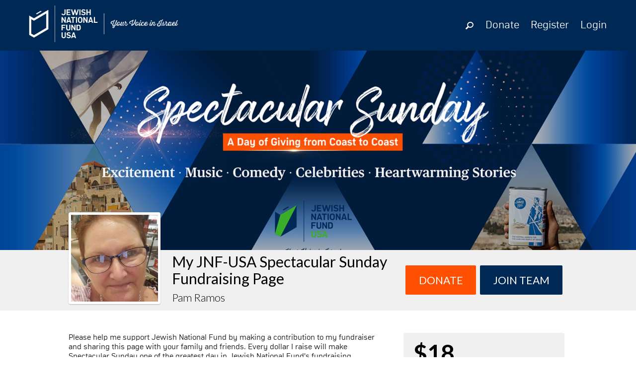

--- FILE ---
content_type: text/html; charset=utf-8
request_url: https://my.jnf.org/spectacular-sunday/PamelaRamos
body_size: 132653
content:
<!DOCTYPE html>
<html lang="en-US">
<head>
    
<script async src="https://www.googletagmanager.com/gtag/js?id=G-KYX847QR49&amp;l=analyticsDataLayer"></script>
<script>
    window.analyticsDataLayer = window.analyticsDataLayer || [];
    function gtag_rb(){analyticsDataLayer.push(arguments);}
    gtag_rb('js', new Date());

    var parameters = {
        cookie_domain: 'my\u002ejnf\u002eorg',
        custom_map: {
            dimension1: 'UserID',
            dimension2: 'DeviceType',
            dimension3: 'ua',
            dimension4: 'etype',
            dimension5: 'Stored Payments Avilable'
        },
        'ua': navigator.userAgent.substring(0,125),
        'etype': 'REGULAR',
    };
	if(window.$ && window.$.mobile){
		parameters['DeviceType'] = 'MobileOptimized';
	}
    var gaqA = 'G\u002dKYX847QR49';
    gtag_rb('config', gaqA, parameters);

    var objToPush = {
        'campaignID': 21348,
        'campaignName': 'Jewish\u0020National\u0020Fund\u002dUSA\u0027s\u0020Spectacular\u0020Sunday'
    }
    window.dataLayer = window.dataLayer || [];
    dataLayer.push(objToPush);
</script>
<link rel="stylesheet" type="text/css" href="//cdn3.rallybound.com/Content/css/main-global.82DECAA03CE44700E92E959F8ECFB14C.min.css" />
<link rel="stylesheet" type="text/css" href="//cdn3.rallybound.com/Content/css/21348.override-w-main.AEDDDA46BC4C3D68C480FD870FD6CDF2.min.css" />
	<meta name="robots" content="noindex" />
	<link href='//fonts.googleapis.com/css?family=Open+Sans:400,600,700,300|Lato:300,400,700' rel='stylesheet' type='text/css' />
	<link rel="stylesheet" type="text/css" href="//cdn3.rallybound.com/Content/css/new-fundraising-page-global.FEBFE3BBD1F0D577E1CA75D0E9D2FECE.min.css" />
	<link rel="stylesheet" type="text/css" href="//cdn3.rallybound.com/Content/css/21348.new-fundraising-page.B587D0D60DC097143ECB4EF6B3094BD7.min.css" /><script type="text/javascript">
	gtag_rb('config', gaqA, {
		cookie_domain: 'my\u002ejnf\u002eorg',
		custom_map: {
			dimension1: 'UserID',
			dimension2: 'DeviceType',
			dimension3: 'ua',
			dimension4: 'etype',
			dimension5: 'Stored Payments Avilable'
		},
		'content_group1': 'Personal Page'
	});
</script>
    <style>
        
    </style>
    <link rel="stylesheet" type="text/css" href="//cdn3.rallybound.com/Content/css/21348.override-w-main.EC686CAC24A49ADCEB89226463AD9550.min.css" />
        
        <title>Pam Ramos -  Jewish National Fund-USA's Spectacular Sunday</title>
        <meta name="description" content="Help support Jewish National Fund-USA today!" />
        <meta name="keywords" content="Jewish National Fund-USA&#39;s Spectacular Sunday, Jewish National Fund-USA, Jewish National Fund-USA&#39;s Spectacular Sunday 2021, Spectacular Sunday" />
        
	<link href="/Content/Events/JewishNationalFund/img/favicon.ico" rel="shortcut icon" type="image/x-icon" />
	<link href="/Content/Events/JewishNationalFund/img/favicon.ico" rel="icon" />

    
	<meta name="HandheldFriendly" content="True" />
	<meta name="viewport" content="width=device-width" />
	<noscript><meta http-equiv="X-Frame-Options" content="deny" /></noscript>
	<meta name="MobileOptimized" content="320" />

    <meta charset="utf-8"><script type="text/javascript">window.NREUM||(NREUM={});NREUM.info = {"beacon":"bam.nr-data.net","errorBeacon":"bam.nr-data.net","licenseKey":"NRJS-b05a8efd0c99ae3acb8","applicationID":"1090724576","transactionName":"MlNRMhdXCBBVWk0NWgsZcjU1GRAKUU5KS1gAW1EDFxkLGkRYXgFbAEEdBxZGHg==","queueTime":0,"applicationTime":36,"agent":"","atts":""}</script><script type="text/javascript">(window.NREUM||(NREUM={})).init={privacy:{cookies_enabled:true},ajax:{deny_list:["bam.nr-data.net"]},feature_flags:["soft_nav"],distributed_tracing:{enabled:true}};(window.NREUM||(NREUM={})).loader_config={agentID:"1103401594",accountID:"3645354",trustKey:"3645354",xpid:"VwADVFVWDBABVFhSAAMDU1MH",licenseKey:"NRJS-b05a8efd0c99ae3acb8",applicationID:"1090724576",browserID:"1103401594"};;/*! For license information please see nr-loader-spa-1.308.0.min.js.LICENSE.txt */
(()=>{var e,t,r={384:(e,t,r)=>{"use strict";r.d(t,{NT:()=>a,US:()=>u,Zm:()=>o,bQ:()=>d,dV:()=>c,pV:()=>l});var n=r(6154),i=r(1863),s=r(1910);const a={beacon:"bam.nr-data.net",errorBeacon:"bam.nr-data.net"};function o(){return n.gm.NREUM||(n.gm.NREUM={}),void 0===n.gm.newrelic&&(n.gm.newrelic=n.gm.NREUM),n.gm.NREUM}function c(){let e=o();return e.o||(e.o={ST:n.gm.setTimeout,SI:n.gm.setImmediate||n.gm.setInterval,CT:n.gm.clearTimeout,XHR:n.gm.XMLHttpRequest,REQ:n.gm.Request,EV:n.gm.Event,PR:n.gm.Promise,MO:n.gm.MutationObserver,FETCH:n.gm.fetch,WS:n.gm.WebSocket},(0,s.i)(...Object.values(e.o))),e}function d(e,t){let r=o();r.initializedAgents??={},t.initializedAt={ms:(0,i.t)(),date:new Date},r.initializedAgents[e]=t}function u(e,t){o()[e]=t}function l(){return function(){let e=o();const t=e.info||{};e.info={beacon:a.beacon,errorBeacon:a.errorBeacon,...t}}(),function(){let e=o();const t=e.init||{};e.init={...t}}(),c(),function(){let e=o();const t=e.loader_config||{};e.loader_config={...t}}(),o()}},782:(e,t,r)=>{"use strict";r.d(t,{T:()=>n});const n=r(860).K7.pageViewTiming},860:(e,t,r)=>{"use strict";r.d(t,{$J:()=>u,K7:()=>c,P3:()=>d,XX:()=>i,Yy:()=>o,df:()=>s,qY:()=>n,v4:()=>a});const n="events",i="jserrors",s="browser/blobs",a="rum",o="browser/logs",c={ajax:"ajax",genericEvents:"generic_events",jserrors:i,logging:"logging",metrics:"metrics",pageAction:"page_action",pageViewEvent:"page_view_event",pageViewTiming:"page_view_timing",sessionReplay:"session_replay",sessionTrace:"session_trace",softNav:"soft_navigations",spa:"spa"},d={[c.pageViewEvent]:1,[c.pageViewTiming]:2,[c.metrics]:3,[c.jserrors]:4,[c.spa]:5,[c.ajax]:6,[c.sessionTrace]:7,[c.softNav]:8,[c.sessionReplay]:9,[c.logging]:10,[c.genericEvents]:11},u={[c.pageViewEvent]:a,[c.pageViewTiming]:n,[c.ajax]:n,[c.spa]:n,[c.softNav]:n,[c.metrics]:i,[c.jserrors]:i,[c.sessionTrace]:s,[c.sessionReplay]:s,[c.logging]:o,[c.genericEvents]:"ins"}},944:(e,t,r)=>{"use strict";r.d(t,{R:()=>i});var n=r(3241);function i(e,t){"function"==typeof console.debug&&(console.debug("New Relic Warning: https://github.com/newrelic/newrelic-browser-agent/blob/main/docs/warning-codes.md#".concat(e),t),(0,n.W)({agentIdentifier:null,drained:null,type:"data",name:"warn",feature:"warn",data:{code:e,secondary:t}}))}},993:(e,t,r)=>{"use strict";r.d(t,{A$:()=>s,ET:()=>a,TZ:()=>o,p_:()=>i});var n=r(860);const i={ERROR:"ERROR",WARN:"WARN",INFO:"INFO",DEBUG:"DEBUG",TRACE:"TRACE"},s={OFF:0,ERROR:1,WARN:2,INFO:3,DEBUG:4,TRACE:5},a="log",o=n.K7.logging},1541:(e,t,r)=>{"use strict";r.d(t,{U:()=>i,f:()=>n});const n={MFE:"MFE",BA:"BA"};function i(e,t){if(2!==t?.harvestEndpointVersion)return{};const r=t.agentRef.runtime.appMetadata.agents[0].entityGuid;return e?{"source.id":e.id,"source.name":e.name,"source.type":e.type,"parent.id":e.parent?.id||r,"parent.type":e.parent?.type||n.BA}:{"entity.guid":r,appId:t.agentRef.info.applicationID}}},1687:(e,t,r)=>{"use strict";r.d(t,{Ak:()=>d,Ze:()=>h,x3:()=>u});var n=r(3241),i=r(7836),s=r(3606),a=r(860),o=r(2646);const c={};function d(e,t){const r={staged:!1,priority:a.P3[t]||0};l(e),c[e].get(t)||c[e].set(t,r)}function u(e,t){e&&c[e]&&(c[e].get(t)&&c[e].delete(t),p(e,t,!1),c[e].size&&f(e))}function l(e){if(!e)throw new Error("agentIdentifier required");c[e]||(c[e]=new Map)}function h(e="",t="feature",r=!1){if(l(e),!e||!c[e].get(t)||r)return p(e,t);c[e].get(t).staged=!0,f(e)}function f(e){const t=Array.from(c[e]);t.every(([e,t])=>t.staged)&&(t.sort((e,t)=>e[1].priority-t[1].priority),t.forEach(([t])=>{c[e].delete(t),p(e,t)}))}function p(e,t,r=!0){const a=e?i.ee.get(e):i.ee,c=s.i.handlers;if(!a.aborted&&a.backlog&&c){if((0,n.W)({agentIdentifier:e,type:"lifecycle",name:"drain",feature:t}),r){const e=a.backlog[t],r=c[t];if(r){for(let t=0;e&&t<e.length;++t)g(e[t],r);Object.entries(r).forEach(([e,t])=>{Object.values(t||{}).forEach(t=>{t[0]?.on&&t[0]?.context()instanceof o.y&&t[0].on(e,t[1])})})}}a.isolatedBacklog||delete c[t],a.backlog[t]=null,a.emit("drain-"+t,[])}}function g(e,t){var r=e[1];Object.values(t[r]||{}).forEach(t=>{var r=e[0];if(t[0]===r){var n=t[1],i=e[3],s=e[2];n.apply(i,s)}})}},1738:(e,t,r)=>{"use strict";r.d(t,{U:()=>f,Y:()=>h});var n=r(3241),i=r(9908),s=r(1863),a=r(944),o=r(5701),c=r(3969),d=r(8362),u=r(860),l=r(4261);function h(e,t,r,s){const h=s||r;!h||h[e]&&h[e]!==d.d.prototype[e]||(h[e]=function(){(0,i.p)(c.xV,["API/"+e+"/called"],void 0,u.K7.metrics,r.ee),(0,n.W)({agentIdentifier:r.agentIdentifier,drained:!!o.B?.[r.agentIdentifier],type:"data",name:"api",feature:l.Pl+e,data:{}});try{return t.apply(this,arguments)}catch(e){(0,a.R)(23,e)}})}function f(e,t,r,n,a){const o=e.info;null===r?delete o.jsAttributes[t]:o.jsAttributes[t]=r,(a||null===r)&&(0,i.p)(l.Pl+n,[(0,s.t)(),t,r],void 0,"session",e.ee)}},1741:(e,t,r)=>{"use strict";r.d(t,{W:()=>s});var n=r(944),i=r(4261);class s{#e(e,...t){if(this[e]!==s.prototype[e])return this[e](...t);(0,n.R)(35,e)}addPageAction(e,t){return this.#e(i.hG,e,t)}register(e){return this.#e(i.eY,e)}recordCustomEvent(e,t){return this.#e(i.fF,e,t)}setPageViewName(e,t){return this.#e(i.Fw,e,t)}setCustomAttribute(e,t,r){return this.#e(i.cD,e,t,r)}noticeError(e,t){return this.#e(i.o5,e,t)}setUserId(e,t=!1){return this.#e(i.Dl,e,t)}setApplicationVersion(e){return this.#e(i.nb,e)}setErrorHandler(e){return this.#e(i.bt,e)}addRelease(e,t){return this.#e(i.k6,e,t)}log(e,t){return this.#e(i.$9,e,t)}start(){return this.#e(i.d3)}finished(e){return this.#e(i.BL,e)}recordReplay(){return this.#e(i.CH)}pauseReplay(){return this.#e(i.Tb)}addToTrace(e){return this.#e(i.U2,e)}setCurrentRouteName(e){return this.#e(i.PA,e)}interaction(e){return this.#e(i.dT,e)}wrapLogger(e,t,r){return this.#e(i.Wb,e,t,r)}measure(e,t){return this.#e(i.V1,e,t)}consent(e){return this.#e(i.Pv,e)}}},1863:(e,t,r)=>{"use strict";function n(){return Math.floor(performance.now())}r.d(t,{t:()=>n})},1910:(e,t,r)=>{"use strict";r.d(t,{i:()=>s});var n=r(944);const i=new Map;function s(...e){return e.every(e=>{if(i.has(e))return i.get(e);const t="function"==typeof e?e.toString():"",r=t.includes("[native code]"),s=t.includes("nrWrapper");return r||s||(0,n.R)(64,e?.name||t),i.set(e,r),r})}},2555:(e,t,r)=>{"use strict";r.d(t,{D:()=>o,f:()=>a});var n=r(384),i=r(8122);const s={beacon:n.NT.beacon,errorBeacon:n.NT.errorBeacon,licenseKey:void 0,applicationID:void 0,sa:void 0,queueTime:void 0,applicationTime:void 0,ttGuid:void 0,user:void 0,account:void 0,product:void 0,extra:void 0,jsAttributes:{},userAttributes:void 0,atts:void 0,transactionName:void 0,tNamePlain:void 0};function a(e){try{return!!e.licenseKey&&!!e.errorBeacon&&!!e.applicationID}catch(e){return!1}}const o=e=>(0,i.a)(e,s)},2614:(e,t,r)=>{"use strict";r.d(t,{BB:()=>a,H3:()=>n,g:()=>d,iL:()=>c,tS:()=>o,uh:()=>i,wk:()=>s});const n="NRBA",i="SESSION",s=144e5,a=18e5,o={STARTED:"session-started",PAUSE:"session-pause",RESET:"session-reset",RESUME:"session-resume",UPDATE:"session-update"},c={SAME_TAB:"same-tab",CROSS_TAB:"cross-tab"},d={OFF:0,FULL:1,ERROR:2}},2646:(e,t,r)=>{"use strict";r.d(t,{y:()=>n});class n{constructor(e){this.contextId=e}}},2843:(e,t,r)=>{"use strict";r.d(t,{G:()=>s,u:()=>i});var n=r(3878);function i(e,t=!1,r,i){(0,n.DD)("visibilitychange",function(){if(t)return void("hidden"===document.visibilityState&&e());e(document.visibilityState)},r,i)}function s(e,t,r){(0,n.sp)("pagehide",e,t,r)}},3241:(e,t,r)=>{"use strict";r.d(t,{W:()=>s});var n=r(6154);const i="newrelic";function s(e={}){try{n.gm.dispatchEvent(new CustomEvent(i,{detail:e}))}catch(e){}}},3304:(e,t,r)=>{"use strict";r.d(t,{A:()=>s});var n=r(7836);const i=()=>{const e=new WeakSet;return(t,r)=>{if("object"==typeof r&&null!==r){if(e.has(r))return;e.add(r)}return r}};function s(e){try{return JSON.stringify(e,i())??""}catch(e){try{n.ee.emit("internal-error",[e])}catch(e){}return""}}},3333:(e,t,r)=>{"use strict";r.d(t,{$v:()=>u,TZ:()=>n,Xh:()=>c,Zp:()=>i,kd:()=>d,mq:()=>o,nf:()=>a,qN:()=>s});const n=r(860).K7.genericEvents,i=["auxclick","click","copy","keydown","paste","scrollend"],s=["focus","blur"],a=4,o=1e3,c=2e3,d=["PageAction","UserAction","BrowserPerformance"],u={RESOURCES:"experimental.resources",REGISTER:"register"}},3434:(e,t,r)=>{"use strict";r.d(t,{Jt:()=>s,YM:()=>d});var n=r(7836),i=r(5607);const s="nr@original:".concat(i.W),a=50;var o=Object.prototype.hasOwnProperty,c=!1;function d(e,t){return e||(e=n.ee),r.inPlace=function(e,t,n,i,s){n||(n="");const a="-"===n.charAt(0);for(let o=0;o<t.length;o++){const c=t[o],d=e[c];l(d)||(e[c]=r(d,a?c+n:n,i,c,s))}},r.flag=s,r;function r(t,r,n,c,d){return l(t)?t:(r||(r=""),nrWrapper[s]=t,function(e,t,r){if(Object.defineProperty&&Object.keys)try{return Object.keys(e).forEach(function(r){Object.defineProperty(t,r,{get:function(){return e[r]},set:function(t){return e[r]=t,t}})}),t}catch(e){u([e],r)}for(var n in e)o.call(e,n)&&(t[n]=e[n])}(t,nrWrapper,e),nrWrapper);function nrWrapper(){var s,o,l,h;let f;try{o=this,s=[...arguments],l="function"==typeof n?n(s,o):n||{}}catch(t){u([t,"",[s,o,c],l],e)}i(r+"start",[s,o,c],l,d);const p=performance.now();let g;try{return h=t.apply(o,s),g=performance.now(),h}catch(e){throw g=performance.now(),i(r+"err",[s,o,e],l,d),f=e,f}finally{const e=g-p,t={start:p,end:g,duration:e,isLongTask:e>=a,methodName:c,thrownError:f};t.isLongTask&&i("long-task",[t,o],l,d),i(r+"end",[s,o,h],l,d)}}}function i(r,n,i,s){if(!c||t){var a=c;c=!0;try{e.emit(r,n,i,t,s)}catch(t){u([t,r,n,i],e)}c=a}}}function u(e,t){t||(t=n.ee);try{t.emit("internal-error",e)}catch(e){}}function l(e){return!(e&&"function"==typeof e&&e.apply&&!e[s])}},3606:(e,t,r)=>{"use strict";r.d(t,{i:()=>s});var n=r(9908);s.on=a;var i=s.handlers={};function s(e,t,r,s){a(s||n.d,i,e,t,r)}function a(e,t,r,i,s){s||(s="feature"),e||(e=n.d);var a=t[s]=t[s]||{};(a[r]=a[r]||[]).push([e,i])}},3738:(e,t,r)=>{"use strict";r.d(t,{He:()=>i,Kp:()=>o,Lc:()=>d,Rz:()=>u,TZ:()=>n,bD:()=>s,d3:()=>a,jx:()=>l,sl:()=>h,uP:()=>c});const n=r(860).K7.sessionTrace,i="bstResource",s="resource",a="-start",o="-end",c="fn"+a,d="fn"+o,u="pushState",l=1e3,h=3e4},3785:(e,t,r)=>{"use strict";r.d(t,{R:()=>c,b:()=>d});var n=r(9908),i=r(1863),s=r(860),a=r(3969),o=r(993);function c(e,t,r={},c=o.p_.INFO,d=!0,u,l=(0,i.t)()){(0,n.p)(a.xV,["API/logging/".concat(c.toLowerCase(),"/called")],void 0,s.K7.metrics,e),(0,n.p)(o.ET,[l,t,r,c,d,u],void 0,s.K7.logging,e)}function d(e){return"string"==typeof e&&Object.values(o.p_).some(t=>t===e.toUpperCase().trim())}},3878:(e,t,r)=>{"use strict";function n(e,t){return{capture:e,passive:!1,signal:t}}function i(e,t,r=!1,i){window.addEventListener(e,t,n(r,i))}function s(e,t,r=!1,i){document.addEventListener(e,t,n(r,i))}r.d(t,{DD:()=>s,jT:()=>n,sp:()=>i})},3962:(e,t,r)=>{"use strict";r.d(t,{AM:()=>a,O2:()=>l,OV:()=>s,Qu:()=>h,TZ:()=>c,ih:()=>f,pP:()=>o,t1:()=>u,tC:()=>i,wD:()=>d});var n=r(860);const i=["click","keydown","submit"],s="popstate",a="api",o="initialPageLoad",c=n.K7.softNav,d=5e3,u=500,l={INITIAL_PAGE_LOAD:"",ROUTE_CHANGE:1,UNSPECIFIED:2},h={INTERACTION:1,AJAX:2,CUSTOM_END:3,CUSTOM_TRACER:4},f={IP:"in progress",PF:"pending finish",FIN:"finished",CAN:"cancelled"}},3969:(e,t,r)=>{"use strict";r.d(t,{TZ:()=>n,XG:()=>o,rs:()=>i,xV:()=>a,z_:()=>s});const n=r(860).K7.metrics,i="sm",s="cm",a="storeSupportabilityMetrics",o="storeEventMetrics"},4234:(e,t,r)=>{"use strict";r.d(t,{W:()=>s});var n=r(7836),i=r(1687);class s{constructor(e,t){this.agentIdentifier=e,this.ee=n.ee.get(e),this.featureName=t,this.blocked=!1}deregisterDrain(){(0,i.x3)(this.agentIdentifier,this.featureName)}}},4261:(e,t,r)=>{"use strict";r.d(t,{$9:()=>u,BL:()=>c,CH:()=>p,Dl:()=>R,Fw:()=>w,PA:()=>v,Pl:()=>n,Pv:()=>A,Tb:()=>h,U2:()=>a,V1:()=>E,Wb:()=>T,bt:()=>y,cD:()=>b,d3:()=>x,dT:()=>d,eY:()=>g,fF:()=>f,hG:()=>s,hw:()=>i,k6:()=>o,nb:()=>m,o5:()=>l});const n="api-",i=n+"ixn-",s="addPageAction",a="addToTrace",o="addRelease",c="finished",d="interaction",u="log",l="noticeError",h="pauseReplay",f="recordCustomEvent",p="recordReplay",g="register",m="setApplicationVersion",v="setCurrentRouteName",b="setCustomAttribute",y="setErrorHandler",w="setPageViewName",R="setUserId",x="start",T="wrapLogger",E="measure",A="consent"},5205:(e,t,r)=>{"use strict";r.d(t,{j:()=>S});var n=r(384),i=r(1741);var s=r(2555),a=r(3333);const o=e=>{if(!e||"string"!=typeof e)return!1;try{document.createDocumentFragment().querySelector(e)}catch{return!1}return!0};var c=r(2614),d=r(944),u=r(8122);const l="[data-nr-mask]",h=e=>(0,u.a)(e,(()=>{const e={feature_flags:[],experimental:{allow_registered_children:!1,resources:!1},mask_selector:"*",block_selector:"[data-nr-block]",mask_input_options:{color:!1,date:!1,"datetime-local":!1,email:!1,month:!1,number:!1,range:!1,search:!1,tel:!1,text:!1,time:!1,url:!1,week:!1,textarea:!1,select:!1,password:!0}};return{ajax:{deny_list:void 0,block_internal:!0,enabled:!0,autoStart:!0},api:{get allow_registered_children(){return e.feature_flags.includes(a.$v.REGISTER)||e.experimental.allow_registered_children},set allow_registered_children(t){e.experimental.allow_registered_children=t},duplicate_registered_data:!1},browser_consent_mode:{enabled:!1},distributed_tracing:{enabled:void 0,exclude_newrelic_header:void 0,cors_use_newrelic_header:void 0,cors_use_tracecontext_headers:void 0,allowed_origins:void 0},get feature_flags(){return e.feature_flags},set feature_flags(t){e.feature_flags=t},generic_events:{enabled:!0,autoStart:!0},harvest:{interval:30},jserrors:{enabled:!0,autoStart:!0},logging:{enabled:!0,autoStart:!0},metrics:{enabled:!0,autoStart:!0},obfuscate:void 0,page_action:{enabled:!0},page_view_event:{enabled:!0,autoStart:!0},page_view_timing:{enabled:!0,autoStart:!0},performance:{capture_marks:!1,capture_measures:!1,capture_detail:!0,resources:{get enabled(){return e.feature_flags.includes(a.$v.RESOURCES)||e.experimental.resources},set enabled(t){e.experimental.resources=t},asset_types:[],first_party_domains:[],ignore_newrelic:!0}},privacy:{cookies_enabled:!0},proxy:{assets:void 0,beacon:void 0},session:{expiresMs:c.wk,inactiveMs:c.BB},session_replay:{autoStart:!0,enabled:!1,preload:!1,sampling_rate:10,error_sampling_rate:100,collect_fonts:!1,inline_images:!1,fix_stylesheets:!0,mask_all_inputs:!0,get mask_text_selector(){return e.mask_selector},set mask_text_selector(t){o(t)?e.mask_selector="".concat(t,",").concat(l):""===t||null===t?e.mask_selector=l:(0,d.R)(5,t)},get block_class(){return"nr-block"},get ignore_class(){return"nr-ignore"},get mask_text_class(){return"nr-mask"},get block_selector(){return e.block_selector},set block_selector(t){o(t)?e.block_selector+=",".concat(t):""!==t&&(0,d.R)(6,t)},get mask_input_options(){return e.mask_input_options},set mask_input_options(t){t&&"object"==typeof t?e.mask_input_options={...t,password:!0}:(0,d.R)(7,t)}},session_trace:{enabled:!0,autoStart:!0},soft_navigations:{enabled:!0,autoStart:!0},spa:{enabled:!0,autoStart:!0},ssl:void 0,user_actions:{enabled:!0,elementAttributes:["id","className","tagName","type"]}}})());var f=r(6154),p=r(9324);let g=0;const m={buildEnv:p.F3,distMethod:p.Xs,version:p.xv,originTime:f.WN},v={consented:!1},b={appMetadata:{},get consented(){return this.session?.state?.consent||v.consented},set consented(e){v.consented=e},customTransaction:void 0,denyList:void 0,disabled:!1,harvester:void 0,isolatedBacklog:!1,isRecording:!1,loaderType:void 0,maxBytes:3e4,obfuscator:void 0,onerror:void 0,ptid:void 0,releaseIds:{},session:void 0,timeKeeper:void 0,registeredEntities:[],jsAttributesMetadata:{bytes:0},get harvestCount(){return++g}},y=e=>{const t=(0,u.a)(e,b),r=Object.keys(m).reduce((e,t)=>(e[t]={value:m[t],writable:!1,configurable:!0,enumerable:!0},e),{});return Object.defineProperties(t,r)};var w=r(5701);const R=e=>{const t=e.startsWith("http");e+="/",r.p=t?e:"https://"+e};var x=r(7836),T=r(3241);const E={accountID:void 0,trustKey:void 0,agentID:void 0,licenseKey:void 0,applicationID:void 0,xpid:void 0},A=e=>(0,u.a)(e,E),_=new Set;function S(e,t={},r,a){let{init:o,info:c,loader_config:d,runtime:u={},exposed:l=!0}=t;if(!c){const e=(0,n.pV)();o=e.init,c=e.info,d=e.loader_config}e.init=h(o||{}),e.loader_config=A(d||{}),c.jsAttributes??={},f.bv&&(c.jsAttributes.isWorker=!0),e.info=(0,s.D)(c);const p=e.init,g=[c.beacon,c.errorBeacon];_.has(e.agentIdentifier)||(p.proxy.assets&&(R(p.proxy.assets),g.push(p.proxy.assets)),p.proxy.beacon&&g.push(p.proxy.beacon),e.beacons=[...g],function(e){const t=(0,n.pV)();Object.getOwnPropertyNames(i.W.prototype).forEach(r=>{const n=i.W.prototype[r];if("function"!=typeof n||"constructor"===n)return;let s=t[r];e[r]&&!1!==e.exposed&&"micro-agent"!==e.runtime?.loaderType&&(t[r]=(...t)=>{const n=e[r](...t);return s?s(...t):n})})}(e),(0,n.US)("activatedFeatures",w.B)),u.denyList=[...p.ajax.deny_list||[],...p.ajax.block_internal?g:[]],u.ptid=e.agentIdentifier,u.loaderType=r,e.runtime=y(u),_.has(e.agentIdentifier)||(e.ee=x.ee.get(e.agentIdentifier),e.exposed=l,(0,T.W)({agentIdentifier:e.agentIdentifier,drained:!!w.B?.[e.agentIdentifier],type:"lifecycle",name:"initialize",feature:void 0,data:e.config})),_.add(e.agentIdentifier)}},5270:(e,t,r)=>{"use strict";r.d(t,{Aw:()=>a,SR:()=>s,rF:()=>o});var n=r(384),i=r(7767);function s(e){return!!(0,n.dV)().o.MO&&(0,i.V)(e)&&!0===e?.session_trace.enabled}function a(e){return!0===e?.session_replay.preload&&s(e)}function o(e,t){try{if("string"==typeof t?.type){if("password"===t.type.toLowerCase())return"*".repeat(e?.length||0);if(void 0!==t?.dataset?.nrUnmask||t?.classList?.contains("nr-unmask"))return e}}catch(e){}return"string"==typeof e?e.replace(/[\S]/g,"*"):"*".repeat(e?.length||0)}},5289:(e,t,r)=>{"use strict";r.d(t,{GG:()=>a,Qr:()=>c,sB:()=>o});var n=r(3878),i=r(6389);function s(){return"undefined"==typeof document||"complete"===document.readyState}function a(e,t){if(s())return e();const r=(0,i.J)(e),a=setInterval(()=>{s()&&(clearInterval(a),r())},500);(0,n.sp)("load",r,t)}function o(e){if(s())return e();(0,n.DD)("DOMContentLoaded",e)}function c(e){if(s())return e();(0,n.sp)("popstate",e)}},5607:(e,t,r)=>{"use strict";r.d(t,{W:()=>n});const n=(0,r(9566).bz)()},5701:(e,t,r)=>{"use strict";r.d(t,{B:()=>s,t:()=>a});var n=r(3241);const i=new Set,s={};function a(e,t){const r=t.agentIdentifier;s[r]??={},e&&"object"==typeof e&&(i.has(r)||(t.ee.emit("rumresp",[e]),s[r]=e,i.add(r),(0,n.W)({agentIdentifier:r,loaded:!0,drained:!0,type:"lifecycle",name:"load",feature:void 0,data:e})))}},6154:(e,t,r)=>{"use strict";r.d(t,{OF:()=>d,RI:()=>i,WN:()=>h,bv:()=>s,eN:()=>f,gm:()=>a,lR:()=>l,m:()=>c,mw:()=>o,sb:()=>u});var n=r(1863);const i="undefined"!=typeof window&&!!window.document,s="undefined"!=typeof WorkerGlobalScope&&("undefined"!=typeof self&&self instanceof WorkerGlobalScope&&self.navigator instanceof WorkerNavigator||"undefined"!=typeof globalThis&&globalThis instanceof WorkerGlobalScope&&globalThis.navigator instanceof WorkerNavigator),a=i?window:"undefined"!=typeof WorkerGlobalScope&&("undefined"!=typeof self&&self instanceof WorkerGlobalScope&&self||"undefined"!=typeof globalThis&&globalThis instanceof WorkerGlobalScope&&globalThis),o=Boolean("hidden"===a?.document?.visibilityState),c=""+a?.location,d=/iPad|iPhone|iPod/.test(a.navigator?.userAgent),u=d&&"undefined"==typeof SharedWorker,l=(()=>{const e=a.navigator?.userAgent?.match(/Firefox[/\s](\d+\.\d+)/);return Array.isArray(e)&&e.length>=2?+e[1]:0})(),h=Date.now()-(0,n.t)(),f=()=>"undefined"!=typeof PerformanceNavigationTiming&&a?.performance?.getEntriesByType("navigation")?.[0]?.responseStart},6344:(e,t,r)=>{"use strict";r.d(t,{BB:()=>u,Qb:()=>l,TZ:()=>i,Ug:()=>a,Vh:()=>s,_s:()=>o,bc:()=>d,yP:()=>c});var n=r(2614);const i=r(860).K7.sessionReplay,s="errorDuringReplay",a=.12,o={DomContentLoaded:0,Load:1,FullSnapshot:2,IncrementalSnapshot:3,Meta:4,Custom:5},c={[n.g.ERROR]:15e3,[n.g.FULL]:3e5,[n.g.OFF]:0},d={RESET:{message:"Session was reset",sm:"Reset"},IMPORT:{message:"Recorder failed to import",sm:"Import"},TOO_MANY:{message:"429: Too Many Requests",sm:"Too-Many"},TOO_BIG:{message:"Payload was too large",sm:"Too-Big"},CROSS_TAB:{message:"Session Entity was set to OFF on another tab",sm:"Cross-Tab"},ENTITLEMENTS:{message:"Session Replay is not allowed and will not be started",sm:"Entitlement"}},u=5e3,l={API:"api",RESUME:"resume",SWITCH_TO_FULL:"switchToFull",INITIALIZE:"initialize",PRELOAD:"preload"}},6389:(e,t,r)=>{"use strict";function n(e,t=500,r={}){const n=r?.leading||!1;let i;return(...r)=>{n&&void 0===i&&(e.apply(this,r),i=setTimeout(()=>{i=clearTimeout(i)},t)),n||(clearTimeout(i),i=setTimeout(()=>{e.apply(this,r)},t))}}function i(e){let t=!1;return(...r)=>{t||(t=!0,e.apply(this,r))}}r.d(t,{J:()=>i,s:()=>n})},6630:(e,t,r)=>{"use strict";r.d(t,{T:()=>n});const n=r(860).K7.pageViewEvent},6774:(e,t,r)=>{"use strict";r.d(t,{T:()=>n});const n=r(860).K7.jserrors},7295:(e,t,r)=>{"use strict";r.d(t,{Xv:()=>a,gX:()=>i,iW:()=>s});var n=[];function i(e){if(!e||s(e))return!1;if(0===n.length)return!0;if("*"===n[0].hostname)return!1;for(var t=0;t<n.length;t++){var r=n[t];if(r.hostname.test(e.hostname)&&r.pathname.test(e.pathname))return!1}return!0}function s(e){return void 0===e.hostname}function a(e){if(n=[],e&&e.length)for(var t=0;t<e.length;t++){let r=e[t];if(!r)continue;if("*"===r)return void(n=[{hostname:"*"}]);0===r.indexOf("http://")?r=r.substring(7):0===r.indexOf("https://")&&(r=r.substring(8));const i=r.indexOf("/");let s,a;i>0?(s=r.substring(0,i),a=r.substring(i)):(s=r,a="*");let[c]=s.split(":");n.push({hostname:o(c),pathname:o(a,!0)})}}function o(e,t=!1){const r=e.replace(/[.+?^${}()|[\]\\]/g,e=>"\\"+e).replace(/\*/g,".*?");return new RegExp((t?"^":"")+r+"$")}},7485:(e,t,r)=>{"use strict";r.d(t,{D:()=>i});var n=r(6154);function i(e){if(0===(e||"").indexOf("data:"))return{protocol:"data"};try{const t=new URL(e,location.href),r={port:t.port,hostname:t.hostname,pathname:t.pathname,search:t.search,protocol:t.protocol.slice(0,t.protocol.indexOf(":")),sameOrigin:t.protocol===n.gm?.location?.protocol&&t.host===n.gm?.location?.host};return r.port&&""!==r.port||("http:"===t.protocol&&(r.port="80"),"https:"===t.protocol&&(r.port="443")),r.pathname&&""!==r.pathname?r.pathname.startsWith("/")||(r.pathname="/".concat(r.pathname)):r.pathname="/",r}catch(e){return{}}}},7699:(e,t,r)=>{"use strict";r.d(t,{It:()=>s,KC:()=>o,No:()=>i,qh:()=>a});var n=r(860);const i=16e3,s=1e6,a="SESSION_ERROR",o={[n.K7.logging]:!0,[n.K7.genericEvents]:!1,[n.K7.jserrors]:!1,[n.K7.ajax]:!1}},7767:(e,t,r)=>{"use strict";r.d(t,{V:()=>i});var n=r(6154);const i=e=>n.RI&&!0===e?.privacy.cookies_enabled},7836:(e,t,r)=>{"use strict";r.d(t,{P:()=>o,ee:()=>c});var n=r(384),i=r(8990),s=r(2646),a=r(5607);const o="nr@context:".concat(a.W),c=function e(t,r){var n={},a={},u={},l=!1;try{l=16===r.length&&d.initializedAgents?.[r]?.runtime.isolatedBacklog}catch(e){}var h={on:p,addEventListener:p,removeEventListener:function(e,t){var r=n[e];if(!r)return;for(var i=0;i<r.length;i++)r[i]===t&&r.splice(i,1)},emit:function(e,r,n,i,s){!1!==s&&(s=!0);if(c.aborted&&!i)return;t&&s&&t.emit(e,r,n);var o=f(n);g(e).forEach(e=>{e.apply(o,r)});var d=v()[a[e]];d&&d.push([h,e,r,o]);return o},get:m,listeners:g,context:f,buffer:function(e,t){const r=v();if(t=t||"feature",h.aborted)return;Object.entries(e||{}).forEach(([e,n])=>{a[n]=t,t in r||(r[t]=[])})},abort:function(){h._aborted=!0,Object.keys(h.backlog).forEach(e=>{delete h.backlog[e]})},isBuffering:function(e){return!!v()[a[e]]},debugId:r,backlog:l?{}:t&&"object"==typeof t.backlog?t.backlog:{},isolatedBacklog:l};return Object.defineProperty(h,"aborted",{get:()=>{let e=h._aborted||!1;return e||(t&&(e=t.aborted),e)}}),h;function f(e){return e&&e instanceof s.y?e:e?(0,i.I)(e,o,()=>new s.y(o)):new s.y(o)}function p(e,t){n[e]=g(e).concat(t)}function g(e){return n[e]||[]}function m(t){return u[t]=u[t]||e(h,t)}function v(){return h.backlog}}(void 0,"globalEE"),d=(0,n.Zm)();d.ee||(d.ee=c)},8122:(e,t,r)=>{"use strict";r.d(t,{a:()=>i});var n=r(944);function i(e,t){try{if(!e||"object"!=typeof e)return(0,n.R)(3);if(!t||"object"!=typeof t)return(0,n.R)(4);const r=Object.create(Object.getPrototypeOf(t),Object.getOwnPropertyDescriptors(t)),s=0===Object.keys(r).length?e:r;for(let a in s)if(void 0!==e[a])try{if(null===e[a]){r[a]=null;continue}Array.isArray(e[a])&&Array.isArray(t[a])?r[a]=Array.from(new Set([...e[a],...t[a]])):"object"==typeof e[a]&&"object"==typeof t[a]?r[a]=i(e[a],t[a]):r[a]=e[a]}catch(e){r[a]||(0,n.R)(1,e)}return r}catch(e){(0,n.R)(2,e)}}},8139:(e,t,r)=>{"use strict";r.d(t,{u:()=>h});var n=r(7836),i=r(3434),s=r(8990),a=r(6154);const o={},c=a.gm.XMLHttpRequest,d="addEventListener",u="removeEventListener",l="nr@wrapped:".concat(n.P);function h(e){var t=function(e){return(e||n.ee).get("events")}(e);if(o[t.debugId]++)return t;o[t.debugId]=1;var r=(0,i.YM)(t,!0);function h(e){r.inPlace(e,[d,u],"-",p)}function p(e,t){return e[1]}return"getPrototypeOf"in Object&&(a.RI&&f(document,h),c&&f(c.prototype,h),f(a.gm,h)),t.on(d+"-start",function(e,t){var n=e[1];if(null!==n&&("function"==typeof n||"object"==typeof n)&&"newrelic"!==e[0]){var i=(0,s.I)(n,l,function(){var e={object:function(){if("function"!=typeof n.handleEvent)return;return n.handleEvent.apply(n,arguments)},function:n}[typeof n];return e?r(e,"fn-",null,e.name||"anonymous"):n});this.wrapped=e[1]=i}}),t.on(u+"-start",function(e){e[1]=this.wrapped||e[1]}),t}function f(e,t,...r){let n=e;for(;"object"==typeof n&&!Object.prototype.hasOwnProperty.call(n,d);)n=Object.getPrototypeOf(n);n&&t(n,...r)}},8362:(e,t,r)=>{"use strict";r.d(t,{d:()=>s});var n=r(9566),i=r(1741);class s extends i.W{agentIdentifier=(0,n.LA)(16)}},8374:(e,t,r)=>{r.nc=(()=>{try{return document?.currentScript?.nonce}catch(e){}return""})()},8990:(e,t,r)=>{"use strict";r.d(t,{I:()=>i});var n=Object.prototype.hasOwnProperty;function i(e,t,r){if(n.call(e,t))return e[t];var i=r();if(Object.defineProperty&&Object.keys)try{return Object.defineProperty(e,t,{value:i,writable:!0,enumerable:!1}),i}catch(e){}return e[t]=i,i}},9119:(e,t,r)=>{"use strict";r.d(t,{L:()=>s});var n=/([^?#]*)[^#]*(#[^?]*|$).*/,i=/([^?#]*)().*/;function s(e,t){return e?e.replace(t?n:i,"$1$2"):e}},9300:(e,t,r)=>{"use strict";r.d(t,{T:()=>n});const n=r(860).K7.ajax},9324:(e,t,r)=>{"use strict";r.d(t,{AJ:()=>a,F3:()=>i,Xs:()=>s,Yq:()=>o,xv:()=>n});const n="1.308.0",i="PROD",s="CDN",a="@newrelic/rrweb",o="1.0.1"},9566:(e,t,r)=>{"use strict";r.d(t,{LA:()=>o,ZF:()=>c,bz:()=>a,el:()=>d});var n=r(6154);const i="xxxxxxxx-xxxx-4xxx-yxxx-xxxxxxxxxxxx";function s(e,t){return e?15&e[t]:16*Math.random()|0}function a(){const e=n.gm?.crypto||n.gm?.msCrypto;let t,r=0;return e&&e.getRandomValues&&(t=e.getRandomValues(new Uint8Array(30))),i.split("").map(e=>"x"===e?s(t,r++).toString(16):"y"===e?(3&s()|8).toString(16):e).join("")}function o(e){const t=n.gm?.crypto||n.gm?.msCrypto;let r,i=0;t&&t.getRandomValues&&(r=t.getRandomValues(new Uint8Array(e)));const a=[];for(var o=0;o<e;o++)a.push(s(r,i++).toString(16));return a.join("")}function c(){return o(16)}function d(){return o(32)}},9908:(e,t,r)=>{"use strict";r.d(t,{d:()=>n,p:()=>i});var n=r(7836).ee.get("handle");function i(e,t,r,i,s){s?(s.buffer([e],i),s.emit(e,t,r)):(n.buffer([e],i),n.emit(e,t,r))}}},n={};function i(e){var t=n[e];if(void 0!==t)return t.exports;var s=n[e]={exports:{}};return r[e](s,s.exports,i),s.exports}i.m=r,i.d=(e,t)=>{for(var r in t)i.o(t,r)&&!i.o(e,r)&&Object.defineProperty(e,r,{enumerable:!0,get:t[r]})},i.f={},i.e=e=>Promise.all(Object.keys(i.f).reduce((t,r)=>(i.f[r](e,t),t),[])),i.u=e=>({212:"nr-spa-compressor",249:"nr-spa-recorder",478:"nr-spa"}[e]+"-1.308.0.min.js"),i.o=(e,t)=>Object.prototype.hasOwnProperty.call(e,t),e={},t="NRBA-1.308.0.PROD:",i.l=(r,n,s,a)=>{if(e[r])e[r].push(n);else{var o,c;if(void 0!==s)for(var d=document.getElementsByTagName("script"),u=0;u<d.length;u++){var l=d[u];if(l.getAttribute("src")==r||l.getAttribute("data-webpack")==t+s){o=l;break}}if(!o){c=!0;var h={478:"sha512-RSfSVnmHk59T/uIPbdSE0LPeqcEdF4/+XhfJdBuccH5rYMOEZDhFdtnh6X6nJk7hGpzHd9Ujhsy7lZEz/ORYCQ==",249:"sha512-ehJXhmntm85NSqW4MkhfQqmeKFulra3klDyY0OPDUE+sQ3GokHlPh1pmAzuNy//3j4ac6lzIbmXLvGQBMYmrkg==",212:"sha512-B9h4CR46ndKRgMBcK+j67uSR2RCnJfGefU+A7FrgR/k42ovXy5x/MAVFiSvFxuVeEk/pNLgvYGMp1cBSK/G6Fg=="};(o=document.createElement("script")).charset="utf-8",i.nc&&o.setAttribute("nonce",i.nc),o.setAttribute("data-webpack",t+s),o.src=r,0!==o.src.indexOf(window.location.origin+"/")&&(o.crossOrigin="anonymous"),h[a]&&(o.integrity=h[a])}e[r]=[n];var f=(t,n)=>{o.onerror=o.onload=null,clearTimeout(p);var i=e[r];if(delete e[r],o.parentNode&&o.parentNode.removeChild(o),i&&i.forEach(e=>e(n)),t)return t(n)},p=setTimeout(f.bind(null,void 0,{type:"timeout",target:o}),12e4);o.onerror=f.bind(null,o.onerror),o.onload=f.bind(null,o.onload),c&&document.head.appendChild(o)}},i.r=e=>{"undefined"!=typeof Symbol&&Symbol.toStringTag&&Object.defineProperty(e,Symbol.toStringTag,{value:"Module"}),Object.defineProperty(e,"__esModule",{value:!0})},i.p="https://js-agent.newrelic.com/",(()=>{var e={38:0,788:0};i.f.j=(t,r)=>{var n=i.o(e,t)?e[t]:void 0;if(0!==n)if(n)r.push(n[2]);else{var s=new Promise((r,i)=>n=e[t]=[r,i]);r.push(n[2]=s);var a=i.p+i.u(t),o=new Error;i.l(a,r=>{if(i.o(e,t)&&(0!==(n=e[t])&&(e[t]=void 0),n)){var s=r&&("load"===r.type?"missing":r.type),a=r&&r.target&&r.target.src;o.message="Loading chunk "+t+" failed: ("+s+": "+a+")",o.name="ChunkLoadError",o.type=s,o.request=a,n[1](o)}},"chunk-"+t,t)}};var t=(t,r)=>{var n,s,[a,o,c]=r,d=0;if(a.some(t=>0!==e[t])){for(n in o)i.o(o,n)&&(i.m[n]=o[n]);if(c)c(i)}for(t&&t(r);d<a.length;d++)s=a[d],i.o(e,s)&&e[s]&&e[s][0](),e[s]=0},r=self["webpackChunk:NRBA-1.308.0.PROD"]=self["webpackChunk:NRBA-1.308.0.PROD"]||[];r.forEach(t.bind(null,0)),r.push=t.bind(null,r.push.bind(r))})(),(()=>{"use strict";i(8374);var e=i(8362),t=i(860);const r=Object.values(t.K7);var n=i(5205);var s=i(9908),a=i(1863),o=i(4261),c=i(1738);var d=i(1687),u=i(4234),l=i(5289),h=i(6154),f=i(944),p=i(5270),g=i(7767),m=i(6389),v=i(7699);class b extends u.W{constructor(e,t){super(e.agentIdentifier,t),this.agentRef=e,this.abortHandler=void 0,this.featAggregate=void 0,this.loadedSuccessfully=void 0,this.onAggregateImported=new Promise(e=>{this.loadedSuccessfully=e}),this.deferred=Promise.resolve(),!1===e.init[this.featureName].autoStart?this.deferred=new Promise((t,r)=>{this.ee.on("manual-start-all",(0,m.J)(()=>{(0,d.Ak)(e.agentIdentifier,this.featureName),t()}))}):(0,d.Ak)(e.agentIdentifier,t)}importAggregator(e,t,r={}){if(this.featAggregate)return;const n=async()=>{let n;await this.deferred;try{if((0,g.V)(e.init)){const{setupAgentSession:t}=await i.e(478).then(i.bind(i,8766));n=t(e)}}catch(e){(0,f.R)(20,e),this.ee.emit("internal-error",[e]),(0,s.p)(v.qh,[e],void 0,this.featureName,this.ee)}try{if(!this.#t(this.featureName,n,e.init))return(0,d.Ze)(this.agentIdentifier,this.featureName),void this.loadedSuccessfully(!1);const{Aggregate:i}=await t();this.featAggregate=new i(e,r),e.runtime.harvester.initializedAggregates.push(this.featAggregate),this.loadedSuccessfully(!0)}catch(e){(0,f.R)(34,e),this.abortHandler?.(),(0,d.Ze)(this.agentIdentifier,this.featureName,!0),this.loadedSuccessfully(!1),this.ee&&this.ee.abort()}};h.RI?(0,l.GG)(()=>n(),!0):n()}#t(e,r,n){if(this.blocked)return!1;switch(e){case t.K7.sessionReplay:return(0,p.SR)(n)&&!!r;case t.K7.sessionTrace:return!!r;default:return!0}}}var y=i(6630),w=i(2614),R=i(3241);class x extends b{static featureName=y.T;constructor(e){var t;super(e,y.T),this.setupInspectionEvents(e.agentIdentifier),t=e,(0,c.Y)(o.Fw,function(e,r){"string"==typeof e&&("/"!==e.charAt(0)&&(e="/"+e),t.runtime.customTransaction=(r||"http://custom.transaction")+e,(0,s.p)(o.Pl+o.Fw,[(0,a.t)()],void 0,void 0,t.ee))},t),this.importAggregator(e,()=>i.e(478).then(i.bind(i,2467)))}setupInspectionEvents(e){const t=(t,r)=>{t&&(0,R.W)({agentIdentifier:e,timeStamp:t.timeStamp,loaded:"complete"===t.target.readyState,type:"window",name:r,data:t.target.location+""})};(0,l.sB)(e=>{t(e,"DOMContentLoaded")}),(0,l.GG)(e=>{t(e,"load")}),(0,l.Qr)(e=>{t(e,"navigate")}),this.ee.on(w.tS.UPDATE,(t,r)=>{(0,R.W)({agentIdentifier:e,type:"lifecycle",name:"session",data:r})})}}var T=i(384);class E extends e.d{constructor(e){var t;(super(),h.gm)?(this.features={},(0,T.bQ)(this.agentIdentifier,this),this.desiredFeatures=new Set(e.features||[]),this.desiredFeatures.add(x),(0,n.j)(this,e,e.loaderType||"agent"),t=this,(0,c.Y)(o.cD,function(e,r,n=!1){if("string"==typeof e){if(["string","number","boolean"].includes(typeof r)||null===r)return(0,c.U)(t,e,r,o.cD,n);(0,f.R)(40,typeof r)}else(0,f.R)(39,typeof e)},t),function(e){(0,c.Y)(o.Dl,function(t,r=!1){if("string"!=typeof t&&null!==t)return void(0,f.R)(41,typeof t);const n=e.info.jsAttributes["enduser.id"];r&&null!=n&&n!==t?(0,s.p)(o.Pl+"setUserIdAndResetSession",[t],void 0,"session",e.ee):(0,c.U)(e,"enduser.id",t,o.Dl,!0)},e)}(this),function(e){(0,c.Y)(o.nb,function(t){if("string"==typeof t||null===t)return(0,c.U)(e,"application.version",t,o.nb,!1);(0,f.R)(42,typeof t)},e)}(this),function(e){(0,c.Y)(o.d3,function(){e.ee.emit("manual-start-all")},e)}(this),function(e){(0,c.Y)(o.Pv,function(t=!0){if("boolean"==typeof t){if((0,s.p)(o.Pl+o.Pv,[t],void 0,"session",e.ee),e.runtime.consented=t,t){const t=e.features.page_view_event;t.onAggregateImported.then(e=>{const r=t.featAggregate;e&&!r.sentRum&&r.sendRum()})}}else(0,f.R)(65,typeof t)},e)}(this),this.run()):(0,f.R)(21)}get config(){return{info:this.info,init:this.init,loader_config:this.loader_config,runtime:this.runtime}}get api(){return this}run(){try{const e=function(e){const t={};return r.forEach(r=>{t[r]=!!e[r]?.enabled}),t}(this.init),n=[...this.desiredFeatures];n.sort((e,r)=>t.P3[e.featureName]-t.P3[r.featureName]),n.forEach(r=>{if(!e[r.featureName]&&r.featureName!==t.K7.pageViewEvent)return;if(r.featureName===t.K7.spa)return void(0,f.R)(67);const n=function(e){switch(e){case t.K7.ajax:return[t.K7.jserrors];case t.K7.sessionTrace:return[t.K7.ajax,t.K7.pageViewEvent];case t.K7.sessionReplay:return[t.K7.sessionTrace];case t.K7.pageViewTiming:return[t.K7.pageViewEvent];default:return[]}}(r.featureName).filter(e=>!(e in this.features));n.length>0&&(0,f.R)(36,{targetFeature:r.featureName,missingDependencies:n}),this.features[r.featureName]=new r(this)})}catch(e){(0,f.R)(22,e);for(const e in this.features)this.features[e].abortHandler?.();const t=(0,T.Zm)();delete t.initializedAgents[this.agentIdentifier]?.features,delete this.sharedAggregator;return t.ee.get(this.agentIdentifier).abort(),!1}}}var A=i(2843),_=i(782);class S extends b{static featureName=_.T;constructor(e){super(e,_.T),h.RI&&((0,A.u)(()=>(0,s.p)("docHidden",[(0,a.t)()],void 0,_.T,this.ee),!0),(0,A.G)(()=>(0,s.p)("winPagehide",[(0,a.t)()],void 0,_.T,this.ee)),this.importAggregator(e,()=>i.e(478).then(i.bind(i,9917))))}}var O=i(3969);class I extends b{static featureName=O.TZ;constructor(e){super(e,O.TZ),h.RI&&document.addEventListener("securitypolicyviolation",e=>{(0,s.p)(O.xV,["Generic/CSPViolation/Detected"],void 0,this.featureName,this.ee)}),this.importAggregator(e,()=>i.e(478).then(i.bind(i,6555)))}}var N=i(6774),P=i(3878),k=i(3304);class D{constructor(e,t,r,n,i){this.name="UncaughtError",this.message="string"==typeof e?e:(0,k.A)(e),this.sourceURL=t,this.line=r,this.column=n,this.__newrelic=i}}function C(e){return M(e)?e:new D(void 0!==e?.message?e.message:e,e?.filename||e?.sourceURL,e?.lineno||e?.line,e?.colno||e?.col,e?.__newrelic,e?.cause)}function j(e){const t="Unhandled Promise Rejection: ";if(!e?.reason)return;if(M(e.reason)){try{e.reason.message.startsWith(t)||(e.reason.message=t+e.reason.message)}catch(e){}return C(e.reason)}const r=C(e.reason);return(r.message||"").startsWith(t)||(r.message=t+r.message),r}function L(e){if(e.error instanceof SyntaxError&&!/:\d+$/.test(e.error.stack?.trim())){const t=new D(e.message,e.filename,e.lineno,e.colno,e.error.__newrelic,e.cause);return t.name=SyntaxError.name,t}return M(e.error)?e.error:C(e)}function M(e){return e instanceof Error&&!!e.stack}function H(e,r,n,i,o=(0,a.t)()){"string"==typeof e&&(e=new Error(e)),(0,s.p)("err",[e,o,!1,r,n.runtime.isRecording,void 0,i],void 0,t.K7.jserrors,n.ee),(0,s.p)("uaErr",[],void 0,t.K7.genericEvents,n.ee)}var B=i(1541),K=i(993),W=i(3785);function U(e,{customAttributes:t={},level:r=K.p_.INFO}={},n,i,s=(0,a.t)()){(0,W.R)(n.ee,e,t,r,!1,i,s)}function F(e,r,n,i,c=(0,a.t)()){(0,s.p)(o.Pl+o.hG,[c,e,r,i],void 0,t.K7.genericEvents,n.ee)}function V(e,r,n,i,c=(0,a.t)()){const{start:d,end:u,customAttributes:l}=r||{},h={customAttributes:l||{}};if("object"!=typeof h.customAttributes||"string"!=typeof e||0===e.length)return void(0,f.R)(57);const p=(e,t)=>null==e?t:"number"==typeof e?e:e instanceof PerformanceMark?e.startTime:Number.NaN;if(h.start=p(d,0),h.end=p(u,c),Number.isNaN(h.start)||Number.isNaN(h.end))(0,f.R)(57);else{if(h.duration=h.end-h.start,!(h.duration<0))return(0,s.p)(o.Pl+o.V1,[h,e,i],void 0,t.K7.genericEvents,n.ee),h;(0,f.R)(58)}}function G(e,r={},n,i,c=(0,a.t)()){(0,s.p)(o.Pl+o.fF,[c,e,r,i],void 0,t.K7.genericEvents,n.ee)}function z(e){(0,c.Y)(o.eY,function(t){return Y(e,t)},e)}function Y(e,r,n){(0,f.R)(54,"newrelic.register"),r||={},r.type=B.f.MFE,r.licenseKey||=e.info.licenseKey,r.blocked=!1,r.parent=n||{},Array.isArray(r.tags)||(r.tags=[]);const i={};r.tags.forEach(e=>{"name"!==e&&"id"!==e&&(i["source.".concat(e)]=!0)}),r.isolated??=!0;let o=()=>{};const c=e.runtime.registeredEntities;if(!r.isolated){const e=c.find(({metadata:{target:{id:e}}})=>e===r.id&&!r.isolated);if(e)return e}const d=e=>{r.blocked=!0,o=e};function u(e){return"string"==typeof e&&!!e.trim()&&e.trim().length<501||"number"==typeof e}e.init.api.allow_registered_children||d((0,m.J)(()=>(0,f.R)(55))),u(r.id)&&u(r.name)||d((0,m.J)(()=>(0,f.R)(48,r)));const l={addPageAction:(t,n={})=>g(F,[t,{...i,...n},e],r),deregister:()=>{d((0,m.J)(()=>(0,f.R)(68)))},log:(t,n={})=>g(U,[t,{...n,customAttributes:{...i,...n.customAttributes||{}}},e],r),measure:(t,n={})=>g(V,[t,{...n,customAttributes:{...i,...n.customAttributes||{}}},e],r),noticeError:(t,n={})=>g(H,[t,{...i,...n},e],r),register:(t={})=>g(Y,[e,t],l.metadata.target),recordCustomEvent:(t,n={})=>g(G,[t,{...i,...n},e],r),setApplicationVersion:e=>p("application.version",e),setCustomAttribute:(e,t)=>p(e,t),setUserId:e=>p("enduser.id",e),metadata:{customAttributes:i,target:r}},h=()=>(r.blocked&&o(),r.blocked);h()||c.push(l);const p=(e,t)=>{h()||(i[e]=t)},g=(r,n,i)=>{if(h())return;const o=(0,a.t)();(0,s.p)(O.xV,["API/register/".concat(r.name,"/called")],void 0,t.K7.metrics,e.ee);try{if(e.init.api.duplicate_registered_data&&"register"!==r.name){let e=n;if(n[1]instanceof Object){const t={"child.id":i.id,"child.type":i.type};e="customAttributes"in n[1]?[n[0],{...n[1],customAttributes:{...n[1].customAttributes,...t}},...n.slice(2)]:[n[0],{...n[1],...t},...n.slice(2)]}r(...e,void 0,o)}return r(...n,i,o)}catch(e){(0,f.R)(50,e)}};return l}class Z extends b{static featureName=N.T;constructor(e){var t;super(e,N.T),t=e,(0,c.Y)(o.o5,(e,r)=>H(e,r,t),t),function(e){(0,c.Y)(o.bt,function(t){e.runtime.onerror=t},e)}(e),function(e){let t=0;(0,c.Y)(o.k6,function(e,r){++t>10||(this.runtime.releaseIds[e.slice(-200)]=(""+r).slice(-200))},e)}(e),z(e);try{this.removeOnAbort=new AbortController}catch(e){}this.ee.on("internal-error",(t,r)=>{this.abortHandler&&(0,s.p)("ierr",[C(t),(0,a.t)(),!0,{},e.runtime.isRecording,r],void 0,this.featureName,this.ee)}),h.gm.addEventListener("unhandledrejection",t=>{this.abortHandler&&(0,s.p)("err",[j(t),(0,a.t)(),!1,{unhandledPromiseRejection:1},e.runtime.isRecording],void 0,this.featureName,this.ee)},(0,P.jT)(!1,this.removeOnAbort?.signal)),h.gm.addEventListener("error",t=>{this.abortHandler&&(0,s.p)("err",[L(t),(0,a.t)(),!1,{},e.runtime.isRecording],void 0,this.featureName,this.ee)},(0,P.jT)(!1,this.removeOnAbort?.signal)),this.abortHandler=this.#r,this.importAggregator(e,()=>i.e(478).then(i.bind(i,2176)))}#r(){this.removeOnAbort?.abort(),this.abortHandler=void 0}}var q=i(8990);let X=1;function J(e){const t=typeof e;return!e||"object"!==t&&"function"!==t?-1:e===h.gm?0:(0,q.I)(e,"nr@id",function(){return X++})}function Q(e){if("string"==typeof e&&e.length)return e.length;if("object"==typeof e){if("undefined"!=typeof ArrayBuffer&&e instanceof ArrayBuffer&&e.byteLength)return e.byteLength;if("undefined"!=typeof Blob&&e instanceof Blob&&e.size)return e.size;if(!("undefined"!=typeof FormData&&e instanceof FormData))try{return(0,k.A)(e).length}catch(e){return}}}var ee=i(8139),te=i(7836),re=i(3434);const ne={},ie=["open","send"];function se(e){var t=e||te.ee;const r=function(e){return(e||te.ee).get("xhr")}(t);if(void 0===h.gm.XMLHttpRequest)return r;if(ne[r.debugId]++)return r;ne[r.debugId]=1,(0,ee.u)(t);var n=(0,re.YM)(r),i=h.gm.XMLHttpRequest,s=h.gm.MutationObserver,a=h.gm.Promise,o=h.gm.setInterval,c="readystatechange",d=["onload","onerror","onabort","onloadstart","onloadend","onprogress","ontimeout"],u=[],l=h.gm.XMLHttpRequest=function(e){const t=new i(e),s=r.context(t);try{r.emit("new-xhr",[t],s),t.addEventListener(c,(a=s,function(){var e=this;e.readyState>3&&!a.resolved&&(a.resolved=!0,r.emit("xhr-resolved",[],e)),n.inPlace(e,d,"fn-",y)}),(0,P.jT)(!1))}catch(e){(0,f.R)(15,e);try{r.emit("internal-error",[e])}catch(e){}}var a;return t};function p(e,t){n.inPlace(t,["onreadystatechange"],"fn-",y)}if(function(e,t){for(var r in e)t[r]=e[r]}(i,l),l.prototype=i.prototype,n.inPlace(l.prototype,ie,"-xhr-",y),r.on("send-xhr-start",function(e,t){p(e,t),function(e){u.push(e),s&&(g?g.then(b):o?o(b):(m=-m,v.data=m))}(t)}),r.on("open-xhr-start",p),s){var g=a&&a.resolve();if(!o&&!a){var m=1,v=document.createTextNode(m);new s(b).observe(v,{characterData:!0})}}else t.on("fn-end",function(e){e[0]&&e[0].type===c||b()});function b(){for(var e=0;e<u.length;e++)p(0,u[e]);u.length&&(u=[])}function y(e,t){return t}return r}var ae="fetch-",oe=ae+"body-",ce=["arrayBuffer","blob","json","text","formData"],de=h.gm.Request,ue=h.gm.Response,le="prototype";const he={};function fe(e){const t=function(e){return(e||te.ee).get("fetch")}(e);if(!(de&&ue&&h.gm.fetch))return t;if(he[t.debugId]++)return t;function r(e,r,n){var i=e[r];"function"==typeof i&&(e[r]=function(){var e,r=[...arguments],s={};t.emit(n+"before-start",[r],s),s[te.P]&&s[te.P].dt&&(e=s[te.P].dt);var a=i.apply(this,r);return t.emit(n+"start",[r,e],a),a.then(function(e){return t.emit(n+"end",[null,e],a),e},function(e){throw t.emit(n+"end",[e],a),e})})}return he[t.debugId]=1,ce.forEach(e=>{r(de[le],e,oe),r(ue[le],e,oe)}),r(h.gm,"fetch",ae),t.on(ae+"end",function(e,r){var n=this;if(r){var i=r.headers.get("content-length");null!==i&&(n.rxSize=i),t.emit(ae+"done",[null,r],n)}else t.emit(ae+"done",[e],n)}),t}var pe=i(7485),ge=i(9566);class me{constructor(e){this.agentRef=e}generateTracePayload(e){const t=this.agentRef.loader_config;if(!this.shouldGenerateTrace(e)||!t)return null;var r=(t.accountID||"").toString()||null,n=(t.agentID||"").toString()||null,i=(t.trustKey||"").toString()||null;if(!r||!n)return null;var s=(0,ge.ZF)(),a=(0,ge.el)(),o=Date.now(),c={spanId:s,traceId:a,timestamp:o};return(e.sameOrigin||this.isAllowedOrigin(e)&&this.useTraceContextHeadersForCors())&&(c.traceContextParentHeader=this.generateTraceContextParentHeader(s,a),c.traceContextStateHeader=this.generateTraceContextStateHeader(s,o,r,n,i)),(e.sameOrigin&&!this.excludeNewrelicHeader()||!e.sameOrigin&&this.isAllowedOrigin(e)&&this.useNewrelicHeaderForCors())&&(c.newrelicHeader=this.generateTraceHeader(s,a,o,r,n,i)),c}generateTraceContextParentHeader(e,t){return"00-"+t+"-"+e+"-01"}generateTraceContextStateHeader(e,t,r,n,i){return i+"@nr=0-1-"+r+"-"+n+"-"+e+"----"+t}generateTraceHeader(e,t,r,n,i,s){if(!("function"==typeof h.gm?.btoa))return null;var a={v:[0,1],d:{ty:"Browser",ac:n,ap:i,id:e,tr:t,ti:r}};return s&&n!==s&&(a.d.tk=s),btoa((0,k.A)(a))}shouldGenerateTrace(e){return this.agentRef.init?.distributed_tracing?.enabled&&this.isAllowedOrigin(e)}isAllowedOrigin(e){var t=!1;const r=this.agentRef.init?.distributed_tracing;if(e.sameOrigin)t=!0;else if(r?.allowed_origins instanceof Array)for(var n=0;n<r.allowed_origins.length;n++){var i=(0,pe.D)(r.allowed_origins[n]);if(e.hostname===i.hostname&&e.protocol===i.protocol&&e.port===i.port){t=!0;break}}return t}excludeNewrelicHeader(){var e=this.agentRef.init?.distributed_tracing;return!!e&&!!e.exclude_newrelic_header}useNewrelicHeaderForCors(){var e=this.agentRef.init?.distributed_tracing;return!!e&&!1!==e.cors_use_newrelic_header}useTraceContextHeadersForCors(){var e=this.agentRef.init?.distributed_tracing;return!!e&&!!e.cors_use_tracecontext_headers}}var ve=i(9300),be=i(7295);function ye(e){return"string"==typeof e?e:e instanceof(0,T.dV)().o.REQ?e.url:h.gm?.URL&&e instanceof URL?e.href:void 0}var we=["load","error","abort","timeout"],Re=we.length,xe=(0,T.dV)().o.REQ,Te=(0,T.dV)().o.XHR;const Ee="X-NewRelic-App-Data";class Ae extends b{static featureName=ve.T;constructor(e){super(e,ve.T),this.dt=new me(e),this.handler=(e,t,r,n)=>(0,s.p)(e,t,r,n,this.ee);try{const e={xmlhttprequest:"xhr",fetch:"fetch",beacon:"beacon"};h.gm?.performance?.getEntriesByType("resource").forEach(r=>{if(r.initiatorType in e&&0!==r.responseStatus){const n={status:r.responseStatus},i={rxSize:r.transferSize,duration:Math.floor(r.duration),cbTime:0};_e(n,r.name),this.handler("xhr",[n,i,r.startTime,r.responseEnd,e[r.initiatorType]],void 0,t.K7.ajax)}})}catch(e){}fe(this.ee),se(this.ee),function(e,r,n,i){function o(e){var t=this;t.totalCbs=0,t.called=0,t.cbTime=0,t.end=T,t.ended=!1,t.xhrGuids={},t.lastSize=null,t.loadCaptureCalled=!1,t.params=this.params||{},t.metrics=this.metrics||{},t.latestLongtaskEnd=0,e.addEventListener("load",function(r){E(t,e)},(0,P.jT)(!1)),h.lR||e.addEventListener("progress",function(e){t.lastSize=e.loaded},(0,P.jT)(!1))}function c(e){this.params={method:e[0]},_e(this,e[1]),this.metrics={}}function d(t,r){e.loader_config.xpid&&this.sameOrigin&&r.setRequestHeader("X-NewRelic-ID",e.loader_config.xpid);var n=i.generateTracePayload(this.parsedOrigin);if(n){var s=!1;n.newrelicHeader&&(r.setRequestHeader("newrelic",n.newrelicHeader),s=!0),n.traceContextParentHeader&&(r.setRequestHeader("traceparent",n.traceContextParentHeader),n.traceContextStateHeader&&r.setRequestHeader("tracestate",n.traceContextStateHeader),s=!0),s&&(this.dt=n)}}function u(e,t){var n=this.metrics,i=e[0],s=this;if(n&&i){var o=Q(i);o&&(n.txSize=o)}this.startTime=(0,a.t)(),this.body=i,this.listener=function(e){try{"abort"!==e.type||s.loadCaptureCalled||(s.params.aborted=!0),("load"!==e.type||s.called===s.totalCbs&&(s.onloadCalled||"function"!=typeof t.onload)&&"function"==typeof s.end)&&s.end(t)}catch(e){try{r.emit("internal-error",[e])}catch(e){}}};for(var c=0;c<Re;c++)t.addEventListener(we[c],this.listener,(0,P.jT)(!1))}function l(e,t,r){this.cbTime+=e,t?this.onloadCalled=!0:this.called+=1,this.called!==this.totalCbs||!this.onloadCalled&&"function"==typeof r.onload||"function"!=typeof this.end||this.end(r)}function f(e,t){var r=""+J(e)+!!t;this.xhrGuids&&!this.xhrGuids[r]&&(this.xhrGuids[r]=!0,this.totalCbs+=1)}function p(e,t){var r=""+J(e)+!!t;this.xhrGuids&&this.xhrGuids[r]&&(delete this.xhrGuids[r],this.totalCbs-=1)}function g(){this.endTime=(0,a.t)()}function m(e,t){t instanceof Te&&"load"===e[0]&&r.emit("xhr-load-added",[e[1],e[2]],t)}function v(e,t){t instanceof Te&&"load"===e[0]&&r.emit("xhr-load-removed",[e[1],e[2]],t)}function b(e,t,r){t instanceof Te&&("onload"===r&&(this.onload=!0),("load"===(e[0]&&e[0].type)||this.onload)&&(this.xhrCbStart=(0,a.t)()))}function y(e,t){this.xhrCbStart&&r.emit("xhr-cb-time",[(0,a.t)()-this.xhrCbStart,this.onload,t],t)}function w(e){var t,r=e[1]||{};if("string"==typeof e[0]?0===(t=e[0]).length&&h.RI&&(t=""+h.gm.location.href):e[0]&&e[0].url?t=e[0].url:h.gm?.URL&&e[0]&&e[0]instanceof URL?t=e[0].href:"function"==typeof e[0].toString&&(t=e[0].toString()),"string"==typeof t&&0!==t.length){t&&(this.parsedOrigin=(0,pe.D)(t),this.sameOrigin=this.parsedOrigin.sameOrigin);var n=i.generateTracePayload(this.parsedOrigin);if(n&&(n.newrelicHeader||n.traceContextParentHeader))if(e[0]&&e[0].headers)o(e[0].headers,n)&&(this.dt=n);else{var s={};for(var a in r)s[a]=r[a];s.headers=new Headers(r.headers||{}),o(s.headers,n)&&(this.dt=n),e.length>1?e[1]=s:e.push(s)}}function o(e,t){var r=!1;return t.newrelicHeader&&(e.set("newrelic",t.newrelicHeader),r=!0),t.traceContextParentHeader&&(e.set("traceparent",t.traceContextParentHeader),t.traceContextStateHeader&&e.set("tracestate",t.traceContextStateHeader),r=!0),r}}function R(e,t){this.params={},this.metrics={},this.startTime=(0,a.t)(),this.dt=t,e.length>=1&&(this.target=e[0]),e.length>=2&&(this.opts=e[1]);var r=this.opts||{},n=this.target;_e(this,ye(n));var i=(""+(n&&n instanceof xe&&n.method||r.method||"GET")).toUpperCase();this.params.method=i,this.body=r.body,this.txSize=Q(r.body)||0}function x(e,r){if(this.endTime=(0,a.t)(),this.params||(this.params={}),(0,be.iW)(this.params))return;let i;this.params.status=r?r.status:0,"string"==typeof this.rxSize&&this.rxSize.length>0&&(i=+this.rxSize);const s={txSize:this.txSize,rxSize:i,duration:(0,a.t)()-this.startTime};n("xhr",[this.params,s,this.startTime,this.endTime,"fetch"],this,t.K7.ajax)}function T(e){const r=this.params,i=this.metrics;if(!this.ended){this.ended=!0;for(let t=0;t<Re;t++)e.removeEventListener(we[t],this.listener,!1);r.aborted||(0,be.iW)(r)||(i.duration=(0,a.t)()-this.startTime,this.loadCaptureCalled||4!==e.readyState?null==r.status&&(r.status=0):E(this,e),i.cbTime=this.cbTime,n("xhr",[r,i,this.startTime,this.endTime,"xhr"],this,t.K7.ajax))}}function E(e,n){e.params.status=n.status;var i=function(e,t){var r=e.responseType;return"json"===r&&null!==t?t:"arraybuffer"===r||"blob"===r||"json"===r?Q(e.response):"text"===r||""===r||void 0===r?Q(e.responseText):void 0}(n,e.lastSize);if(i&&(e.metrics.rxSize=i),e.sameOrigin&&n.getAllResponseHeaders().indexOf(Ee)>=0){var a=n.getResponseHeader(Ee);a&&((0,s.p)(O.rs,["Ajax/CrossApplicationTracing/Header/Seen"],void 0,t.K7.metrics,r),e.params.cat=a.split(", ").pop())}e.loadCaptureCalled=!0}r.on("new-xhr",o),r.on("open-xhr-start",c),r.on("open-xhr-end",d),r.on("send-xhr-start",u),r.on("xhr-cb-time",l),r.on("xhr-load-added",f),r.on("xhr-load-removed",p),r.on("xhr-resolved",g),r.on("addEventListener-end",m),r.on("removeEventListener-end",v),r.on("fn-end",y),r.on("fetch-before-start",w),r.on("fetch-start",R),r.on("fn-start",b),r.on("fetch-done",x)}(e,this.ee,this.handler,this.dt),this.importAggregator(e,()=>i.e(478).then(i.bind(i,3845)))}}function _e(e,t){var r=(0,pe.D)(t),n=e.params||e;n.hostname=r.hostname,n.port=r.port,n.protocol=r.protocol,n.host=r.hostname+":"+r.port,n.pathname=r.pathname,e.parsedOrigin=r,e.sameOrigin=r.sameOrigin}const Se={},Oe=["pushState","replaceState"];function Ie(e){const t=function(e){return(e||te.ee).get("history")}(e);return!h.RI||Se[t.debugId]++||(Se[t.debugId]=1,(0,re.YM)(t).inPlace(window.history,Oe,"-")),t}var Ne=i(3738);function Pe(e){(0,c.Y)(o.BL,function(r=Date.now()){const n=r-h.WN;n<0&&(0,f.R)(62,r),(0,s.p)(O.XG,[o.BL,{time:n}],void 0,t.K7.metrics,e.ee),e.addToTrace({name:o.BL,start:r,origin:"nr"}),(0,s.p)(o.Pl+o.hG,[n,o.BL],void 0,t.K7.genericEvents,e.ee)},e)}const{He:ke,bD:De,d3:Ce,Kp:je,TZ:Le,Lc:Me,uP:He,Rz:Be}=Ne;class Ke extends b{static featureName=Le;constructor(e){var r;super(e,Le),r=e,(0,c.Y)(o.U2,function(e){if(!(e&&"object"==typeof e&&e.name&&e.start))return;const n={n:e.name,s:e.start-h.WN,e:(e.end||e.start)-h.WN,o:e.origin||"",t:"api"};n.s<0||n.e<0||n.e<n.s?(0,f.R)(61,{start:n.s,end:n.e}):(0,s.p)("bstApi",[n],void 0,t.K7.sessionTrace,r.ee)},r),Pe(e);if(!(0,g.V)(e.init))return void this.deregisterDrain();const n=this.ee;let d;Ie(n),this.eventsEE=(0,ee.u)(n),this.eventsEE.on(He,function(e,t){this.bstStart=(0,a.t)()}),this.eventsEE.on(Me,function(e,r){(0,s.p)("bst",[e[0],r,this.bstStart,(0,a.t)()],void 0,t.K7.sessionTrace,n)}),n.on(Be+Ce,function(e){this.time=(0,a.t)(),this.startPath=location.pathname+location.hash}),n.on(Be+je,function(e){(0,s.p)("bstHist",[location.pathname+location.hash,this.startPath,this.time],void 0,t.K7.sessionTrace,n)});try{d=new PerformanceObserver(e=>{const r=e.getEntries();(0,s.p)(ke,[r],void 0,t.K7.sessionTrace,n)}),d.observe({type:De,buffered:!0})}catch(e){}this.importAggregator(e,()=>i.e(478).then(i.bind(i,6974)),{resourceObserver:d})}}var We=i(6344);class Ue extends b{static featureName=We.TZ;#n;recorder;constructor(e){var r;let n;super(e,We.TZ),r=e,(0,c.Y)(o.CH,function(){(0,s.p)(o.CH,[],void 0,t.K7.sessionReplay,r.ee)},r),function(e){(0,c.Y)(o.Tb,function(){(0,s.p)(o.Tb,[],void 0,t.K7.sessionReplay,e.ee)},e)}(e);try{n=JSON.parse(localStorage.getItem("".concat(w.H3,"_").concat(w.uh)))}catch(e){}(0,p.SR)(e.init)&&this.ee.on(o.CH,()=>this.#i()),this.#s(n)&&this.importRecorder().then(e=>{e.startRecording(We.Qb.PRELOAD,n?.sessionReplayMode)}),this.importAggregator(this.agentRef,()=>i.e(478).then(i.bind(i,6167)),this),this.ee.on("err",e=>{this.blocked||this.agentRef.runtime.isRecording&&(this.errorNoticed=!0,(0,s.p)(We.Vh,[e],void 0,this.featureName,this.ee))})}#s(e){return e&&(e.sessionReplayMode===w.g.FULL||e.sessionReplayMode===w.g.ERROR)||(0,p.Aw)(this.agentRef.init)}importRecorder(){return this.recorder?Promise.resolve(this.recorder):(this.#n??=Promise.all([i.e(478),i.e(249)]).then(i.bind(i,4866)).then(({Recorder:e})=>(this.recorder=new e(this),this.recorder)).catch(e=>{throw this.ee.emit("internal-error",[e]),this.blocked=!0,e}),this.#n)}#i(){this.blocked||(this.featAggregate?this.featAggregate.mode!==w.g.FULL&&this.featAggregate.initializeRecording(w.g.FULL,!0,We.Qb.API):this.importRecorder().then(()=>{this.recorder.startRecording(We.Qb.API,w.g.FULL)}))}}var Fe=i(3962);class Ve extends b{static featureName=Fe.TZ;constructor(e){if(super(e,Fe.TZ),function(e){const r=e.ee.get("tracer");function n(){}(0,c.Y)(o.dT,function(e){return(new n).get("object"==typeof e?e:{})},e);const i=n.prototype={createTracer:function(n,i){var o={},c=this,d="function"==typeof i;return(0,s.p)(O.xV,["API/createTracer/called"],void 0,t.K7.metrics,e.ee),function(){if(r.emit((d?"":"no-")+"fn-start",[(0,a.t)(),c,d],o),d)try{return i.apply(this,arguments)}catch(e){const t="string"==typeof e?new Error(e):e;throw r.emit("fn-err",[arguments,this,t],o),t}finally{r.emit("fn-end",[(0,a.t)()],o)}}}};["actionText","setName","setAttribute","save","ignore","onEnd","getContext","end","get"].forEach(r=>{c.Y.apply(this,[r,function(){return(0,s.p)(o.hw+r,[performance.now(),...arguments],this,t.K7.softNav,e.ee),this},e,i])}),(0,c.Y)(o.PA,function(){(0,s.p)(o.hw+"routeName",[performance.now(),...arguments],void 0,t.K7.softNav,e.ee)},e)}(e),!h.RI||!(0,T.dV)().o.MO)return;const r=Ie(this.ee);try{this.removeOnAbort=new AbortController}catch(e){}Fe.tC.forEach(e=>{(0,P.sp)(e,e=>{l(e)},!0,this.removeOnAbort?.signal)});const n=()=>(0,s.p)("newURL",[(0,a.t)(),""+window.location],void 0,this.featureName,this.ee);r.on("pushState-end",n),r.on("replaceState-end",n),(0,P.sp)(Fe.OV,e=>{l(e),(0,s.p)("newURL",[e.timeStamp,""+window.location],void 0,this.featureName,this.ee)},!0,this.removeOnAbort?.signal);let d=!1;const u=new((0,T.dV)().o.MO)((e,t)=>{d||(d=!0,requestAnimationFrame(()=>{(0,s.p)("newDom",[(0,a.t)()],void 0,this.featureName,this.ee),d=!1}))}),l=(0,m.s)(e=>{"loading"!==document.readyState&&((0,s.p)("newUIEvent",[e],void 0,this.featureName,this.ee),u.observe(document.body,{attributes:!0,childList:!0,subtree:!0,characterData:!0}))},100,{leading:!0});this.abortHandler=function(){this.removeOnAbort?.abort(),u.disconnect(),this.abortHandler=void 0},this.importAggregator(e,()=>i.e(478).then(i.bind(i,4393)),{domObserver:u})}}var Ge=i(3333),ze=i(9119);const Ye={},Ze=new Set;function qe(e){return"string"==typeof e?{type:"string",size:(new TextEncoder).encode(e).length}:e instanceof ArrayBuffer?{type:"ArrayBuffer",size:e.byteLength}:e instanceof Blob?{type:"Blob",size:e.size}:e instanceof DataView?{type:"DataView",size:e.byteLength}:ArrayBuffer.isView(e)?{type:"TypedArray",size:e.byteLength}:{type:"unknown",size:0}}class Xe{constructor(e,t){this.timestamp=(0,a.t)(),this.currentUrl=(0,ze.L)(window.location.href),this.socketId=(0,ge.LA)(8),this.requestedUrl=(0,ze.L)(e),this.requestedProtocols=Array.isArray(t)?t.join(","):t||"",this.openedAt=void 0,this.protocol=void 0,this.extensions=void 0,this.binaryType=void 0,this.messageOrigin=void 0,this.messageCount=0,this.messageBytes=0,this.messageBytesMin=0,this.messageBytesMax=0,this.messageTypes=void 0,this.sendCount=0,this.sendBytes=0,this.sendBytesMin=0,this.sendBytesMax=0,this.sendTypes=void 0,this.closedAt=void 0,this.closeCode=void 0,this.closeReason="unknown",this.closeWasClean=void 0,this.connectedDuration=0,this.hasErrors=void 0}}class $e extends b{static featureName=Ge.TZ;constructor(e){super(e,Ge.TZ);const r=e.init.feature_flags.includes("websockets"),n=[e.init.page_action.enabled,e.init.performance.capture_marks,e.init.performance.capture_measures,e.init.performance.resources.enabled,e.init.user_actions.enabled,r];var d;let u,l;if(d=e,(0,c.Y)(o.hG,(e,t)=>F(e,t,d),d),function(e){(0,c.Y)(o.fF,(t,r)=>G(t,r,e),e)}(e),Pe(e),z(e),function(e){(0,c.Y)(o.V1,(t,r)=>V(t,r,e),e)}(e),r&&(l=function(e){if(!(0,T.dV)().o.WS)return e;const t=e.get("websockets");if(Ye[t.debugId]++)return t;Ye[t.debugId]=1,(0,A.G)(()=>{const e=(0,a.t)();Ze.forEach(r=>{r.nrData.closedAt=e,r.nrData.closeCode=1001,r.nrData.closeReason="Page navigating away",r.nrData.closeWasClean=!1,r.nrData.openedAt&&(r.nrData.connectedDuration=e-r.nrData.openedAt),t.emit("ws",[r.nrData],r)})});class r extends WebSocket{static name="WebSocket";static toString(){return"function WebSocket() { [native code] }"}toString(){return"[object WebSocket]"}get[Symbol.toStringTag](){return r.name}#a(e){(e.__newrelic??={}).socketId=this.nrData.socketId,this.nrData.hasErrors??=!0}constructor(...e){super(...e),this.nrData=new Xe(e[0],e[1]),this.addEventListener("open",()=>{this.nrData.openedAt=(0,a.t)(),["protocol","extensions","binaryType"].forEach(e=>{this.nrData[e]=this[e]}),Ze.add(this)}),this.addEventListener("message",e=>{const{type:t,size:r}=qe(e.data);this.nrData.messageOrigin??=(0,ze.L)(e.origin),this.nrData.messageCount++,this.nrData.messageBytes+=r,this.nrData.messageBytesMin=Math.min(this.nrData.messageBytesMin||1/0,r),this.nrData.messageBytesMax=Math.max(this.nrData.messageBytesMax,r),(this.nrData.messageTypes??"").includes(t)||(this.nrData.messageTypes=this.nrData.messageTypes?"".concat(this.nrData.messageTypes,",").concat(t):t)}),this.addEventListener("close",e=>{this.nrData.closedAt=(0,a.t)(),this.nrData.closeCode=e.code,e.reason&&(this.nrData.closeReason=e.reason),this.nrData.closeWasClean=e.wasClean,this.nrData.connectedDuration=this.nrData.closedAt-this.nrData.openedAt,Ze.delete(this),t.emit("ws",[this.nrData],this)})}addEventListener(e,t,...r){const n=this,i="function"==typeof t?function(...e){try{return t.apply(this,e)}catch(e){throw n.#a(e),e}}:t?.handleEvent?{handleEvent:function(...e){try{return t.handleEvent.apply(t,e)}catch(e){throw n.#a(e),e}}}:t;return super.addEventListener(e,i,...r)}send(e){if(this.readyState===WebSocket.OPEN){const{type:t,size:r}=qe(e);this.nrData.sendCount++,this.nrData.sendBytes+=r,this.nrData.sendBytesMin=Math.min(this.nrData.sendBytesMin||1/0,r),this.nrData.sendBytesMax=Math.max(this.nrData.sendBytesMax,r),(this.nrData.sendTypes??"").includes(t)||(this.nrData.sendTypes=this.nrData.sendTypes?"".concat(this.nrData.sendTypes,",").concat(t):t)}try{return super.send(e)}catch(e){throw this.#a(e),e}}close(...e){try{super.close(...e)}catch(e){throw this.#a(e),e}}}return h.gm.WebSocket=r,t}(this.ee)),h.RI){if(fe(this.ee),se(this.ee),u=Ie(this.ee),e.init.user_actions.enabled){function f(t){const r=(0,pe.D)(t);return e.beacons.includes(r.hostname+":"+r.port)}function p(){u.emit("navChange")}Ge.Zp.forEach(e=>(0,P.sp)(e,e=>(0,s.p)("ua",[e],void 0,this.featureName,this.ee),!0)),Ge.qN.forEach(e=>{const t=(0,m.s)(e=>{(0,s.p)("ua",[e],void 0,this.featureName,this.ee)},500,{leading:!0});(0,P.sp)(e,t)}),h.gm.addEventListener("error",()=>{(0,s.p)("uaErr",[],void 0,t.K7.genericEvents,this.ee)},(0,P.jT)(!1,this.removeOnAbort?.signal)),this.ee.on("open-xhr-start",(e,r)=>{f(e[1])||r.addEventListener("readystatechange",()=>{2===r.readyState&&(0,s.p)("uaXhr",[],void 0,t.K7.genericEvents,this.ee)})}),this.ee.on("fetch-start",e=>{e.length>=1&&!f(ye(e[0]))&&(0,s.p)("uaXhr",[],void 0,t.K7.genericEvents,this.ee)}),u.on("pushState-end",p),u.on("replaceState-end",p),window.addEventListener("hashchange",p,(0,P.jT)(!0,this.removeOnAbort?.signal)),window.addEventListener("popstate",p,(0,P.jT)(!0,this.removeOnAbort?.signal))}if(e.init.performance.resources.enabled&&h.gm.PerformanceObserver?.supportedEntryTypes.includes("resource")){new PerformanceObserver(e=>{e.getEntries().forEach(e=>{(0,s.p)("browserPerformance.resource",[e],void 0,this.featureName,this.ee)})}).observe({type:"resource",buffered:!0})}}r&&l.on("ws",e=>{(0,s.p)("ws-complete",[e],void 0,this.featureName,this.ee)});try{this.removeOnAbort=new AbortController}catch(g){}this.abortHandler=()=>{this.removeOnAbort?.abort(),this.abortHandler=void 0},n.some(e=>e)?this.importAggregator(e,()=>i.e(478).then(i.bind(i,8019))):this.deregisterDrain()}}var Je=i(2646);const Qe=new Map;function et(e,t,r,n,i=!0){if("object"!=typeof t||!t||"string"!=typeof r||!r||"function"!=typeof t[r])return(0,f.R)(29);const s=function(e){return(e||te.ee).get("logger")}(e),a=(0,re.YM)(s),o=new Je.y(te.P);o.level=n.level,o.customAttributes=n.customAttributes,o.autoCaptured=i;const c=t[r]?.[re.Jt]||t[r];return Qe.set(c,o),a.inPlace(t,[r],"wrap-logger-",()=>Qe.get(c)),s}var tt=i(1910);class rt extends b{static featureName=K.TZ;constructor(e){var t;super(e,K.TZ),t=e,(0,c.Y)(o.$9,(e,r)=>U(e,r,t),t),function(e){(0,c.Y)(o.Wb,(t,r,{customAttributes:n={},level:i=K.p_.INFO}={})=>{et(e.ee,t,r,{customAttributes:n,level:i},!1)},e)}(e),z(e);const r=this.ee;["log","error","warn","info","debug","trace"].forEach(e=>{(0,tt.i)(h.gm.console[e]),et(r,h.gm.console,e,{level:"log"===e?"info":e})}),this.ee.on("wrap-logger-end",function([e]){const{level:t,customAttributes:n,autoCaptured:i}=this;(0,W.R)(r,e,n,t,i)}),this.importAggregator(e,()=>i.e(478).then(i.bind(i,5288)))}}new E({features:[Ae,x,S,Ke,Ue,I,Z,$e,rt,Ve],loaderType:"spa"})})()})();</script>
    <script type="text/javascript" src="//cdn3.rallybound.com/Content/js/jquery-1.7.1.1C74CFE599A12FDF6817158BE44B4A39.min.js"></script>
    <script type="text/javascript" src="//ajax.googleapis.com/ajax/libs/jqueryui/1.8.16/jquery-ui.min.js"></script>
    <script type="text/javascript" crossorigin="anonymous" src="//cdn3.rallybound.com/Content/js/terms.CE33978D5BBF35151DB07B3FFF995AD4.min.js"></script>
<script type="text/javascript" src="//cdn3.rallybound.com/Content/Global/js/mobile-detect.js"></script>
<script type="text/javascript">
      var isUsingTouch = new MobileDetect(window.navigator.userAgent).mobile() !== null;
      var eventFolder = 'JewishNationalFund';
      var templateFolder = '';
	  var eventPath = '\u002fspectacular\u002dsunday';
      var memberAdjTitle = 'Fundraiser'; 
      var memberAdj = 'fundraiser'; 
      var teamAdj = 'team'; 
      var teamAdjTitle = 'Team'; 
      var captainNoun = 'captain'; 
      var captainNounTitle = 'Captain';
      var currentUserAccountEmail = '';
      var pageMemberId = undefined;
      var urlSwitchAccount = '/spectacular-sunday/Account/Switch';
      var urlSendVerifyFundraiserEmail = '/spectacular-sunday/Headquarters/SendVerifyEmail';
      var urlSendVerifyAccountEmail = '/spectacular-sunday/Account/SendVerifyEmail';
      var cookieLocationDomain = '.my.jnf.org';
      var cookieLocationPath = '/';
      var rbSiteLang = 'en';
      var currentLanguage = 'English';
      var urlGetInclude = '/spectacular-sunday/File/GetInclude';
	  var adminAsUser = false;
      var isUatPreview = false;
      var pageMemberUserName = '';
	  var iframeSrc = 'https://payments.rallybound.com';
      var paymentIframeJsVersion = '3';
	  var iframeStripeKey = 'pk_live_SvE0et40mncX5PKl8SBCg7mn';
      var stripeProcessors = [5,25];
      var isHomePage = false;
      var facebookLocale = "en_US";
	  var rbProtocols = { app: 'https://', rbCom: 'https://' };
	  window.disableSubResourceIntegrity = true;
	  window.jsPublicHashValues = {
  "/Content/ckeditor/ckeditor-cors-fix.js": "sha512-XEgahzEvJNPJ+/vS2ZvUw5SAY4NiAihb1No3b19ZHi9oloX78yEhodODuJRbHaDHAmM//b3F2UQfzybzH5pa0Q==",
  "/Content/ckeditor/ckeditor.js": "sha512-yKPg1CPyQoXuSr7Wi2fnolHQTNd0nxwqBA+NKk4eR/wCSk9+Y1+aCvYJV4Cq/0EMcF2ZsKngNaRO9hbI4LEPjg==",
  "/Content/ckeditor/ckeditor-common.js": "sha512-PbT+CGKCfPyWZKLx6YbATugLBhQAF4nl10BScVCTE5xs46e42kxiwSFS/22+tQ19y5FjO7AIswixX08btl/OQQ==",
  "/Content/ckeditor/ckeditor-admin.js": "sha512-zTmP9eAT3G6lyL0gNVa6pTr89yYf4q4UewP5KJIGadH5W3CISCZGKfdb/+RGtKG9QEFND8aN2oUiLVV/wTgRdQ==",
  "/Content/Global/spectrum/spectrum.js": "sha512-mcnkKYz1Ddgf/J0sQR+aW4VuVM/61B2LBuoq7M/H+mLZCrpvx8H260WaSd4n5mnUcC9k+AWALQxS8jKvJTlsMw==",
  "/Content/Global/js/dropzone.js": "sha512-wMirEfNkCxuY9bqoCl//LsWS2oEUvyEdlqhICWfMC+ZSfpG+PhO5uOnEPvL+1EmfLJKC6bEgmqEglQRcho7gYw==",
  "/Content/Global/js/crop/jquery.cropit.js": "sha512-C1CscyLnCht6SCefY951cuFrqwtF97vPiyjLjXSgkauoh1yPhktzNCftg6m7M9qNJ8VaoBM5lYv8qNA11WPEZw==",
  "/Content/Global/js/template-functions.js": "sha512-OJRy70/7Me952LVZgTITvutf+zeCFfc/75wDTAW1gvSVN2dHhPS+QSsDOX6y0fGBMM+FoI4/l539OrJuP36XHQ==",
  "/Content/Admin/js/siteEditor-navItems.js": "sha512-dDcx7q1dXwFBqAlg8j2KlyooXMnSnbiIbFjppj+6FPsqcyMwpG8OfYpnb5aD3TEcT4d8d1Ya3wFeVyjIEnS37A==",
  "/Content/Admin/js/siteEditor-colorPicker.js": "sha512-f7qAzJN9DzM1eXCDapLsAFrYWnCaJECSdxS7zjp7UbYKb0kcuCQ7QdOCYHQ+2MpDZqonTBCvZH+lz1hij653Ig==",
  "/Content/Global/js/list/list.js": "sha512-su4JTVDjyPSs/IuP3WxUJKINFuc+oJsWCQIvLkjKvzylSuXwxvpPLk+jRdP0E+abRJHc/XY0O7RuIp3+8ax2eA==",
  "/Content/Global/js/raphael-min.js": "sha512-wS5S/Tzdk7edeuDMJFaWJAdO/1gVGiStv3NZEkVJw4ccZ9IzBwaWqh33GNMcb1rhf68PqQTikBwgfhB4XnwKEQ==",
  "/Content/Global/js/jquery.countdown.min.js": "sha512-3iNsUdO/gq8Iol1ShFGhV/Jcb5FJQQHAm+bopljpNZoH5C208jCI01z0vB8rngN4/pZqhNnrUcUOBHC/fx51kQ==",
  "/Content/Admin/extjs/ux/grid/menu/RangeMenu.js": "sha512-Rf3/Wy/v0gC7ouHLxcmTttaxGSqyvRzMzIpu9OTtmGSiCroDxeTitey/OQgllzSUKH676G+r+F5/ceC8Cj4W7Q==",
  "/Content/Global/js/mobile-detect.js": "sha512-Q39WS5PBoeIif5sZncBgNw/s2U20/UT2mrBdznedw6OJhcuu8QGIWMnCIFjDg9JHfjHokvontfga2VXv2Lhx7Q==",
  "/Content/Global/datepicker/picker.js": "sha512-eMcRGuJ/c8lyHRX31GCUKKbcybUjX575ETY+DSvKGHPIRX/QO/D8/jTZTTZUdg9C6WHAz1LQNWcnIty2vMT3Yw==",
  "/Content/Global/datepicker/picker.date.js": "sha512-FSPpJ2m2zcyUP7SbsncoyTpFc07MFBbcmqeZHnaXqDwity5pjy+zFQCwbuR3BsOfU1LeBF96jEIQSJb5AN8Ybw=="
};
	  var myCurrencyInfo = null;
	  
	function rbLoadScript(src, callback, additionalProps){
		var s = document.createElement(src.elementType || 'script');
		s.type = s.type == 'module' ? s.type : 'text/' + (src.type || 'javascript');
		s.src = src.src || src;
		s.async = true;
		if(additionalProps){
			for(var key in additionalProps){
				s[key] = additionalProps[key];
			}
		}
		if(callback){
			s.onload = s.onreadystatechange = function () {
				if (!callback.done && (!this.readyState || this.readyState == "loaded" || this.readyState == "complete")) {
					callback.done = true;
					callback();
				}
			};
		}
		var os = document.getElementsByTagName('script')[0];
		os.parentNode.insertBefore(s, os);
	}
	
	function rbLoadScriptWithSRI(srcObj, callback, additionalProps){
		if (disableSubResourceIntegrity) { 
	  		return rbLoadScript(srcObj.Src, callback, additionalProps);
		}
		return rbLoadScript(srcObj.Src, callback, Object.assign({}, additionalProps, { integrity: srcObj.Hash, crossOrigin: 'anonymous' }));
	}

	var onFbLoadCallbacks = {};
	var rbFbLoaded = false;
	function rbEnsureFbLoaded() { // called from social-login, googleAnalytics & Livestream module
        if (rbFbLoaded) {
        	if(typeof FB !== 'undefined') {
        		// Initial load completed before this call of rbEnsureFbLoaded()
        		// Ensure any newly added callbacks are run
        		runOnFbLoadCallbacks();
        	}
			return;	
		}
		rbFbLoaded = true;
        window.fbAsyncInit = function() {
            FB.init({
                appId      : '840437276422922',
                xfbml      : true,
                version    : 'v3.2'
            }); 
            runOnFbLoadCallbacks();
        };
		
		(function(d, s, id){
            var js, fjs = d.getElementsByTagName(s)[0];
            if (d.getElementById(id)) {return;}
            js = d.createElement(s); js.id = id;
            js.src = "https://connect.facebook.net/" + facebookLocale + "/sdk.js";
            fjs.parentNode.insertBefore(js, fjs);
        }(document, 'script', 'facebook-jssdk'));
    }
    
    function runOnFbLoadCallbacks() {		
		if(typeof onFbLoadCallbacks === 'undefined')
			return;
		
		Object.keys(onFbLoadCallbacks).forEach(function(key) {
            var callback = onFbLoadCallbacks[key];
            if(callback && typeof callback === 'function') callback();
            delete onFbLoadCallbacks[key];
        });
	}
	function getAnalyticsData(extraData) {
        var data = { rbEnv: 'prod', orgID: 446, eventID: 21348, campaignID: 15631 };
        for (var curr in extraData) {
            if (extraData.hasOwnProperty(curr)) {
                data[curr] = extraData[curr];
            }
        }
        return data;
    }
</script>
<script src="https://jnf.blob.core.windows.net/static/jnf.min.js"></script>

<!-- Google Tag Manager -->
<script>(function(w,d,s,l,i){w[l]=w[l]||[];w[l].push(
{'gtm.start': new Date().getTime(),event:'gtm.js'}
);var f=d.getElementsByTagName(s)[0],
j=d.createElement(s),dl=l!='dataLayer'?'&l='+l:'';j.async=true;j.src=
'https://www.googletagmanager.com/gtm.js?id='+i+dl;f.parentNode.insertBefore(j,f);
})(window,document,'script','dataLayer','GTM-58RRW63');</script>
<!-- End Google Tag Manager -->
<!-- Google Tag Manager -->
<script>(function(w,d,s,l,i){w[l]=w[l]||[];w[l].push(
{'gtm.start': new Date().getTime(),event:'gtm.js'}
);var f=d.getElementsByTagName(s)[0],
j=d.createElement(s),dl=l!='dataLayer'?'&l='+l:'';j.async=true;j.src=
'https://www.googletagmanager.com/gtm.js?id='+i+dl;f.parentNode.insertBefore(j,f);
})(window,document,'script','dataLayer','GTM-MKJB8WL');</script>
<!-- End Google Tag Manager -->

<link href="//cdn3.rallybound.com/Content/Global/fonts/JewishNationalFundFonts/webFonts.css" rel="stylesheet">



<!-- Hide the "Company Name" field label above the company matching box -->
<style>
    .newDonatePage #centerContentWrap .donationSection#employerMatchContainer label {
        display: none !important;
    }
    .standalone.newDonatePage #centerContentWrap .donateThanksCont .socialShareCont .btn-twitter .socialShareContOnTwit .icoTwitter {
        margin: 14px 11px 14px 9px !important;
    }
</style>
<!-- hide cover fees on ticket pages -->
<style>
	body.acttickets #pluginCheckboxesProcessingFee { display:none !important }
</style> 
<script type="text/javascript">var captchaV3On = true;</script><script type="text/javascript" crossorigin="anonymous" src="//cdn3.rallybound.com/Content/js/v2-main-top.803AF21042B5336DEF63EF643A39680C.min.js"></script>

<script src="https://www.google.com/recaptcha/api.js?render=explicit&onload=renderAllCaptchas&hl=en" async></script><script type="text/javascript"></script>
       <meta name="theme-color" content="#002855"><meta property="fb:admins" content="100000490825021" /><meta property="og:image" content="https://cdn3.rallybound.com/content/images/img/21348/landing-page_1400x480_Spectacular-Sunday-9.12_2021_JNFUSA_V2.jpg" />
              <meta name="twitter:image" content="https://cdn3.rallybound.com/content/images/img/21348/landing-page_1400x480_Spectacular-Sunday-9.12_2021_JNFUSA_V2.jpg" /><meta property="og:image" content="https://cdn3.rallybound.com/content/images/img/21348/17235b6bb1dd7-6608-48ad-b656-bf2ebf273957-campaign-image.png" />
              <meta name="twitter:image" content="https://cdn3.rallybound.com/content/images/img/21348/17235b6bb1dd7-6608-48ad-b656-bf2ebf273957-campaign-image.png" />
<meta property="og:type" content="website" />
<meta property="og:description" content="Please help me support Jewish National Fund by making a contribution to my fundraiser and sharing this page with your family and friends. Every dollar I raise will make Spectacular Sunday&#160;one of the greatest day in Jewish National Fund&#39;s fundraising history&#160;and will also be matched, up to $1.5 million, so your contribution will go twice as far.&#160;

Our efforts will focus our signature programs that ignite Israeli innovation and industry, move population to Israel’s north and south by creating quality of life opportunities,&#160;ensure that no citizen is left behind, and connect the next generation to Israel through advocacy and education. Additionally, you can ask me how you can get involved too.

Join us! Watch live on Facebook or YouTube on September 12, 2021 from 7 - 9pm ET / 4pm - 6pm PT for an evening of comedy, music, celebrities, heartwarming stories, and more.&#160;

facebook.com/jewishnationalfund
youtube.com/user/jewishnationalfund

Together, we can make a difference!" />
<meta property="og:url" content="https://my.jnf.org/spectacular-sunday/Member/MyPage/4941435/Pam-Ramos" />
<meta property="og:title" content="My Fundraising Page for Jewish National Fund USA's Spectacular Sunday" />
<meta name="twitter:card" content="summary" />
<meta name="twitter:description" content="Please help me support Jewish National Fund by making a contribution to my fundraiser and sharing this page with your family and friends. Every dollar I raise will make Spectacular Sunday&#160;one of the greatest day in Jewish National Fund&#39;s fundraising history&#160;and will also be matched, up to $1.5 million, so your contribution will go twice as far.&#160;

Our efforts will focus our signature programs that ignite Israeli innovation and industry, move population to Israel’s north and south by creating quality of life opportunities,&#160;ensure that no citizen is left behind, and connect the next generation to Israel through advocacy and education. Additionally, you can ask me how you can get involved too.

Join us! Watch live on Facebook or YouTube on September 12, 2021 from 7 - 9pm ET / 4pm - 6pm PT for an evening of comedy, music, celebrities, heartwarming stories, and more.&#160;

facebook.com/jewishnationalfund
youtube.com/user/jewishnationalfund

Together, we can make a difference!" />
<meta name="twitter:title" content="My Fundraising Page for Jewish National Fund USA's Spectacular Sunday" />
<script type="text/javascript">
	var fbUserAdmin = ''; //gets teams or empty string
</script>
    <link href="//fonts.googleapis.com/css?family=Lato:400,300,700|Open+Sans:400,600,700" rel="stylesheet">
<link href="/Content/Events/JewishNationalFund/css/fonts.css" rel="stylesheet">
<link href="//cdnjs.cloudflare.com/ajax/libs/font-awesome/5.11.2/css/all.css" rel='stylesheet'>
<meta name="facebook-domain-verification" content="gajnuo9iw67ize4l94of4olbh78y7j" />

</head>
<body class="clearfix eType0 controot actpersonalurlorroot lan-en ispersonalpageonroot rbResponsive eventHasLivestream  isNewFundraisingPage ">
    <script type="text/javascript" src="//cdn3.rallybound.com/Content/js/donation-reminder.4F61306811B9494558F4A6F06C674EFC.min.js"></script><script type="text/javascript" src="//cdn3.rallybound.com/Content/js/toast.8B89AF6F2F32DE87928C41768D333125.min.js"></script><link rel="stylesheet" type="text/css" href="//cdn3.rallybound.com/Content/css/21348.toast.09F5A8170773A39A9867543A2D1F0675.min.css" /><div id="toast-container" style="all: unset; position: fixed; right: 0; bottom: 0; z-index: 9999;"></div>
		<script>
			var toastService = new ToastService({
				templates: {
					default: DefaultToastTemplate
				},
				containers: {
					default: document.querySelector('#toast-container')
				}
			});
			new DonationReminderLocal(toastService);
		</script>
     
    
<div id="VerifyEmailPop" class="isPopup clearfix" style="display:none; width:150px; margin-left:-200px; padding:15px">
    <div class="closePopup" onclick="closePop('VerifyEmailPop');"></div>
	<p>Your email address has been verified.</p>
</div>
    <div id="overlay"></div>
    <!-- Google Tag Manager (noscript) -->
<noscript><iframe src="https://www.googletagmanager.com/ns.html?id=GTM-58RRW63" height="0" width="0" style="display:none;visibility:hidden"></iframe></noscript>
<noscript><iframe src="https://www.googletagmanager.com/ns.html?id=GTM-MKJB8WL" height="0" width="0" style="display:none;visibility:hidden"></iframe></noscript>
<!-- End Google Tag Manager (noscript) -->
<header class="siteHeader transition" id="mainHeader">
    <div class="siteHeader__inner">
        <!----- Logo ----->
        <div class="siteLogo">
          <div class="kbdContent" data-key="StaticPage_Cstm1"><a href="/"><img alt="" src="https://cdn3.rallybound.com/content/images/img/15693/Logo_JNFUSA_With-Tagline_2021_horizontal_295c_white.png" style="width: 313px; height: 91px;" /></a></div>
        </div>
        <!----- /Logo ----->
        <nav class="mainNav">
            <div class="mainNav__wrap">
                    <!----- Search ----->
                    <div class="topBarSearch">
                        <a href="#" class="btnSearch"><span class="icon-search-magnify"></span></a>
                        <div id="umbrellaSearchCont">
                            <div id="umbrellaSearchBody"><p class="smallP" id="searchTeamMemberTitleFromUmbrella"><span class="kbdContent" data-key="SearchTeamsWalkers_Header">Search</span></p>
<form id="searchFormFromUmbrella" method="get" action="#" onsubmit="return false;">
	<label for="rightNavGlobalSearchFromUmbrella" style="display: none;">Find A Team Or Fundraiser</label>
	<input id="rightNavGlobalSearchFromUmbrella" type="text" value="Find A Team Or Fundraiser" data-defaultVal="Find A Team Or Fundraiser" class="inputDisabled">
	<input type="submit" aria-label="Find A Team Or Fundraiser" value="" id="SearchBtnFromUmbrella" class="searchFormSearchBtn" onclick="$('#rightNavGlobalSearchFromUmbrella').autocomplete('search'); return false;">
</form>
<div id="rightNavGlobalSearchFromUmbrella_cont" class="autoCompleteCont" style="top: 10px; left: 15px;"></div>
<div id="popTeamMemberFromUmbrella" class="searchAllPop isPopup" style="width:500px; margin-left:-290px; padding:20px; text-align:left">
	<div id="editCloseFromUmbrella" class="closePopup" onclick="closePop('popTeamMemberFromUmbrella');"></div>
	<h3 style="padding:0; margin:0 0 10px">Select A Team:</h3>
	<div id="popTeamMemberInnerFromUmbrella"></div>
</div>
<script type="text/javascript">
	function addCampaignInfoFromUmbrellaFunc(itm){return false;
	}
    $(document).ready(function () {
        $('#rightNavGlobalSearchFromUmbrella').autocomplete({
            source: '/spectacular-sunday/Cache/SearchMembersAndTeamsAll?allEvents=true&includeEventID=21348',
            minLength: 1,
            select: function (event, ui) {
                if (ui.item.Type == 1) { //Team
                    location.href = 'https://' + ui.item.Host +  '/Team/View/' + ui.item.ID; // +'/' + ui.item.Display;
                } else if(ui.item.Type == 2) { //Cmp
                    location.href = 'https://' + ui.item.Host + '/';
				} else if(ui.item.Type == 5) { //National Team
					location.href = 'https://' + ui.item.Host + '/NationalTeam/View/' + ui.item.ID;
                } else { //Member
                    location.href = 'https://' + ui.item.Host + '/Member/MyPage/' + ui.item.ID; // +'/' + ui.item.Display;
                }
            },
			addCampaignInfo: addCampaignInfoFromUmbrellaFunc, 
            noReuslts: typeof rightNavGlobalSearchFromUmbrellaNoReuslts != 'undefined' ? rightNavGlobalSearchFromUmbrellaNoReuslts : 'No results. <span onclick="loadAllTeamsMembers();">Click\u0020here\u0020for\u0020a\u0020team\u0020list\u002e</span>'
        }).focus(function () {
            if (this.value != '') {
                $(this).autocomplete('search');
            }
        });
        $('#rightNavGlobalSearchFromUmbrella').removeClass('inputDisabled');
    });
	function loadAllTeamsMembers() {
	    location.href = 'https\u003a\u002f\u002fmy\u002ejnf\u002eorg\u002fspectacular\u002dsunday\u002fStatic\u002fTeam\u002dList';
    }
</script>
                            </div>
                        </div>
                    </div>
                    <!----- /Search ----->
                
                <!----- Navigation ----->
                
	<ul class="nav" id="topNavUl">
	
			<li>
				<a href="https://my.jnf.org/spectacular-sunday/Donate" >Donate</a>
				
			</li>
			
			<li>
				<a href="https://my.jnf.org/spectacular-sunday/Account/Register" >Register</a>
				
			</li>
			
			<li>
				<a href="https://my.jnf.org/spectacular-sunday/Account/LogOn" >Login</a>
				
			</li>
			
	</ul>
	
                <!----- /Navigation ----->
                
            </div>
        </nav>
    </div>
</header>
<!----- Mobile Navigation ----->
<div class="menuDrawer transition" id="mobileNavigation">
    <div class="mobSearchBar" id="mobileSearch">
        <p class="smallP" id="searchTeamMemberTitleMob"><span class="kbdContent" data-key="SearchTeamsWalkers_Header">Search</span></p>
<form id="searchFormMob" method="get" action="#" onsubmit="return false;">
	<label for="rightNavGlobalSearchMob" style="display: none;">Find A Team Or Fundraiser</label>
	<input id="rightNavGlobalSearchMob" type="text" value="Find A Team Or Fundraiser" data-defaultVal="Find A Team Or Fundraiser" class="inputDisabled">
	<input type="submit" aria-label="Find A Team Or Fundraiser" value="" id="SearchBtnMob" class="searchFormSearchBtn" onclick="$('#rightNavGlobalSearchMob').autocomplete('search'); return false;">
</form>
<div id="rightNavGlobalSearchMob_cont" class="autoCompleteCont" style="top: 10px; left: 15px;"></div>
<div id="popTeamMemberMob" class="searchAllPop isPopup" style="width:500px; margin-left:-290px; padding:20px; text-align:left">
	<div id="editCloseMob" class="closePopup" onclick="closePop('popTeamMemberMob');"></div>
	<h3 style="padding:0; margin:0 0 10px">Select A Team:</h3>
	<div id="popTeamMemberInnerMob"></div>
</div>
<script type="text/javascript">
	function addCampaignInfoMobFunc(itm){return false;
	}
    $(document).ready(function () {
        $('#rightNavGlobalSearchMob').autocomplete({
            source: '/spectacular-sunday/Cache/SearchMembersAndTeamsAll?allEvents=true&includeEventID=21348',
            minLength: 1,
            select: function (event, ui) {
                if (ui.item.Type == 1) { //Team
                    location.href = 'https://' + ui.item.Host +  '/Team/View/' + ui.item.ID; // +'/' + ui.item.Display;
                } else if(ui.item.Type == 2) { //Cmp
                    location.href = 'https://' + ui.item.Host + '/';
				} else if(ui.item.Type == 5) { //National Team
					location.href = 'https://' + ui.item.Host + '/NationalTeam/View/' + ui.item.ID;
                } else { //Member
                    location.href = 'https://' + ui.item.Host + '/Member/MyPage/' + ui.item.ID; // +'/' + ui.item.Display;
                }
            },
			addCampaignInfo: addCampaignInfoMobFunc, 
            noReuslts: typeof rightNavGlobalSearchMobNoReuslts != 'undefined' ? rightNavGlobalSearchMobNoReuslts : 'No results. <span onclick="loadAllTeamsMembers();">Click\u0020here\u0020for\u0020a\u0020team\u0020list\u002e</span>'
        }).focus(function () {
            if (this.value != '') {
                $(this).autocomplete('search');
            }
        });
        $('#rightNavGlobalSearchMob').removeClass('inputDisabled');
    });
	function loadAllTeamsMembers() {
	    location.href = 'https\u003a\u002f\u002fmy\u002ejnf\u002eorg\u002fspectacular\u002dsunday\u002fStatic\u002fTeam\u002dList';
    }
</script>
    </div>
</div>
<!----- /Mobile Navigation ----->
    <div id="centerAll" class="clearfix">
        <div id="mainWrap">
            <div id="headerWrap">
                
            </div>
            <script type="text/javascript">
		var uploadImageSimple = '/spectacular-sunday/File/UploadImageSimple';
		$(function(){
			var $otherDonateButtons = $('a[href="/spectacular-sunday/Donate"]');
			if($otherDonateButtons.length){
				$otherDonateButtons.attr('href', '\u002fspectacular\u002dsunday\u002fDonate\u002fIndex\u002f1346789\u003fsubmit\u003dcontinue')
			}
		});

		function ensureResponsive(){
				var winWidth = $(window).width();
				$('#mainWrap').css('width', winWidth);
			}
		
			ensureResponsive();
			$(window).resize(ensureResponsive).ready(ensureResponsive);
			
		
	</script><div id="topBannerHeaderHolderCont" class="topBannerHeaderHolderContMember"><div id="mainImgContainerOuterCont">
	<div id="topBannerHeaderHolder" class="mainImgContainer mainImgContainerBg autoHeight">
		<div id="topTitleImage" class="imageContainer"><!--
			--><img id="topTitleImageImg" src="/Content/Global/img/spacer.png"  /><script type="text/javascript">
				var heroImgWidth = 2500;
				var heroImgHeight = 785;
				function mainImageLoad(imgSrc){
					var $img = $('<img />');
					$img.bind('load', function() {
						var left = (2500 - $(window).width()) / 2;
						$('#topTitleImageImg').attr('src', $img.attr('src'));
					});
					$img.attr('src', imgSrc);
				}
				(function(){
					function mainImgResize(){
						var ratio = 2500 / 785;
						var wdth = $('#topBannerHeaderHolder').width();
						var imgPlcHeight = wdth / ratio;
						var windowWidth = wdth + 'px';
						$('#topBannerHeaderHolder').css('height', imgPlcHeight);
						$('.cropit-image-preview').css({ backgroundSize : windowWidth});
					}

				    mainImgResize();
					$(window).resize(mainImgResize).ready(mainImgResize);
				})();
			</script><script type="text/javascript">
					(function(){
						mainImageLoad('\u002f\u002fcdn3\u002erallybound\u002ecom\u002fcontent\u002fimages\u002fimg\u002f21348\u002f811419\u002fw2500\u002dh785\u002flanding\u002dpage\u005f1400x480\u005fSpectacular\u002dSunday\u002d9\u002e12\u005f2021\u005fJNFUSA\u005fV2\u002ejpg');
					})();
				</script><!--
		--></div>
		<script type="text/javascript">
			if(window.FormData === undefined){
				$('#selectContInner').after('<div class="dropZoneImageOverlay" style="display: none;"><div class="editOverLayCont"></div></div>').find('.forImageUploadHtml5').remove();
				$('#mainImgContainerOuterCont').addClass('onlySelectCmp');
			}
		</script>
	</div>
</div>
<div id="subBannerHolder" class="subBannerHolder">
    <div class="container">
        <div class="row">
            <div class="col-xs-12 col-md-2">
                <div id="profileImg" id="myPageEditPhotoIco">
                    
<div class="profileImgContainer rounded">
	<div class="profileImgHolder"><span class="imgHelper"></span><img src="https://cdn3.rallybound.com/content/images/img/0/ua_-3953730/w350-h350-fit/917c6646-6a17-494b-86d6-b08ba64a0a272a9aa4db-54c6-46dd-a3eb-9c6692b37bf9.jpg" class="profileImgOrInitials" /></div>
	<span class="profileImgOverlay">Edit in profile section</span>
</div>
                </div>
            </div> <!-- /col-xs-12 col-md-2 -->
    
            <div class="col-xs-12 col-md-6 noPadding">
                <div class="pageNameCont">
                    <div id="eventName" class="contentTitle txtCont eventHead">
	<h1 class="hasText" id="mainFieldTextHeader">My JNF-USA Spectacular Sunday Fundraising Page</h1>
</div>

<div id="eventDesc" class="contentName txtCont">
	<span class="profileName hasText">Pam Ramos</span>
</div>
                </div>
            </div>
            <div class="col-xs-12 col-md-4 noPadding">
                <div class="barBtnContainer barBtnContainerWithBtns">
                    
    <a href="/spectacular-sunday/Donate/Index/1346789?submit=Continue"
       onclick="return showDonatePop(this);"
       class="btn btn-barDonate btnLargeCstm">
        <span class="donationBtnText">Donate</span>
        <div class="btnLoaderContainer" style="display:none;">
            <div class="btn-fading-circle">
                    <div class="btn-circle0 btn-circle"></div>
                    <div class="btn-circle1 btn-circle"></div>
                    <div class="btn-circle2 btn-circle"></div>
                    <div class="btn-circle3 btn-circle"></div>
                    <div class="btn-circle4 btn-circle"></div>
                    <div class="btn-circle5 btn-circle"></div>
                    <div class="btn-circle6 btn-circle"></div>
                    <div class="btn-circle7 btn-circle"></div>
                    <div class="btn-circle8 btn-circle"></div>
                    <div class="btn-circle9 btn-circle"></div>
                    <div class="btn-circle10 btn-circle"></div>
                    <div class="btn-circle11 btn-circle"></div>
                    <div class="btn-circle12 btn-circle"></div>
            </div>
        </div>
    </a>
                    
                        <a href="/spectacular-sunday/Account/Register?teamid=150435" class="btn btn-barDonate btnLargeCstm">
                            Join team
                        </a>
                </div>
            </div><!-- /col-xs-12 col-md-4 noPadding -->
            </div><!-- /row -->
    </div>
</div>
</div>
            
            <div id="contentWrap">
                
                <div id="myPageContentWrap" class="clearfix myPageContentWrapNew">
                
                <div id="middleWrap" class="clearfix">
                    <div class="container">
                        
                        <div id="leftAndCenterCont"><div class="mainContentHeadHeader"><h1>Pam Ramos</h1></div> 
                            <script type="text/javascript">
		var donatePopUrl = '/spectacular-sunday/Donate/Plugin/1346789?narrow=True&fromBtn=True';
		var postWysiwyg = false;
		var postAllowedContent = {
			'$1': {
				elements: ["a","abbr","acronym","address","area","b","big","blockquote","br","button","caption","center","cite","code","col","colgroup","dd","del","dfn","dir","div","dl","dt","em","font","h1","h2","h3","h4","h5","h6","hr","i","img","ins","kbd","label","legend","li","map","menu","ol","optgroup","option","p","pre","q","s","samp","select","small","span","strike","strong","sub","sup","table","tbody","td","textarea","tfoot","th","thead","tr","tt","u","ul","var","section","nav","article","aside","header","footer","main","figure","figcaption","data","time","mark","ruby","rt","rp","bdi","wbr","details","summary","menuitem","iframe"],
				attributes: ["abbr","accept","accept-charset","accesskey","action","align","alt","axis","bgcolor","border","cellpadding","cellspacing","char","charoff","charset","checked","cite","clear","cols","colspan","color","compact","coords","datetime","dir","disabled","enctype","for","frame","headers","height","href","hreflang","hspace","ismap","label","lang","longdesc","maxlength","media","method","multiple","name","nohref","noshade","nowrap","prompt","readonly","rel","rev","rows","rowspan","rules","scope","selected","shape","size","span","src","start","style","summary","tabindex","target","title","type","usemap","valign","value","vspace","width","high","keytype","list","low","max","min","novalidate","open","optimum","pattern","placeholder","pubdate","radiogroup","required","reversed","spellcheck","step","wrap","challenge","contenteditable","draggable","dropzone","autocomplete","autosave","allow","allowfullscreen","frameborder"],
				classes: [],
				styles: ["background","background-attachment","background-clip","background-color","background-image","background-origin","background-position","background-repeat","background-repeat-x","background-repeat-y","background-size","border","border-bottom","border-bottom-color","border-bottom-left-radius","border-bottom-right-radius","border-bottom-style","border-bottom-width","border-collapse","border-color","border-image","border-image-outset","border-image-repeat","border-image-slice","border-image-source","border-image-width","border-left","border-left-color","border-left-style","border-left-width","border-radius","border-right","border-right-color","border-right-style","border-right-width","border-spacing","border-style","border-top","border-top-color","border-top-left-radius","border-top-right-radius","border-top-style","border-top-width","border-width","bottom","caption-side","clear","clip","color","content","counter-increment","counter-reset","cursor","direction","display","empty-cells","float","font","font-family","font-feature-settings","font-kerning","font-language-override","font-size","font-size-adjust","font-stretch","font-style","font-synthesis","font-variant","font-variant-alternates","font-variant-caps","font-variant-east-asian","font-variant-ligatures","font-variant-numeric","font-variant-position","font-weight","height","left","letter-spacing","line-height","list-style","list-style-image","list-style-position","list-style-type","margin","margin-bottom","margin-left","margin-right","margin-top","max-height","max-width","min-height","min-width","opacity","orphans","outline","outline-color","outline-offset","outline-style","outline-width","overflow","overflow-wrap","overflow-x","overflow-y","padding","padding-bottom","padding-left","padding-right","padding-top","page-break-after","page-break-before","page-break-inside","quotes","right","table-layout","text-align","text-decoration","text-decoration-color","text-decoration-line","text-decoration-skip","text-decoration-style","text-indent","text-transform","top","unicode-bidi","vertical-align","visibility","white-space","widows","width","word-spacing","z-index"]
			}
		};
	</script><script type="text/javascript" crossorigin="anonymous" src="//cdn3.rallybound.com/Content/js/new-fundraising-page-with-matches.A961FB52EFCA7AF96719B8FFE0FE3AAD.min.js"></script><div id="hqContentNew" class="clearfix hqContentNewMember setForDashboard">
		
		<div class="row">
			 <div class="col-xs-12 col-sm-8 col-md-8 col-lg-8"><div class="sectionHeader clearfix" id="myPageHeader">
	<div id="mainField">
		<div class="welcomeMsg" id="mainFieldText">Please help me support Jewish National Fund by making a contribution to my fundraiser and sharing this page with your family and friends. Every dollar I raise will make Spectacular Sunday one of the greatest day in Jewish National Fund's fundraising history and will also be matched, up to $1.5 million, so your contribution will go twice as far. <br><br>Our efforts will focus our signature programs that ignite Israeli innovation and industry, move population to Israel’s north and south by creating quality of life opportunities, ensure that no citizen is left behind, and connect the next generation to Israel through advocacy and education. Additionally, you can ask me how you can get involved too.<br><br>Join us! Watch live on Facebook or YouTube on September 12, 2021 from 7 - 9pm ET / 4pm - 6pm PT for an evening of comedy, music, celebrities, heartwarming stories, and more. <br><br>facebook.com/jewishnationalfund<br>youtube.com/user/jewishnationalfund<br><br>Together, we can make a difference!</div>
		
	</div>
	<div class="clear"></div><script type="text/javascript">
			var mainFieldTextElm = document.getElementById('mainFieldText');
			mainFieldTextElm.innerHTML = Autolinker.link(mainFieldTextElm.innerHTML);
		</script></div>
<div class="widget-blank">
	
</div> <div id="fb-root"></div>










<div class="container " id="streamPage">
    <div class="streamContent">
        
        
        <div id="allDaysPosts">
            </div>
    </div>
</div>
<div id="commentsCont">
	<h4 class="commentsHead">Comments</h4>
<div class="clear"></div>
<div name="commentsCont"><div class="fb-comments" data-href="https://my.jnf.org/spectacular-sunday/Member/MyPage/4941435/Pam-Ramos" data-width="100%" data-num-posts="5"></div></div>

</div></div>
			<div id="rightSideModulesCont" class="isbox col-xs-12 col-sm-4 col-md-4 col-lg-3"><div class="goalModule" data-active="true" data-moduleid="11" data-ordernumber="0"></div><div class="goalModule" data-active="true" data-moduleid="61" data-ordernumber="0">

<div class="widget widget-secondary widget-matchers" id="matchersWidget">
    <div class="matching-cont">
        <div class="matching-info">
            <h1 id="matchers-worth-text"></h1>
            <div id="matching-countdown"></div>
        </div>
        <div class="matchers-badge" id="matching-badge-count"></div>
    </div>

    <div id="matchers-list">
        <h1 id="matchers-header-text">
            <span></span>
        </h1>
        <div class="matchers-cont" id="matchersCont">
        </div>
    </div>
</div>
<script>
    function setMatchersWidgetText(data) {
        var $matchersWidget = $("#matchersWidget");
        if (data.HasMatchers) {
            $matchersWidget.show();
            $matchersWidget.find('#matchers-worth-text').html(data.DonationMatchersWorthText);
            $matchersWidget.find('#matchers-header-text').html(data.MatchersHeadersText);
            $matchersWidget.find('#matching-badge-count').html(`<b>${data.CountText}</b>`);
            $matchersWidget.find('#matchersCont').empty();
            for (var i = 0; i < data.MatcherCards.length; i++) {
                $matchersWidget.find('#matchersCont').append(`<div class="" id="${data.MatcherCards[i].MatcherCardId}"><img id ="matcher-image" src="" alt=""><span id="matcher-name"></span></div>`);
                setMatchersCardText(data.MatcherCards[i]);
            }
            if (data.EarliestEndDate > 0) {
                $('#matching-countdown').countdown({
                    until: new Date(data.EarliestEndDate), layout: '<span><b>{dn}</b><span>d</span></span> <span><b>{hn}</b><span>h</span></span> <span><b>{mn}</b><span>m</span></span> <span><b>{sn}</b><span>s</span></span>'
                });
            }
        }
        else {
            $matchersWidget.hide();
        }
    }

    function setMatchersCardText(data) {
        var matcherCardId = '#'+data.MatcherCardId
        var $matchersCard = $(matcherCardId);
        $matchersCard.addClass(data.MatchersCardClasses);
        if (data.MatcherHasImage) {
            $matchersCard.find("#matcher-image").setAttribute("src", data.MatcherImageName);
            $matchersCard.find("#matcher-image").setAttribute("alt", data.MatcherNameAttribute);
            $matchersCard.find("#matcher-name").hide();
        }
        else {
            $matchersCard.find("#matcher-image").hide();
            $matchersCard.find("#matcher-name").html(data.MatcherName);
        }
    }
    var data = {"AdditionalClasses":null,"MatcherCards":[],"EarliestEndDateTime":null,"EarliestEndDate":0,"Matchers":[],"HasMatchers":false,"CountText":"X1","DonationMatchersWorthText":"Every dollar is worth X1","MatchersHeadersText":"Our Generous Matchers"};
    setMatchersWidgetText(data);
</script></div><div class="goalModule" data-active="true" data-moduleid="27" data-ordernumber="5"><div class="widget widget-default team-raised "><div class="middleStuff" id="NewProgressAmtRaised"><span class="was-raised">$18</span><div> raised of  $1,000  goal
					
			</div></div>
	
		<div class="hqProgressbar">
			<div class="ui-progressbar">
				<div class="newProgressPercentCompleteInner" style="width:1%">&nbsp;</div>
			</div>
		</div>
</div></div><div class="goalModule" data-active="true" data-moduleid="7" data-ordernumber="10"><div class="widget widget-donate">
		<h3>Donate</h3><div class="donation-amount"><ul><li>
					<a href="/spectacular-sunday/Donate/Index/1346789?donate=18.00&submit=Continue" onclick="return showDonatePop(this, 18.00);" class="btn-small">
						<span class="donationBtnText">$18</span>
						<div class="btnLoaderContainer" style="display:none;">
							<div class="btn-fading-circle">
								<div class="btn-circle1 btn-circle"></div>
								<div class="btn-circle2 btn-circle"></div>
								<div class="btn-circle3 btn-circle"></div>
								<div class="btn-circle4 btn-circle"></div>
								<div class="btn-circle5 btn-circle"></div>
								<div class="btn-circle6 btn-circle"></div>
								<div class="btn-circle7 btn-circle"></div>
								<div class="btn-circle8 btn-circle"></div>
								<div class="btn-circle9 btn-circle"></div>
								<div class="btn-circle10 btn-circle"></div>
								<div class="btn-circle11 btn-circle"></div>
								<div class="btn-circle12 btn-circle"></div>
							</div>
						</div>
					</a>
				  </li><li>
					<a href="/spectacular-sunday/Donate/Index/1346789?donate=36.00&submit=Continue" onclick="return showDonatePop(this, 36.00);" class="btn-small">
						<span class="donationBtnText">$36</span>
						<div class="btnLoaderContainer" style="display:none;">
							<div class="btn-fading-circle">
								<div class="btn-circle1 btn-circle"></div>
								<div class="btn-circle2 btn-circle"></div>
								<div class="btn-circle3 btn-circle"></div>
								<div class="btn-circle4 btn-circle"></div>
								<div class="btn-circle5 btn-circle"></div>
								<div class="btn-circle6 btn-circle"></div>
								<div class="btn-circle7 btn-circle"></div>
								<div class="btn-circle8 btn-circle"></div>
								<div class="btn-circle9 btn-circle"></div>
								<div class="btn-circle10 btn-circle"></div>
								<div class="btn-circle11 btn-circle"></div>
								<div class="btn-circle12 btn-circle"></div>
							</div>
						</div>
					</a>
				  </li><li>
					<a href="/spectacular-sunday/Donate/Index/1346789?donate=50.00&submit=Continue" onclick="return showDonatePop(this, 50.00);" class="btn-small">
						<span class="donationBtnText">$50</span>
						<div class="btnLoaderContainer" style="display:none;">
							<div class="btn-fading-circle">
								<div class="btn-circle1 btn-circle"></div>
								<div class="btn-circle2 btn-circle"></div>
								<div class="btn-circle3 btn-circle"></div>
								<div class="btn-circle4 btn-circle"></div>
								<div class="btn-circle5 btn-circle"></div>
								<div class="btn-circle6 btn-circle"></div>
								<div class="btn-circle7 btn-circle"></div>
								<div class="btn-circle8 btn-circle"></div>
								<div class="btn-circle9 btn-circle"></div>
								<div class="btn-circle10 btn-circle"></div>
								<div class="btn-circle11 btn-circle"></div>
								<div class="btn-circle12 btn-circle"></div>
							</div>
						</div>
					</a>
				  </li><li>
					<a href="/spectacular-sunday/Donate/Index/1346789?donate=100.00&submit=Continue" onclick="return showDonatePop(this, 100.00);" class="btn-small">
						<span class="donationBtnText">$100</span>
						<div class="btnLoaderContainer" style="display:none;">
							<div class="btn-fading-circle">
								<div class="btn-circle1 btn-circle"></div>
								<div class="btn-circle2 btn-circle"></div>
								<div class="btn-circle3 btn-circle"></div>
								<div class="btn-circle4 btn-circle"></div>
								<div class="btn-circle5 btn-circle"></div>
								<div class="btn-circle6 btn-circle"></div>
								<div class="btn-circle7 btn-circle"></div>
								<div class="btn-circle8 btn-circle"></div>
								<div class="btn-circle9 btn-circle"></div>
								<div class="btn-circle10 btn-circle"></div>
								<div class="btn-circle11 btn-circle"></div>
								<div class="btn-circle12 btn-circle"></div>
							</div>
						</div>
					</a>
				  </li><li>
					<a href="/spectacular-sunday/Donate/Index/1346789?donate=500.00&submit=Continue" onclick="return showDonatePop(this, 500.00);" class="btn-small">
						<span class="donationBtnText">$500</span>
						<div class="btnLoaderContainer" style="display:none;">
							<div class="btn-fading-circle">
								<div class="btn-circle1 btn-circle"></div>
								<div class="btn-circle2 btn-circle"></div>
								<div class="btn-circle3 btn-circle"></div>
								<div class="btn-circle4 btn-circle"></div>
								<div class="btn-circle5 btn-circle"></div>
								<div class="btn-circle6 btn-circle"></div>
								<div class="btn-circle7 btn-circle"></div>
								<div class="btn-circle8 btn-circle"></div>
								<div class="btn-circle9 btn-circle"></div>
								<div class="btn-circle10 btn-circle"></div>
								<div class="btn-circle11 btn-circle"></div>
								<div class="btn-circle12 btn-circle"></div>
							</div>
						</div>
					</a>
				  </li><li>
					<a href="/spectacular-sunday/Donate/Index/1346789?donate=1000.00&submit=Continue" onclick="return showDonatePop(this, 1000.00);" class="btn-small">
						<span class="donationBtnText">$1,000</span>
						<div class="btnLoaderContainer" style="display:none;">
							<div class="btn-fading-circle">
								<div class="btn-circle1 btn-circle"></div>
								<div class="btn-circle2 btn-circle"></div>
								<div class="btn-circle3 btn-circle"></div>
								<div class="btn-circle4 btn-circle"></div>
								<div class="btn-circle5 btn-circle"></div>
								<div class="btn-circle6 btn-circle"></div>
								<div class="btn-circle7 btn-circle"></div>
								<div class="btn-circle8 btn-circle"></div>
								<div class="btn-circle9 btn-circle"></div>
								<div class="btn-circle10 btn-circle"></div>
								<div class="btn-circle11 btn-circle"></div>
								<div class="btn-circle12 btn-circle"></div>
							</div>
						</div>
					</a>
				  </li><li>
					<a href="/spectacular-sunday/Donate/Index/1346789?donate=2500.00&submit=Continue" onclick="return showDonatePop(this, 2500.00);" class="btn-small">
						<span class="donationBtnText">$2,500</span>
						<div class="btnLoaderContainer" style="display:none;">
							<div class="btn-fading-circle">
								<div class="btn-circle1 btn-circle"></div>
								<div class="btn-circle2 btn-circle"></div>
								<div class="btn-circle3 btn-circle"></div>
								<div class="btn-circle4 btn-circle"></div>
								<div class="btn-circle5 btn-circle"></div>
								<div class="btn-circle6 btn-circle"></div>
								<div class="btn-circle7 btn-circle"></div>
								<div class="btn-circle8 btn-circle"></div>
								<div class="btn-circle9 btn-circle"></div>
								<div class="btn-circle10 btn-circle"></div>
								<div class="btn-circle11 btn-circle"></div>
								<div class="btn-circle12 btn-circle"></div>
							</div>
						</div>
					</a>
				  </li><li>
					<a href="/spectacular-sunday/Donate/Index/1346789?donate=5000.00&submit=Continue" onclick="return showDonatePop(this, 5000.00);" class="btn-small">
						<span class="donationBtnText">$5,000</span>
						<div class="btnLoaderContainer" style="display:none;">
							<div class="btn-fading-circle">
								<div class="btn-circle1 btn-circle"></div>
								<div class="btn-circle2 btn-circle"></div>
								<div class="btn-circle3 btn-circle"></div>
								<div class="btn-circle4 btn-circle"></div>
								<div class="btn-circle5 btn-circle"></div>
								<div class="btn-circle6 btn-circle"></div>
								<div class="btn-circle7 btn-circle"></div>
								<div class="btn-circle8 btn-circle"></div>
								<div class="btn-circle9 btn-circle"></div>
								<div class="btn-circle10 btn-circle"></div>
								<div class="btn-circle11 btn-circle"></div>
								<div class="btn-circle12 btn-circle"></div>
							</div>
						</div>
					</a>
				  </li><li>
					<a href="/spectacular-sunday/Donate/Index/1346789?donate=10000.00&submit=Continue" onclick="return showDonatePop(this, 10000.00);" class="btn-small">
						<span class="donationBtnText">$10,000</span>
						<div class="btnLoaderContainer" style="display:none;">
							<div class="btn-fading-circle">
								<div class="btn-circle1 btn-circle"></div>
								<div class="btn-circle2 btn-circle"></div>
								<div class="btn-circle3 btn-circle"></div>
								<div class="btn-circle4 btn-circle"></div>
								<div class="btn-circle5 btn-circle"></div>
								<div class="btn-circle6 btn-circle"></div>
								<div class="btn-circle7 btn-circle"></div>
								<div class="btn-circle8 btn-circle"></div>
								<div class="btn-circle9 btn-circle"></div>
								<div class="btn-circle10 btn-circle"></div>
								<div class="btn-circle11 btn-circle"></div>
								<div class="btn-circle12 btn-circle"></div>
							</div>
						</div>
					</a>
				  </li><li>
		   <a href="/spectacular-sunday/Donate/Index/1346789?donate=&submit=Continue" onclick="return showDonatePop(this);" class="btn-small">
			   <span class="donationBtnText">Other</span>
			   <div class="btnLoaderContainer" style="display:none;">
				<div class="btn-fading-circle">
					<div class="btn-circle1 btn-circle"></div>
					<div class="btn-circle2 btn-circle"></div>
					<div class="btn-circle3 btn-circle"></div>
					<div class="btn-circle4 btn-circle"></div>
					<div class="btn-circle5 btn-circle"></div>
					<div class="btn-circle6 btn-circle"></div>
					<div class="btn-circle7 btn-circle"></div>
					<div class="btn-circle8 btn-circle"></div>
					<div class="btn-circle9 btn-circle"></div>
					<div class="btn-circle10 btn-circle"></div>
					<div class="btn-circle11 btn-circle"></div>
					<div class="btn-circle12 btn-circle"></div>
				</div>
			</div>
		   </a>
	     </li></ul></div>
		<div id="DonationBoxFollow"></div></div></div><div class="goalModule" data-active="true" data-moduleid="63" data-ordernumber="15">
</div><div class="goalModule" data-active="true" data-moduleid="29" data-ordernumber="20"></div><div class="goalModule" data-active="true" data-moduleid="20" data-ordernumber="20"><script>
    function getFinalURlToShare() {
		return typeof shareUrlOveride != 'undefined' ? shareUrlOveride : 'https\u003a\u002f\u002fmy\u002ejnf\u002eorg\u002fspectacular\u002dsunday\u002fPamelaRamos';
	}
	function getFinalURlToShareFb() {
		return getFinalURlToShare().replace('my.jnf.org/spectacular-sunday','my.jnf.org/spectacular-sunday');
    }
    function openTwit() {
        dataLayer.push({'event': 'Social Share', 'type': 'Twitter'});
        var twitterShare = window.open('http://twitter.com/intent/tweet?text=' + encodeURIComponent('I\u0027m\u0020raising\u0020money\u0020for\u0020a\u0020bright\u0020and\u0020beautiful\u0020future\u0020for\u0020the\u0020land\u0020and\u0020people\u0020of\u0020Israel\u002e\u0020Please\u0020support\u0020my\u0020efforts\u0020and\u0020donate\u0020to\u0020Jewish\u0020National\u0020Fund\u0020USA\u0027s\u0020Spectacular\u0020Sunday\u0020by\u0020donating\u0020today\u0021') + '&url=' + getFinalURlToShare(), 'twitterShare', 'status=0,toolbar=0,scrollbars=0,width=550,height=336');
    }
	window.runRbEnsureFbLoaded = true;
    function openfb() {

        dataLayer.push({'event': 'Social Share', 'type': 'Facebook'});
        var url = getFinalURlToShareFb();
        var fbShare = window.open('http://www.facebook.com/sharer.php?u=' + url, 'fbShare', 'status=0,toolbar=0,scrollbars=1,width=660,height=340');
    }
    function openLi() {
        dataLayer.push({'event': 'Social Share', 'type': 'LinkedIn'});
        var linkedinShare = window.open('http://www.linkedin.com/shareArticle?mini=true&url=' + getFinalURlToShare(), 'linkedinShare', 'status=0,toolbar=0,scrollbars=1,width=570,height=500');
    }
    lastSocialShareId = '';
</script>
<div class="widget widget-social"><ul id="sidebarPanelShare">
        <li><a id="shareFb" href="#" onclick="openfb(); return false;" aria-label="Share on Facebook"><i class="icons-dash icon-facebook"></i></a></li>
        <li><a id="shareTwitter" href="#" onclick="openTwit(); return false;" aria-label="Share on X"><i class="icons-dash icon-x">
<svg xmlns="http://www.w3.org/2000/svg" width="24" height="24" viewBox="0 0 24 24">
    <path d="M18.244 2.25h3.308l-7.227 8.26 8.502 11.24H16.17l-5.214-6.817L4.99 21.75H1.68l7.73-8.835L1.254 2.25H8.08l4.713 6.231zm-1.161 17.52h1.833L7.084 4.126H5.117z" class="x-svg"></path>
</svg></i></a></li>
        <li><a id="shareMail" href="#" onclick="openEmailOrPop(); return false;" aria-label="Email"><i class="icons-dash icon-mail"></i></a></li>
        <li id="shareSmsLi" style="display: none;"><a id="shareSms" href="sms:?body=I&#39;m raising money for a bright and beautiful future for the land and people of Israel. Please support my efforts and donate to Jewish National Fund USA&#39;s Spectacular Sunday by donating today! https://my.jnf.org/spectacular-sunday/PamelaRamos" aria-label="Share with SMS"><i class="icons-dash icon-SMS"></i></a></li>
        <li id="shareWhatsappLi" style="display: none;"><a id="shareWhatsapp" href="whatsapp://send?text=I&#39;m raising money for a bright and beautiful future for the land and people of Israel. Please support my efforts and donate to Jewish National Fund USA&#39;s Spectacular Sunday by donating today! https://my.jnf.org/spectacular-sunday/PamelaRamos" aria-label="Share on WhatsApp"><i class="icons-dash icon-whatsapp"></i></a></li>
    </ul>
    <script>
            (function() {
                var md = new MobileDetect(window.navigator.userAgent);
                var os = md.os();
                //http://stackoverflow.com/a/19126326
                var sepChar = "?";
    
                if (md.mobile() !== null) {
                    $('#shareSmsLi, #shareWhatsappLi').show();
                }
    
                if(os == 'iOS') {
                    if(md.version(os) >= 8) {
                        sepChar = "&";
                    } else {
                        sepChar = ";";
                    }
                } else if(os == 'AndroidOS') {
                    sepChar = "?";
                }
    
                $('#shareSms').attr('href', 'sms:'+sepChar+'body=I\u0027m\u0020raising\u0020money\u0020for\u0020a\u0020bright\u0020and\u0020beautiful\u0020future\u0020for\u0020the\u0020land\u0020and\u0020people\u0020of\u0020Israel\u002e\u0020Please\u0020support\u0020my\u0020efforts\u0020and\u0020donate\u0020to\u0020Jewish\u0020National\u0020Fund\u0020USA\u0027s\u0020Spectacular\u0020Sunday\u0020by\u0020donating\u0020today\u0021\u0020https\u003a\u002f\u002fmy\u002ejnf\u002eorg\u002fspectacular\u002dsunday\u002fPamelaRamos');
    
                function updateSocialShares(count){
                    $('#sidebarPanelShare .shareCount').remove(); //prevent creating duplicates when sorting widgets
                    $('#sidebarPanelShare').prepend('<li class="shareCount' + (count < 1000 ? '' : ' shareCountWide') + '">'
                        + '<b>'
                        + numberWithCommas(count)
                        + '</b>'
                        + (count == 1
                            ? 'share'
                            : 'shares')
                    + '</li>')
                }
   
                $.ajax({
                    url: 'https://graph.facebook.com/v3.2/?id=https\u003a\u002f\u002fmy\u002ejnf\u002eorg\u002fspectacular\u002dsunday\u002fPamelaRamos&fields=engagement&access_token=231770446863414%7C5So8vlk56QRtuBJ0M9YI-_i7qWQ',
                    method: 'GET',
                    dataType: "jsonp",
                    error: function() { updateSocialShares(0); },
                    success: function(response) {
                        updateSocialShares((response && response.engagement && response.engagement.share_count) || 0);
                    },
                });

                if($('#shareSmsLi, #shareWhatsappLi').is(':visible')){
                    $('#sidebarPanelShare').addClass('mobilePanelshare');
                }
            })();
        </script>
</div></div><div class="goalModule" data-active="true" data-moduleid="9" data-ordernumber="30">
<div class="widget top-donors">
    <h3>Recent Donations</h3>
<div>
        <div class="topFundOuterWrap overview recentDonationWrap" id="recentDonationWidgetCont">
        </div>
        <script>
            var urlGetRecentDonations = '/spectacular-sunday/Transactions/GetRecentDonations';
            var isAdminEvent = false;
            var recentDonationsDetails = {
                raiserType: 2,
                raiserId: 4941435,
                orgId: 446,
                eventId: 21348
            }
            var recentDonationsJsModule = {
                src: '/Content/Global/js/modules/assets/recent-donations-DcOSOUOs.js',
                hash: 'sha384-AkdJC9vSOYDwEXcDboAk5P9nsftBxNz0dloeEvndIXWOu1XuWrR6eUcDh8DW4Uy6',
                type: 'module'
            };
            
            rbLoadScriptIfNotLoaded(recentDonationsJsModule, function () {
                return new RecentDonationsVue({"recentDonations":[],"widgetOptions":{"count":null,"liveKey":null,"displayMessage":true,"displayAmount":5,"linkToDonorPage":true,"linkWithHost":false,"displayMultiCurrency":false,"tooltipColor":null,"tooltipDirection":null,"additionalCardClass":null,"transitionName":null,"appendAfterAmountText":null,"disabledText":null,"displayType":2,"showViewAllButton":true,"isLiveStream":false,"isEnduranceWidget":false},"terms":{"anonymous":"Anonymous","recurringDonation":"Recurring donation","matchedTooltip":"Effective amount after match by ","facebookDonation":"Facebook donation","viewAllLink":"View All","viewMoreLink":"View More","viewFewerLink":"View fewer","widgetTitle":"Recent Donations","noDonations":"Be the first to donate!"},"cdnDomainSslRel":"//cdn3.rallybound.com","eventPath":"/spectacular-sunday","defaultCurrency":{"key":"USD","cultureName":"chr-Cher-US","rate":null}}).mount('#recentDonationWidgetCont');
            }, undefined, 'recent-donations-widget');
        </script>

</div></div></div><div class="goalModule" data-active="true" data-moduleid="30" data-ordernumber="35"><div class="widget widget-default team-overview">
	Member of <h4><a href="https://my.jnf.org/spectacular-sunday/Team/View/150435/Southeast-Team">Team Southeast Team</a></h4>
	<div class="hqProgressbar">
		<div class="ui-progressbar">
			<div class="newProgressPercentCompleteInner" id="teamRaisedProgressBar" style="width:35%"><span class="was-raised">$125,525.20</span></div><span class="goalAmount">$350,000</span></div>
		<script type="text/javascript">
			(function(){
				var $progressBar = $('#teamRaisedProgressBar');
				var $goalAmount = $progressBar.siblings('.goalAmount');

                $('#teamRaisedProgressBar.below30 > .was-raised').css({left: $progressBar.width() + 6});

				if($progressBar.width() > $goalAmount.position().left){
					$goalAmount.hide();
				}
			})();
		</script>
	</div>
</div></div><div class="goalModule" data-active="true" data-moduleid="12" data-ordernumber="40"></div><div class="goalModule" data-active="true" data-moduleid="6" data-ordernumber="100">
<script>
	$(function() {
		$('body.isNewFundraisingPage').addClass('fundraisingPage4941435')
	});
</script></div>
			</div>
		</div>
	</div>

                            <div class="clear"></div>
                        </div>
                    </div>
                </div>
                </div>
            </div>
        </div>
        <footer class="footer transition" id="footer">
    
	<div class="footer-row">
		<div class="container">
			<div class="footer-social-media">
                Follow Us
				<div class="social-media">
                    <ul>
                        <li><a href="https://www.instagram.com/jnfusa/" data-network="Instagram" rel="nofollow"><i class="fab fa-instagram" aria-hidden="true"></i></a></li>
                        <li><a href="https://www.facebook.com/jewishnationalfund/" data-network="Facebook" rel="nofollow"><i class="fab fa-facebook-f" aria-hidden="true"></i></a></li>
                        <li><a href="https://twitter.com/jnfusa" data-network="Twitter" rel="nofollow">
<svg xmlns="http://www.w3.org/2000/svg" width="24" height="24" viewBox="0 0 24 24">
    <path d="M18.244 2.25h3.308l-7.227 8.26 8.502 11.24H16.17l-5.214-6.817L4.99 21.75H1.68l7.73-8.835L1.254 2.25H8.08l4.713 6.231zm-1.161 17.52h1.833L7.084 4.126H5.117z" class="x-svg"></path>
</svg></a></li>
                        <li><a href="https://www.youtube.com/user/jewishnationalfund" data-network="Youtube" rel="nofollow"><i class="fab fa-youtube" aria-hidden="true"></i></a></li>
                        <li><a href="https://www.linkedin.com/company/jewish-national-fund" data-network="Linkedin" rel="nofollow"><i class="fab fa-linkedin-in" aria-hidden="true"></i></a></li>
                    </ul>
                </div>
            </div>
            <div class="footer-copyright">
            Copyright © 2026 by Jewish National Fund<br><br>
            Jewish National Fund is listed by the IRS as an independent 501(c)(3) non-profit with a Federal Tax ID of 13-1659627. All donations are tax-deductible to the fullest extent of the law.
            <br><br><a href="https://www.jnf.org/" rel="nofollow" target="_blank">jnf.org</a> | <a href="https://www.jnf.org/menu-3/privacy" rel="nofollow" target="_blank">Privacy Policy</a>
            </div>
        </div>
    </div>
    <div class="footer-logotypes container">
        <a href="/spectacular-sunday" class="footer-jnf-logotype">
            <img src="/Content/Events/JewishNationalFund/img/Logo_JNFUSA_With-Tagline_2021_White.png">
        </a>
        <div class="footer-logotype-hsi">
            <div class="jnf-icon jnf-icon-hsi"></div>
        </div>
        <div>
            <a target="_blank" href="https://www.charitynavigator.org/index.cfm?bay=search.summary&amp;orgid=3948" rel="nofollow">
                <img class="footer-logo1" src="/Content/Events/JewishNationalFund/img/charity-navigator-logo1.jpg">
            </a>
        </div>
        <div>
            <a target="_blank" href="https://www.give.org/charity-reviews/national/environment/jewish-national-fund-in-new-york-ny-1010" rel="nofollow">
                <img class="footer-logo2" src="/Content/Events/JewishNationalFund/img/bbb_logo.gif">
            </a>
        </div>
    </div>
</footer>
<script type="text/javascript" src="/Content/Events/JewishNationalFund/js/template.js"></script>

        <p class="clearfix"></p>
    </div>
    
	
<div id="emailSharePop" class="modal in">
    <div class="modal-dialog">
        <div class="modal-content">
            <div class="modal-header">
                <button type="button" class="close" data-dismiss="modal"><span aria-hidden="true">&times;</span></button>
                <h1 id="emailShareTitle">Send Email</h1>
            </div>
            <div class="modal-body">
                <div class="emailChoiceText">Choose your email service to send an email</div>
                <div class="emailClients">
                    <a href="#" onclick="getEmailClient('gmail'); return false;">
                        <img src="/Content/Global/img/Gmail-logo-big.jpg" alt="gmail" />
                    </a>
                    <a href="#" onclick="getEmailClient('yahoo'); return false;">
                        <img src="/Content/Global/img/Yahoo-mail-big.jpg" alt="gmail" />
                    </a>
                    <a href="#" onclick="getEmailClient('aol'); return false;">
                        <img src="/Content/Global/img/AOL-logo-big.jpg" alt="gmail" />
                    </a>
                </div>
            </div>
        </div>
    </div>
</div><script type="text/javascript">
	function openEmailOrPop(){
        location.href = 'mailto:?subject=Help\u0020me\u0020raise\u0026nbsp\u003b\u00241\u002c500\u002c000\u0026nbsp\u003bfor\u0020Spectacular\u0020Sunday\u0021&body=I\u002527m\u002520raising\u002520money\u002520for\u002520a\u002520bright\u002520and\u002520beautiful\u002520future\u002520for\u002520the\u002520land\u002520and\u002520people\u002520of\u002520Israel\u002e\u002520Please\u002520support\u002520my\u002520efforts\u002520and\u002520donate\u002520to\u002520Jewish\u002520National\u002520Fund\u002520USA\u002527s\u002520Spectacular\u002520Sunday\u002520by\u002520donating\u002520today\u002521\u00250D\u00250Ahttps\u00253A\u00252F\u00252Fmy\u002ejnf\u002eorg\u00252Fspectacular\u002dsunday\u00252FPamelaRamos'

        $(window).blur(function() {
            clearTimeout(t);
        });

        t = setTimeout(function() {
                $('#emailSharePop').modal('show');
            }, 500);
    }

    function getEmailClient(client) {
        var newTab = window.open();
        var subject = 'Help\u0020me\u0020raise\u0026nbsp\u003b\u00241\u002c500\u002c000\u0026nbsp\u003bfor\u0020Spectacular\u0020Sunday\u0021';
        var body = 'I\u002527m\u002520raising\u002520money\u002520for\u002520a\u002520bright\u002520and\u002520beautiful\u002520future\u002520for\u002520the\u002520land\u002520and\u002520people\u002520of\u002520Israel\u002e\u002520Please\u002520support\u002520my\u002520efforts\u002520and\u002520donate\u002520to\u002520Jewish\u002520National\u002520Fund\u002520USA\u002527s\u002520Spectacular\u002520Sunday\u002520by\u002520donating\u002520today\u002521\u00250D\u00250Ahttps\u00253A\u00252F\u00252Fmy\u002ejnf\u002eorg\u00252Fspectacular\u002dsunday\u00252FPamelaRamos';
        var url;

        switch (client) {
            case 'gmail':
                url = 'https://mail.google.com/mail/?view=cm&fs=1&su=';
                break;
            case 'yahoo':
                url = 'http://compose.mail.yahoo.com/?subject=';
                subject = subject.replace(/"|'/g,'');
                body = body.replace(/"|'/g,'');
                break;
            case 'aol':
                url = 'http://webmail.aol.com/Mail/ComposeMessage.aspx?subject=';
                subject = subject.replace(/"/g,"'");
                body = body.replace(/"/g, "'");
                break;
        }
        var queryString = subject + '&body=' + body;
        $('#emailSharePop').modal('hide');
        newTab.location = (url + queryString);
    }
</script><div class="modal modal-white popModal" id="newPageDonatePop"  tabindex="-1" role="dialog" aria-hidden="true" data-backdrop="static" data-keyboard="false">
		<div class="modal-dialog" style="width:320px;">
			<div class="closeTitanModal" onclick="$('#newPageDonatePop').modal('hide');">&times;</div>
			<div class="modal-content" style="border-radius: 7px;">
				<div class="modal-body" id="newPageDonatePopInner" style="padding:0; height:415px"></div>
			</div>
		</div>
	</div>
    <div class="modal modal-white popModal" id="feedimage-modal"  tabindex="-1" role="dialog" aria-hidden="true" data-backdrop="static" data-keyboard="false">
	    <div class="modal-dialog">
            <div class="closeModal" onclick="$('#feedimage-modal').modal('hide');">&times;</div>
		    <div class="modal-content">
			    <div class="modal-body"></div>
		    </div>
	    </div>
    </div>

    <div id="toolTipCont" class="toolTipCont" style="display:none"><div id="toolTipArrow" class="toolTipArrow"></div><div id="toolTipInner" class="toolTipInner"></div></div>
    

<div id="generalRecaptchaBadge"></div>
<script>
	var generalCaptchaSettings = {"SiteKey":"6LeyosgUAAAAAK6tAS0BOKqSTbWkAYwuL98JvcVE","RecaptchaType":2,"Action":"GENERAL"}
</script><script type="text/javascript" crossorigin="anonymous" src="//cdn3.rallybound.com/Content/js/main-btm-v2.B2AC4A51DC2B6170E7C9E987F1124B72.min.js"></script><img src="//cdn3.rallybound.com/Content/Events/JewishNationalFund/img/ajax-loader-round.gif" style="display:none" />
    <script type="text/javascript">
		if (adminAsUser) {
			location.href = eventPath + '/Account/LogOff?returnUrl=' + encodeURIComponent(location.pathname + location.search);
		}
		
		function exitUatPreviewMode(){
        	location.href = "https://my.jnf.org/spectacular-sunday"
		}
	</script>

</body>
</html>


--- FILE ---
content_type: text/html; charset=utf-8
request_url: https://www.google.com/recaptcha/api2/anchor?ar=1&k=6LeyosgUAAAAAK6tAS0BOKqSTbWkAYwuL98JvcVE&co=aHR0cHM6Ly9teS5qbmYub3JnOjQ0Mw..&hl=en&v=PoyoqOPhxBO7pBk68S4YbpHZ&size=invisible&anchor-ms=20000&execute-ms=30000&cb=par5piu6g20y
body_size: 49015
content:
<!DOCTYPE HTML><html dir="ltr" lang="en"><head><meta http-equiv="Content-Type" content="text/html; charset=UTF-8">
<meta http-equiv="X-UA-Compatible" content="IE=edge">
<title>reCAPTCHA</title>
<style type="text/css">
/* cyrillic-ext */
@font-face {
  font-family: 'Roboto';
  font-style: normal;
  font-weight: 400;
  font-stretch: 100%;
  src: url(//fonts.gstatic.com/s/roboto/v48/KFO7CnqEu92Fr1ME7kSn66aGLdTylUAMa3GUBHMdazTgWw.woff2) format('woff2');
  unicode-range: U+0460-052F, U+1C80-1C8A, U+20B4, U+2DE0-2DFF, U+A640-A69F, U+FE2E-FE2F;
}
/* cyrillic */
@font-face {
  font-family: 'Roboto';
  font-style: normal;
  font-weight: 400;
  font-stretch: 100%;
  src: url(//fonts.gstatic.com/s/roboto/v48/KFO7CnqEu92Fr1ME7kSn66aGLdTylUAMa3iUBHMdazTgWw.woff2) format('woff2');
  unicode-range: U+0301, U+0400-045F, U+0490-0491, U+04B0-04B1, U+2116;
}
/* greek-ext */
@font-face {
  font-family: 'Roboto';
  font-style: normal;
  font-weight: 400;
  font-stretch: 100%;
  src: url(//fonts.gstatic.com/s/roboto/v48/KFO7CnqEu92Fr1ME7kSn66aGLdTylUAMa3CUBHMdazTgWw.woff2) format('woff2');
  unicode-range: U+1F00-1FFF;
}
/* greek */
@font-face {
  font-family: 'Roboto';
  font-style: normal;
  font-weight: 400;
  font-stretch: 100%;
  src: url(//fonts.gstatic.com/s/roboto/v48/KFO7CnqEu92Fr1ME7kSn66aGLdTylUAMa3-UBHMdazTgWw.woff2) format('woff2');
  unicode-range: U+0370-0377, U+037A-037F, U+0384-038A, U+038C, U+038E-03A1, U+03A3-03FF;
}
/* math */
@font-face {
  font-family: 'Roboto';
  font-style: normal;
  font-weight: 400;
  font-stretch: 100%;
  src: url(//fonts.gstatic.com/s/roboto/v48/KFO7CnqEu92Fr1ME7kSn66aGLdTylUAMawCUBHMdazTgWw.woff2) format('woff2');
  unicode-range: U+0302-0303, U+0305, U+0307-0308, U+0310, U+0312, U+0315, U+031A, U+0326-0327, U+032C, U+032F-0330, U+0332-0333, U+0338, U+033A, U+0346, U+034D, U+0391-03A1, U+03A3-03A9, U+03B1-03C9, U+03D1, U+03D5-03D6, U+03F0-03F1, U+03F4-03F5, U+2016-2017, U+2034-2038, U+203C, U+2040, U+2043, U+2047, U+2050, U+2057, U+205F, U+2070-2071, U+2074-208E, U+2090-209C, U+20D0-20DC, U+20E1, U+20E5-20EF, U+2100-2112, U+2114-2115, U+2117-2121, U+2123-214F, U+2190, U+2192, U+2194-21AE, U+21B0-21E5, U+21F1-21F2, U+21F4-2211, U+2213-2214, U+2216-22FF, U+2308-230B, U+2310, U+2319, U+231C-2321, U+2336-237A, U+237C, U+2395, U+239B-23B7, U+23D0, U+23DC-23E1, U+2474-2475, U+25AF, U+25B3, U+25B7, U+25BD, U+25C1, U+25CA, U+25CC, U+25FB, U+266D-266F, U+27C0-27FF, U+2900-2AFF, U+2B0E-2B11, U+2B30-2B4C, U+2BFE, U+3030, U+FF5B, U+FF5D, U+1D400-1D7FF, U+1EE00-1EEFF;
}
/* symbols */
@font-face {
  font-family: 'Roboto';
  font-style: normal;
  font-weight: 400;
  font-stretch: 100%;
  src: url(//fonts.gstatic.com/s/roboto/v48/KFO7CnqEu92Fr1ME7kSn66aGLdTylUAMaxKUBHMdazTgWw.woff2) format('woff2');
  unicode-range: U+0001-000C, U+000E-001F, U+007F-009F, U+20DD-20E0, U+20E2-20E4, U+2150-218F, U+2190, U+2192, U+2194-2199, U+21AF, U+21E6-21F0, U+21F3, U+2218-2219, U+2299, U+22C4-22C6, U+2300-243F, U+2440-244A, U+2460-24FF, U+25A0-27BF, U+2800-28FF, U+2921-2922, U+2981, U+29BF, U+29EB, U+2B00-2BFF, U+4DC0-4DFF, U+FFF9-FFFB, U+10140-1018E, U+10190-1019C, U+101A0, U+101D0-101FD, U+102E0-102FB, U+10E60-10E7E, U+1D2C0-1D2D3, U+1D2E0-1D37F, U+1F000-1F0FF, U+1F100-1F1AD, U+1F1E6-1F1FF, U+1F30D-1F30F, U+1F315, U+1F31C, U+1F31E, U+1F320-1F32C, U+1F336, U+1F378, U+1F37D, U+1F382, U+1F393-1F39F, U+1F3A7-1F3A8, U+1F3AC-1F3AF, U+1F3C2, U+1F3C4-1F3C6, U+1F3CA-1F3CE, U+1F3D4-1F3E0, U+1F3ED, U+1F3F1-1F3F3, U+1F3F5-1F3F7, U+1F408, U+1F415, U+1F41F, U+1F426, U+1F43F, U+1F441-1F442, U+1F444, U+1F446-1F449, U+1F44C-1F44E, U+1F453, U+1F46A, U+1F47D, U+1F4A3, U+1F4B0, U+1F4B3, U+1F4B9, U+1F4BB, U+1F4BF, U+1F4C8-1F4CB, U+1F4D6, U+1F4DA, U+1F4DF, U+1F4E3-1F4E6, U+1F4EA-1F4ED, U+1F4F7, U+1F4F9-1F4FB, U+1F4FD-1F4FE, U+1F503, U+1F507-1F50B, U+1F50D, U+1F512-1F513, U+1F53E-1F54A, U+1F54F-1F5FA, U+1F610, U+1F650-1F67F, U+1F687, U+1F68D, U+1F691, U+1F694, U+1F698, U+1F6AD, U+1F6B2, U+1F6B9-1F6BA, U+1F6BC, U+1F6C6-1F6CF, U+1F6D3-1F6D7, U+1F6E0-1F6EA, U+1F6F0-1F6F3, U+1F6F7-1F6FC, U+1F700-1F7FF, U+1F800-1F80B, U+1F810-1F847, U+1F850-1F859, U+1F860-1F887, U+1F890-1F8AD, U+1F8B0-1F8BB, U+1F8C0-1F8C1, U+1F900-1F90B, U+1F93B, U+1F946, U+1F984, U+1F996, U+1F9E9, U+1FA00-1FA6F, U+1FA70-1FA7C, U+1FA80-1FA89, U+1FA8F-1FAC6, U+1FACE-1FADC, U+1FADF-1FAE9, U+1FAF0-1FAF8, U+1FB00-1FBFF;
}
/* vietnamese */
@font-face {
  font-family: 'Roboto';
  font-style: normal;
  font-weight: 400;
  font-stretch: 100%;
  src: url(//fonts.gstatic.com/s/roboto/v48/KFO7CnqEu92Fr1ME7kSn66aGLdTylUAMa3OUBHMdazTgWw.woff2) format('woff2');
  unicode-range: U+0102-0103, U+0110-0111, U+0128-0129, U+0168-0169, U+01A0-01A1, U+01AF-01B0, U+0300-0301, U+0303-0304, U+0308-0309, U+0323, U+0329, U+1EA0-1EF9, U+20AB;
}
/* latin-ext */
@font-face {
  font-family: 'Roboto';
  font-style: normal;
  font-weight: 400;
  font-stretch: 100%;
  src: url(//fonts.gstatic.com/s/roboto/v48/KFO7CnqEu92Fr1ME7kSn66aGLdTylUAMa3KUBHMdazTgWw.woff2) format('woff2');
  unicode-range: U+0100-02BA, U+02BD-02C5, U+02C7-02CC, U+02CE-02D7, U+02DD-02FF, U+0304, U+0308, U+0329, U+1D00-1DBF, U+1E00-1E9F, U+1EF2-1EFF, U+2020, U+20A0-20AB, U+20AD-20C0, U+2113, U+2C60-2C7F, U+A720-A7FF;
}
/* latin */
@font-face {
  font-family: 'Roboto';
  font-style: normal;
  font-weight: 400;
  font-stretch: 100%;
  src: url(//fonts.gstatic.com/s/roboto/v48/KFO7CnqEu92Fr1ME7kSn66aGLdTylUAMa3yUBHMdazQ.woff2) format('woff2');
  unicode-range: U+0000-00FF, U+0131, U+0152-0153, U+02BB-02BC, U+02C6, U+02DA, U+02DC, U+0304, U+0308, U+0329, U+2000-206F, U+20AC, U+2122, U+2191, U+2193, U+2212, U+2215, U+FEFF, U+FFFD;
}
/* cyrillic-ext */
@font-face {
  font-family: 'Roboto';
  font-style: normal;
  font-weight: 500;
  font-stretch: 100%;
  src: url(//fonts.gstatic.com/s/roboto/v48/KFO7CnqEu92Fr1ME7kSn66aGLdTylUAMa3GUBHMdazTgWw.woff2) format('woff2');
  unicode-range: U+0460-052F, U+1C80-1C8A, U+20B4, U+2DE0-2DFF, U+A640-A69F, U+FE2E-FE2F;
}
/* cyrillic */
@font-face {
  font-family: 'Roboto';
  font-style: normal;
  font-weight: 500;
  font-stretch: 100%;
  src: url(//fonts.gstatic.com/s/roboto/v48/KFO7CnqEu92Fr1ME7kSn66aGLdTylUAMa3iUBHMdazTgWw.woff2) format('woff2');
  unicode-range: U+0301, U+0400-045F, U+0490-0491, U+04B0-04B1, U+2116;
}
/* greek-ext */
@font-face {
  font-family: 'Roboto';
  font-style: normal;
  font-weight: 500;
  font-stretch: 100%;
  src: url(//fonts.gstatic.com/s/roboto/v48/KFO7CnqEu92Fr1ME7kSn66aGLdTylUAMa3CUBHMdazTgWw.woff2) format('woff2');
  unicode-range: U+1F00-1FFF;
}
/* greek */
@font-face {
  font-family: 'Roboto';
  font-style: normal;
  font-weight: 500;
  font-stretch: 100%;
  src: url(//fonts.gstatic.com/s/roboto/v48/KFO7CnqEu92Fr1ME7kSn66aGLdTylUAMa3-UBHMdazTgWw.woff2) format('woff2');
  unicode-range: U+0370-0377, U+037A-037F, U+0384-038A, U+038C, U+038E-03A1, U+03A3-03FF;
}
/* math */
@font-face {
  font-family: 'Roboto';
  font-style: normal;
  font-weight: 500;
  font-stretch: 100%;
  src: url(//fonts.gstatic.com/s/roboto/v48/KFO7CnqEu92Fr1ME7kSn66aGLdTylUAMawCUBHMdazTgWw.woff2) format('woff2');
  unicode-range: U+0302-0303, U+0305, U+0307-0308, U+0310, U+0312, U+0315, U+031A, U+0326-0327, U+032C, U+032F-0330, U+0332-0333, U+0338, U+033A, U+0346, U+034D, U+0391-03A1, U+03A3-03A9, U+03B1-03C9, U+03D1, U+03D5-03D6, U+03F0-03F1, U+03F4-03F5, U+2016-2017, U+2034-2038, U+203C, U+2040, U+2043, U+2047, U+2050, U+2057, U+205F, U+2070-2071, U+2074-208E, U+2090-209C, U+20D0-20DC, U+20E1, U+20E5-20EF, U+2100-2112, U+2114-2115, U+2117-2121, U+2123-214F, U+2190, U+2192, U+2194-21AE, U+21B0-21E5, U+21F1-21F2, U+21F4-2211, U+2213-2214, U+2216-22FF, U+2308-230B, U+2310, U+2319, U+231C-2321, U+2336-237A, U+237C, U+2395, U+239B-23B7, U+23D0, U+23DC-23E1, U+2474-2475, U+25AF, U+25B3, U+25B7, U+25BD, U+25C1, U+25CA, U+25CC, U+25FB, U+266D-266F, U+27C0-27FF, U+2900-2AFF, U+2B0E-2B11, U+2B30-2B4C, U+2BFE, U+3030, U+FF5B, U+FF5D, U+1D400-1D7FF, U+1EE00-1EEFF;
}
/* symbols */
@font-face {
  font-family: 'Roboto';
  font-style: normal;
  font-weight: 500;
  font-stretch: 100%;
  src: url(//fonts.gstatic.com/s/roboto/v48/KFO7CnqEu92Fr1ME7kSn66aGLdTylUAMaxKUBHMdazTgWw.woff2) format('woff2');
  unicode-range: U+0001-000C, U+000E-001F, U+007F-009F, U+20DD-20E0, U+20E2-20E4, U+2150-218F, U+2190, U+2192, U+2194-2199, U+21AF, U+21E6-21F0, U+21F3, U+2218-2219, U+2299, U+22C4-22C6, U+2300-243F, U+2440-244A, U+2460-24FF, U+25A0-27BF, U+2800-28FF, U+2921-2922, U+2981, U+29BF, U+29EB, U+2B00-2BFF, U+4DC0-4DFF, U+FFF9-FFFB, U+10140-1018E, U+10190-1019C, U+101A0, U+101D0-101FD, U+102E0-102FB, U+10E60-10E7E, U+1D2C0-1D2D3, U+1D2E0-1D37F, U+1F000-1F0FF, U+1F100-1F1AD, U+1F1E6-1F1FF, U+1F30D-1F30F, U+1F315, U+1F31C, U+1F31E, U+1F320-1F32C, U+1F336, U+1F378, U+1F37D, U+1F382, U+1F393-1F39F, U+1F3A7-1F3A8, U+1F3AC-1F3AF, U+1F3C2, U+1F3C4-1F3C6, U+1F3CA-1F3CE, U+1F3D4-1F3E0, U+1F3ED, U+1F3F1-1F3F3, U+1F3F5-1F3F7, U+1F408, U+1F415, U+1F41F, U+1F426, U+1F43F, U+1F441-1F442, U+1F444, U+1F446-1F449, U+1F44C-1F44E, U+1F453, U+1F46A, U+1F47D, U+1F4A3, U+1F4B0, U+1F4B3, U+1F4B9, U+1F4BB, U+1F4BF, U+1F4C8-1F4CB, U+1F4D6, U+1F4DA, U+1F4DF, U+1F4E3-1F4E6, U+1F4EA-1F4ED, U+1F4F7, U+1F4F9-1F4FB, U+1F4FD-1F4FE, U+1F503, U+1F507-1F50B, U+1F50D, U+1F512-1F513, U+1F53E-1F54A, U+1F54F-1F5FA, U+1F610, U+1F650-1F67F, U+1F687, U+1F68D, U+1F691, U+1F694, U+1F698, U+1F6AD, U+1F6B2, U+1F6B9-1F6BA, U+1F6BC, U+1F6C6-1F6CF, U+1F6D3-1F6D7, U+1F6E0-1F6EA, U+1F6F0-1F6F3, U+1F6F7-1F6FC, U+1F700-1F7FF, U+1F800-1F80B, U+1F810-1F847, U+1F850-1F859, U+1F860-1F887, U+1F890-1F8AD, U+1F8B0-1F8BB, U+1F8C0-1F8C1, U+1F900-1F90B, U+1F93B, U+1F946, U+1F984, U+1F996, U+1F9E9, U+1FA00-1FA6F, U+1FA70-1FA7C, U+1FA80-1FA89, U+1FA8F-1FAC6, U+1FACE-1FADC, U+1FADF-1FAE9, U+1FAF0-1FAF8, U+1FB00-1FBFF;
}
/* vietnamese */
@font-face {
  font-family: 'Roboto';
  font-style: normal;
  font-weight: 500;
  font-stretch: 100%;
  src: url(//fonts.gstatic.com/s/roboto/v48/KFO7CnqEu92Fr1ME7kSn66aGLdTylUAMa3OUBHMdazTgWw.woff2) format('woff2');
  unicode-range: U+0102-0103, U+0110-0111, U+0128-0129, U+0168-0169, U+01A0-01A1, U+01AF-01B0, U+0300-0301, U+0303-0304, U+0308-0309, U+0323, U+0329, U+1EA0-1EF9, U+20AB;
}
/* latin-ext */
@font-face {
  font-family: 'Roboto';
  font-style: normal;
  font-weight: 500;
  font-stretch: 100%;
  src: url(//fonts.gstatic.com/s/roboto/v48/KFO7CnqEu92Fr1ME7kSn66aGLdTylUAMa3KUBHMdazTgWw.woff2) format('woff2');
  unicode-range: U+0100-02BA, U+02BD-02C5, U+02C7-02CC, U+02CE-02D7, U+02DD-02FF, U+0304, U+0308, U+0329, U+1D00-1DBF, U+1E00-1E9F, U+1EF2-1EFF, U+2020, U+20A0-20AB, U+20AD-20C0, U+2113, U+2C60-2C7F, U+A720-A7FF;
}
/* latin */
@font-face {
  font-family: 'Roboto';
  font-style: normal;
  font-weight: 500;
  font-stretch: 100%;
  src: url(//fonts.gstatic.com/s/roboto/v48/KFO7CnqEu92Fr1ME7kSn66aGLdTylUAMa3yUBHMdazQ.woff2) format('woff2');
  unicode-range: U+0000-00FF, U+0131, U+0152-0153, U+02BB-02BC, U+02C6, U+02DA, U+02DC, U+0304, U+0308, U+0329, U+2000-206F, U+20AC, U+2122, U+2191, U+2193, U+2212, U+2215, U+FEFF, U+FFFD;
}
/* cyrillic-ext */
@font-face {
  font-family: 'Roboto';
  font-style: normal;
  font-weight: 900;
  font-stretch: 100%;
  src: url(//fonts.gstatic.com/s/roboto/v48/KFO7CnqEu92Fr1ME7kSn66aGLdTylUAMa3GUBHMdazTgWw.woff2) format('woff2');
  unicode-range: U+0460-052F, U+1C80-1C8A, U+20B4, U+2DE0-2DFF, U+A640-A69F, U+FE2E-FE2F;
}
/* cyrillic */
@font-face {
  font-family: 'Roboto';
  font-style: normal;
  font-weight: 900;
  font-stretch: 100%;
  src: url(//fonts.gstatic.com/s/roboto/v48/KFO7CnqEu92Fr1ME7kSn66aGLdTylUAMa3iUBHMdazTgWw.woff2) format('woff2');
  unicode-range: U+0301, U+0400-045F, U+0490-0491, U+04B0-04B1, U+2116;
}
/* greek-ext */
@font-face {
  font-family: 'Roboto';
  font-style: normal;
  font-weight: 900;
  font-stretch: 100%;
  src: url(//fonts.gstatic.com/s/roboto/v48/KFO7CnqEu92Fr1ME7kSn66aGLdTylUAMa3CUBHMdazTgWw.woff2) format('woff2');
  unicode-range: U+1F00-1FFF;
}
/* greek */
@font-face {
  font-family: 'Roboto';
  font-style: normal;
  font-weight: 900;
  font-stretch: 100%;
  src: url(//fonts.gstatic.com/s/roboto/v48/KFO7CnqEu92Fr1ME7kSn66aGLdTylUAMa3-UBHMdazTgWw.woff2) format('woff2');
  unicode-range: U+0370-0377, U+037A-037F, U+0384-038A, U+038C, U+038E-03A1, U+03A3-03FF;
}
/* math */
@font-face {
  font-family: 'Roboto';
  font-style: normal;
  font-weight: 900;
  font-stretch: 100%;
  src: url(//fonts.gstatic.com/s/roboto/v48/KFO7CnqEu92Fr1ME7kSn66aGLdTylUAMawCUBHMdazTgWw.woff2) format('woff2');
  unicode-range: U+0302-0303, U+0305, U+0307-0308, U+0310, U+0312, U+0315, U+031A, U+0326-0327, U+032C, U+032F-0330, U+0332-0333, U+0338, U+033A, U+0346, U+034D, U+0391-03A1, U+03A3-03A9, U+03B1-03C9, U+03D1, U+03D5-03D6, U+03F0-03F1, U+03F4-03F5, U+2016-2017, U+2034-2038, U+203C, U+2040, U+2043, U+2047, U+2050, U+2057, U+205F, U+2070-2071, U+2074-208E, U+2090-209C, U+20D0-20DC, U+20E1, U+20E5-20EF, U+2100-2112, U+2114-2115, U+2117-2121, U+2123-214F, U+2190, U+2192, U+2194-21AE, U+21B0-21E5, U+21F1-21F2, U+21F4-2211, U+2213-2214, U+2216-22FF, U+2308-230B, U+2310, U+2319, U+231C-2321, U+2336-237A, U+237C, U+2395, U+239B-23B7, U+23D0, U+23DC-23E1, U+2474-2475, U+25AF, U+25B3, U+25B7, U+25BD, U+25C1, U+25CA, U+25CC, U+25FB, U+266D-266F, U+27C0-27FF, U+2900-2AFF, U+2B0E-2B11, U+2B30-2B4C, U+2BFE, U+3030, U+FF5B, U+FF5D, U+1D400-1D7FF, U+1EE00-1EEFF;
}
/* symbols */
@font-face {
  font-family: 'Roboto';
  font-style: normal;
  font-weight: 900;
  font-stretch: 100%;
  src: url(//fonts.gstatic.com/s/roboto/v48/KFO7CnqEu92Fr1ME7kSn66aGLdTylUAMaxKUBHMdazTgWw.woff2) format('woff2');
  unicode-range: U+0001-000C, U+000E-001F, U+007F-009F, U+20DD-20E0, U+20E2-20E4, U+2150-218F, U+2190, U+2192, U+2194-2199, U+21AF, U+21E6-21F0, U+21F3, U+2218-2219, U+2299, U+22C4-22C6, U+2300-243F, U+2440-244A, U+2460-24FF, U+25A0-27BF, U+2800-28FF, U+2921-2922, U+2981, U+29BF, U+29EB, U+2B00-2BFF, U+4DC0-4DFF, U+FFF9-FFFB, U+10140-1018E, U+10190-1019C, U+101A0, U+101D0-101FD, U+102E0-102FB, U+10E60-10E7E, U+1D2C0-1D2D3, U+1D2E0-1D37F, U+1F000-1F0FF, U+1F100-1F1AD, U+1F1E6-1F1FF, U+1F30D-1F30F, U+1F315, U+1F31C, U+1F31E, U+1F320-1F32C, U+1F336, U+1F378, U+1F37D, U+1F382, U+1F393-1F39F, U+1F3A7-1F3A8, U+1F3AC-1F3AF, U+1F3C2, U+1F3C4-1F3C6, U+1F3CA-1F3CE, U+1F3D4-1F3E0, U+1F3ED, U+1F3F1-1F3F3, U+1F3F5-1F3F7, U+1F408, U+1F415, U+1F41F, U+1F426, U+1F43F, U+1F441-1F442, U+1F444, U+1F446-1F449, U+1F44C-1F44E, U+1F453, U+1F46A, U+1F47D, U+1F4A3, U+1F4B0, U+1F4B3, U+1F4B9, U+1F4BB, U+1F4BF, U+1F4C8-1F4CB, U+1F4D6, U+1F4DA, U+1F4DF, U+1F4E3-1F4E6, U+1F4EA-1F4ED, U+1F4F7, U+1F4F9-1F4FB, U+1F4FD-1F4FE, U+1F503, U+1F507-1F50B, U+1F50D, U+1F512-1F513, U+1F53E-1F54A, U+1F54F-1F5FA, U+1F610, U+1F650-1F67F, U+1F687, U+1F68D, U+1F691, U+1F694, U+1F698, U+1F6AD, U+1F6B2, U+1F6B9-1F6BA, U+1F6BC, U+1F6C6-1F6CF, U+1F6D3-1F6D7, U+1F6E0-1F6EA, U+1F6F0-1F6F3, U+1F6F7-1F6FC, U+1F700-1F7FF, U+1F800-1F80B, U+1F810-1F847, U+1F850-1F859, U+1F860-1F887, U+1F890-1F8AD, U+1F8B0-1F8BB, U+1F8C0-1F8C1, U+1F900-1F90B, U+1F93B, U+1F946, U+1F984, U+1F996, U+1F9E9, U+1FA00-1FA6F, U+1FA70-1FA7C, U+1FA80-1FA89, U+1FA8F-1FAC6, U+1FACE-1FADC, U+1FADF-1FAE9, U+1FAF0-1FAF8, U+1FB00-1FBFF;
}
/* vietnamese */
@font-face {
  font-family: 'Roboto';
  font-style: normal;
  font-weight: 900;
  font-stretch: 100%;
  src: url(//fonts.gstatic.com/s/roboto/v48/KFO7CnqEu92Fr1ME7kSn66aGLdTylUAMa3OUBHMdazTgWw.woff2) format('woff2');
  unicode-range: U+0102-0103, U+0110-0111, U+0128-0129, U+0168-0169, U+01A0-01A1, U+01AF-01B0, U+0300-0301, U+0303-0304, U+0308-0309, U+0323, U+0329, U+1EA0-1EF9, U+20AB;
}
/* latin-ext */
@font-face {
  font-family: 'Roboto';
  font-style: normal;
  font-weight: 900;
  font-stretch: 100%;
  src: url(//fonts.gstatic.com/s/roboto/v48/KFO7CnqEu92Fr1ME7kSn66aGLdTylUAMa3KUBHMdazTgWw.woff2) format('woff2');
  unicode-range: U+0100-02BA, U+02BD-02C5, U+02C7-02CC, U+02CE-02D7, U+02DD-02FF, U+0304, U+0308, U+0329, U+1D00-1DBF, U+1E00-1E9F, U+1EF2-1EFF, U+2020, U+20A0-20AB, U+20AD-20C0, U+2113, U+2C60-2C7F, U+A720-A7FF;
}
/* latin */
@font-face {
  font-family: 'Roboto';
  font-style: normal;
  font-weight: 900;
  font-stretch: 100%;
  src: url(//fonts.gstatic.com/s/roboto/v48/KFO7CnqEu92Fr1ME7kSn66aGLdTylUAMa3yUBHMdazQ.woff2) format('woff2');
  unicode-range: U+0000-00FF, U+0131, U+0152-0153, U+02BB-02BC, U+02C6, U+02DA, U+02DC, U+0304, U+0308, U+0329, U+2000-206F, U+20AC, U+2122, U+2191, U+2193, U+2212, U+2215, U+FEFF, U+FFFD;
}

</style>
<link rel="stylesheet" type="text/css" href="https://www.gstatic.com/recaptcha/releases/PoyoqOPhxBO7pBk68S4YbpHZ/styles__ltr.css">
<script nonce="XE7ldvSH1ADOXtKGqHJ72A" type="text/javascript">window['__recaptcha_api'] = 'https://www.google.com/recaptcha/api2/';</script>
<script type="text/javascript" src="https://www.gstatic.com/recaptcha/releases/PoyoqOPhxBO7pBk68S4YbpHZ/recaptcha__en.js" nonce="XE7ldvSH1ADOXtKGqHJ72A">
      
    </script></head>
<body><div id="rc-anchor-alert" class="rc-anchor-alert"></div>
<input type="hidden" id="recaptcha-token" value="[base64]">
<script type="text/javascript" nonce="XE7ldvSH1ADOXtKGqHJ72A">
      recaptcha.anchor.Main.init("[\x22ainput\x22,[\x22bgdata\x22,\x22\x22,\[base64]/[base64]/MjU1Ong/[base64]/[base64]/[base64]/[base64]/[base64]/[base64]/[base64]/[base64]/[base64]/[base64]/[base64]/[base64]/[base64]/[base64]/[base64]\\u003d\x22,\[base64]\\u003d\x22,\x22w4PDiD93w6DCtiLCmThNfTXCjcOUVEvCtsOTWMOzwqMdwpnCkU9zwoASw5Jyw6HCpsO+T3/Ch8KCw7HDhDvDuMOHw4vDgMKnTsKRw7fDjyopOsOGw7xjFlw1wprDixzDuTcJLUDClBnCj0hAPsO/JwEywrQ/w6tdwrnCkQfDmgbCv8OcaFJ0d8O/[base64]/Diy1ZbxLCkH/DpsKSIzTDjVZGw7bCg8ODw5rCqnVpw5tPEEHCjStHw57Dq8OZHMO4QRktCXjCujvCu8Ofwo/DkcOnwp/DkMOPwoNDw6vCosOwZCQiwpxqwq/Cp3zDssOIw5ZyfsOBw7E4L8Kew7tYw4whPlHDgMKMHsOkb8OnwqfDu8OrwoFuclogw7LDrllXUnTCp8O5JR9Qwq7Dn8KwwqYbVcOlEWNZE8KtKsOiwqnCrsKbHsKEwo7Dg8KsYcKCFsOyTw57w7QaWgQBTcO8IUR/QyjCq8K3w7YeaWR4A8Kyw4jCoTkfIjpiGcK6w6HCucO2wqfDvcK+FsOyw4TDvcKLWF3ChsOBw6rCp8KCwpBeWsO8woTCjlzDiyPClMO+w5HDgXvDpUgsCX8Ew7EUCsOGOsKIw7Npw7g7wovDlMOEw6wWw6/DjEwgw54LTMKkGyvDgilgw7hSwpRfVxfDlTAmwqAvbsOQwoUMPsOBwq8ow4VLYsKOX24UHcK1BMKoXEYww6BBTWXDk8OiMcKvw6vClRLDom3ChcOEw4rDiFZudsOow63CgMOTY8O0wq1jwo/DjcOXWsKcYMOrw7LDm8O7ElIRwpscO8KtPsOKw6nDlMKEPiZ5aMKgccO8w5wYwqrDrMOHDsK8esKoBnXDnsK4wphKYsK0FyRtL8Osw7lYwpAyacOtHcOUwphTwp4Iw4TDnMO7SzbDgsORwrcPJwbDtMOiAsOAQU/Cp3XCvMOnYXgHHMKoEMKmHDohRsOLAcOof8KoJ8OWCxYXCn8xSsOfARgfQgLDo0Zmw5dEWSFrXcO9S1nCo1t/w65rw7RgTGpnw7zCjsKwblBMwolcw5pvw5LDqTHDiUvDuMK4aBrCl0XCp8OiL8KBw7YWcMKIEwPDlMKvw6XDgkvDllHDt2odwqTCi0vDmMOZf8ObbAN/EUjCtMKTwqpVw7R8w59Fw6jDpsKnTMKGbsKOwqNGawBVRcOmQVccwrMLOl4ZwokbwpZ0RSIkFQpbwqvDpijDinbDu8ONwo4uw5nClz7DlMO9RUrDgV5fwo3DuGJOSQjDqDNhw6fDvnASwqzDqsOaw6PDhS3CmS/[base64]/CgcOnH2DCtjBwwpYfw5vDqcKww55Pwopiw6HCtsOHwrwGw48nw68rw5XDmsKhw43Dmh/Cu8OPFwvDllbCoDbDjw3Cq8OtBcOPDsOKw6/CmsK+cUrCrMO8w7FnWFfCvcOPUsKXBcO2TcOJRBHCoAnDsyLDnQ0CAmoBZyYWw4Yyw6vCsRbDr8KGelYDJg/Dl8Kuw44qw5F2XhnCkMOwwqvDq8Ouw4XCswLDmsO/[base64]/KcKhLsOjUsOFw7Uyw54iw5HCqBFJcsORw6DDmsOFw5gdwrnCnnrDhsKZZMKTA1AYUHzCusOCw4TDqMKIwqfCkyLDv0A9wpU/e8K/w6nCuDzCg8OMcMKbbmHDhsO2TRhjwpTDsMOySkXCtUw4wofDtQoSIWUlER84w6d7QSwbw7/CllETUEnDgQnCtcOiwoQxw4fDpMOKRMOowocow7jCjDhuwozDmHzClgklw4Bnw4V8esKmacONesKSwpN/w53CpllxwpHDqQcSw6oqw5ZgAcORw5saNcKAM8O0w4FALMOGKmrCr1jCl8KEw5IiJ8O8wozDpl/DtsKAaMOhFsKCw6AHEiZPwpcowrPDqcOAwrZfwq5SF3QkAxLCrcKJTsKPw7nCkMKtw7J/[base64]/[base64]/w5fCmcKGwqIDwpnCnCjCocODw6JAw4TCoMKiM8Kqw7A+eWAyM2/ChMKFAsKKwqzCmErDgMKswo/Cu8K9wpDDpS0gZBzCtRfCsFEkBRZjw7cpSsK/Dllaw7HCjTvDgWXCjcKYFsKQwrFjbMKbwpfDo27DpXZdw4XCv8KSJXgTwojDsV1kKcO3A0zDscKkNcOkw5pawqw0wqBEw5jDuGHCkMKLw7QNw7jCtMKaw4N6eh/CmAvCv8Olw6xWwrPCg1jCmsKfwqTDqiUfccKOwopdw74ew5hST2XDvE1Nex3CpMO5w7nDu1Rewrtfw5I6wpTDo8OccMKpYU3DpsOZwq/DmcKqD8OdcC3Dm3VdIsKYcEdOw47Ciw/CvsKdw41oTB1bw68Dw6vDicOtw7rDpsOyw4YXHsKDw79Aw5HCt8OSFsK4w7IaFWzDnE7CtsK/w7/DkSMAw69MecOswpPDssKFY8Ojw7dxw4/Cjl8EGCsUE3YuHEbCucOOwpJUVXLDpMOyMR/DhmVIwqrDtsKLwqfDl8O2aBxmOC1QNF00M1LDrMO2LhY/[base64]/[base64]/fAx1w4TCsMOHw7BAw57DtwAFw6/DhwQ6ZcOaScKQw53DjW9Owo7CsTVAEE7DuScBw6JGwrTDiB0+woYvGVLCosKdwqPCkkzDoMO5wpYtS8KGTsK5XxImwqjCuSzCs8OsDT1PfBA1fwHCjAY+ZmoKw5cCfQQ/VMKMwooPwoLDhMOcw4XDr8OxACNowofCvcODCVQOwonDhAMHXMK2KkJ8WwzDv8Oew5/CqsObE8OsaU1/wpNec0fCp8OhADjCicOyMsK/L0/[base64]/Y8KCw5nDlQ5eCcOtw4hIwrgAwopbJ3ErA3QLHsK0wr/DiMO7GMOqwr7DpHZjw7jDjHUdw614w74cw4UaacOlMMOMwrIpbsOdwrUoSCJMwoMoDV5yw7UYOsOZwrfDiAvDtsKIwrXCmQvCsizCicOZesOXbsKzwoQhwo4qEMKXwpkORMKuwpQvw4PDsCbDu09fVTDDhgw4PsKBwpDDiMONQkDCsHJiwogbw7YUwprCnT9TVW/Dk8OtwogPwpDDhMK2w6FNZnxFw5fDncODwpvDq8KawowdaMKXw5bDvcKHQ8OkD8OuFAJ5D8Ovw6LColoIwpfDlngVwpAYw5zDiGQTKcOcWcKPZ8Oyd8O3w5gEFMKCCgTDmcOVGcKbw7wsa0HDvsKGw4DDow/Do1gNc1NcFGlqwrvDr1/CszTDqsOkf27CtFrDvlnCnU7CvcKOw6JQw6RfQhtZwofDggwpwpvDpsKEw5/Di0J3w4jDp09zRQNVwr1IS8KSw67CtzTDlwfCgcONw4ldw51yA8O0w6vCkxoow4R7f10+wr1UF0oabkB6wrtIVsKEEMKaWikhUcOwcCDClyTChinDksOswpvCo8Kvw7lowpYNMsKpa8OEQCwrwoQPwq4JEU3Dn8O1DwAiwo3DkmTCujPCjl/CkzvDuMOfwpxxwq9VwqBCbxnCokfDhjfDscOUdyESSMO0WGwNT0TDjFIxEg7Cm39aMMO/wo8WVABGEWzCp8KcQXhGwqvCtlXDhsK+wq8VJkjCksKKFzfCpiEUW8OBfF01w5zDjjfDp8Kxw7xlw6ELO8OCe3vCq8KQwo91eX/DvMKMLCvDlMKcHMODw4/CgxsNwrnCugJvw4siU8OLH0jCh2DCoA7Cs8KuLsOPwr8IBcOfEsOhD8OceMKaawfCp39XRcK4ecKoTzwRwozDscOUw5sMA8OXRULDpcOxw4nCh1IVWMO4wrBiwqgcw67ChUk1PMKYwoVmPMOkwosDCFhEwqjChsKMN8K/w5DDlcKgGcOTPyLDvcKFwo1QwrXCocKUwrDCqsOmdcOdMFgawocZOsOSP8ObMBwGwrk9EwDDl1JQHwoiwp/CrcKIwqZXwpjDvsORfSrCigzCrMKSF8OZw4jCpkPCksKhMMO3G8OKbSJ5w64Nb8K8KcObEcKfw7XDrC/DjcKTw6oHPsKqFRLDoV5zwrcMVMOHaCMBTMO0wq5RfHrCpHTDu0DCryfCp0FswocMw4rCnhPCpiRUwrFTw5jCtg7DuMOxVVPCoA7Ck8O/wpTDpMKVDUPDjsK6w4UFwrDDpMKrw7HDqT9WERcHw4lmwroxKy/Cth0qw6LCjsKsNDwFXsKCwozDsiYswrZyAMK2w5AZG3zCnCvCm8OIcMK2CkYiTsKXw74swqrCgSBEM2UHIjl8wqfDu0Zlw7k3wosYYVTDiMKIwp7Ckh1HRsKwVcO5wrIbPnxLwokUGMKxZMKUZGphFzPDrMKLwq/[base64]/Cu2bDhMKCwp5qNcO4LsKHw5otwqzCuijCtcOOw5/CqMKBE8KDXcKZDTg9w6HChyPCqEzDlAdbw6thw4rCqcKUw79CGcK4dcO1w53CvcKjRsK0w6fCoFvCjQLCumDDmhNRw4dFJMKqw5VDEkxuworDgGBNZQ/DuijCk8OPbnpWw47CigvDmHA7w6FYwpDCtcO+wp5jcsOmJcOCRcKAw55ww7bCpTA4HMKAIsKSw5TCnsOywq/DpcKBcMKuw6nCpsOMw4zCm8K+w6UZw5cgTj0TAMKrw4DCmsOoHVN5EV0dw5kSGTzDrMO4PcOBw7/CsMOpw6bCosOZHMOMCQnDtcKWE8O4RTjDrMKVwoVjwqTDucOXw6/DmRfChnPDjcK/RjzDlXbDh01DwqPCl8OHw4QOwpDCvsKMSsK/woLCs8KowpR6MMKDw4PDgkrCg0fCqizDqR3DvsOKSMKYwpzDosO3wqPDgcKDw4DDqmjCh8OzLcOJawfCksO0c8OTw6MsOmxWJMOVW8KpUg0YeVvDmsKDwozCp8Oswpwgw54ECyrDh3HDuUDDr8OowonDk04PwqdsVSI6w73DsW/[base64]/DrRzCvDpbDsO2wpgkHTjDhBYOTsKjw4bDlGh4wo/Cr8OSZB7CkyjDh8KLVcOsQ0HDg8ObP3YYYE0ifEZzwqbCgirCmBFzw7rDsSzCrGBSAMKDwoDDuGPDmXYrw43Dg8O4HijCusOAUcOrD3ASZRvDsC51w74EwobCg1jDug0pwr/DtMKnbcKYFsKqw7bDhMKlwr1wCsKTL8KpPWvCgAfDn3M/[base64]/wr/[base64]/CiMOZwpPCiMK5KsO1wrXDpMOATWPDiGfDrH3DlsOaBsOEwoTDqMKew4/DpsKZLQ1Kw7VewoXCggpfwrvDpsOMw5EowrxvwqfClcOeJHzDlw/DmsO3wqd1w58OVsOcwobCgXfCq8O5wqDDn8O7WgXDsMOSw7jDsSrCrMKeYWrCli03w43CvsKQwqo3BcOewrTCsmEBw58jw7jChcOrbsOfLDTCscKNWnLCrSQOw4LCmkcMw7Q5w607ZVbDilBlw4V/wqkVwq8gw4Rewr05PUHCohHDhsKlw6fDtsKaw4Zfw6x3wo52wpbCtcOrCxA5w4s4w58dw7fCgUXCq8OndsOYD0DCo2NMfsOCQGNsVcKowozDlwbCjwEHw6Zow7XDksKuwpAYfcKXw6hyw6pdKEcFw4hyfV0Yw7fDizPDsMOsL8OzM8OXOms+fw9xw5/DjcO2wpRzAMOhwqQmwoQnw7/[base64]/w6MoSMOdamJVwqbDiMOYw7HCoMKkGWkDGMONM8K3wrnCj8KTLcKtLsOWwqEYOcOzdMOQX8ORJ8OBQcOgwqXClRtpwqRGcsK2VHgBPMKmwpnDjx/ClD5jw7jCiUXCncK8wofDvS7CscO5wpHDoMKrfsOGFCzCk8OpLMKrCUJ3WHFWQxnCtUxfw7zCmVnDqW/CgsOJI8OqbWAFMDHDr8KzwogEXgDDmcOzw7bDisO4w7QpaMOowoVYa8O9LcOUe8Kpw4XDvcKycETDqwQPFVYawokEbMODQC5YZMOfw43CjsOTwrxmGcORw57DkjAnwoTDvsOgw6rDu8KZwop1w6TCjm3DrRfCvcKewoPClsOdwr3CnsO/wrXCk8K/ZW4EHMKLwol/wq0nbGvCp1TChMKwwp/DrcOyNMKAwr3Cg8OKBkwwbAwpYcK8TcOFw4DCmU3CkFsvwp/CjcK/[base64]/CusKQwrLDi8KQbsOJJcKGw54Nw4I/Z24MwrvDisO3wqXCnQbDpsOgw41Ew4TCtETCmB19D8KRwqXDiyNQcE/[base64]/DmRoHMMO7wpnDhMKXw6oEwr42U2Y4N33CiAPDp3LCuF7CncOHLMO5wqzDog/ChXQbwo5vDcKsF1nCtMKBw5/CosKrNsK7dUJswqtcwoMkw69Lw4QBaMK+JV4yGy4mVsOyCgXCisOLw40ewqLCqwg5w50Gwrw0w5l+bnNlNkFqCsO+JlDDoizDgcKdB1piw7DDkcOBwp8Lwq/Do0wFbTQ2w77CisKJGsOnKMKFw6tgVVTCqgnCumZ3wrZsL8KLw57DtsKuKsKkZ2XDisOVd8KRJcKCA0zCssO2w73CpAjDqA1WwogsRMK+woEHw7fCiMOpFxXCt8OgwoI/ajdyw5QQejh1w4VnS8OZwrbDm8Oybng1FwvCnsKOw5jCljDCvcOGdsKOF2bCtsKKD0vDpxhKZglyQ8OQwqrCjsKpw63DnjUCcsO0B3/Dil80w5pFwoPCvsKoEDNeMsK6YMOUS0rDvhXDi8KreXh4OEcTworCjR/ClHnCth7DocO9O8KTAMKFwpfCgsO0OQlTwrnCgMO6LCVsw4XDgMODwpnDqsO3esK6SUJNw6YJwrFhwqrDg8OdwqAVGnrCnMKuw6A8RAUtwrkICsK5eirCh0NTd2ZywqtOeMOJXcK9w4Mkw75/J8KkXQJpwp84wqDCisKyfkFuw5TCkMKJwr3Dv8O2FVLDpnITw4XDkiEsTMORNm8yQkvCmQzCoF9Bw7QufX5XwqtXQsOnC2Zaw5/DlRLDlMKJw552w5PDpsOxwrzCkQcIacK9wpzCscKBV8K8dFvCoBfDqTHDg8OPdcO2w6oewrDDpDoawqhJw7nCgk4gw7bCsG7Di8OUwqTDjsKxD8KgW0B7w53DojcNDsOPw4oGw6kDwp8ObE42f8KxwqULIC8/w6dUw4TCmWlsZcK1cEgLYy7CjlPDvWEEwpJXw7PDnMKwCsK9XEt+dcODPcOhwpoEwr17FBrDiSRPYcKRUzzCvjDDusOZw6g0SMOva8Oswq1zwrg8w4XDmTFXw7Ymw7F3UMOHLlguwpLCrMKTLA3DpsO8w5Zww6xTwoI/[base64]/wo3Dr8OhPkHDnQw/KcKBBzLDuBAUN8OJwofCg8OEwq/CksObL1DDiMKxwosswp/DlELDgGEyw7nDuEklwo/CrMO+QMKfwrLDksKZKRo4wo3CuxQ8MsKDwpgNQMOhw6UfRFJqLMOFT8KcRHbDpitWwoZdw6vCpMKWwrAvS8O/woPCq8O+wqPDhV7Dpl1wwrPCtMKFwrXDqsOzZsKdw54OLHRFc8Ozw6/[base64]/[base64]/[base64]/CkQvDnVvCgxxUHMOrI8OOw4/[base64]/[base64]/Dhh5EaUfCqcOWwojDk8KxfcKrw5d2VhLDssOxWikmwpLCssOew4Vzw4gAw4PCncOiaF8cK8OIGMOrw7bCp8OZQcKhw4AjP8KKw5HDuwxiWsKlQcOSBcO6CMKhAiTDt8KOPnFufTVEwqtEMBxBKsK+wq5AdCZtw5lSw4fCuB/DtGUHwoZoWzXCtcKvwo11FsOpwrIBwr7Dsn/[base64]/DpicxwpPCvsO1MsOkbsKkZsOPecKXMcOBfMKHO3RmBMK6fSNDLHEJwq5qM8OTw7bCqcOCwpHDg0HDmi7CrcOddcKwPigxw5FhDjV1BcOVw6YLAsO5w4zCssO/NlYiW8KwwprCvkhow5/CnwPCvwgPw4RSPAUYw4LDs2Zhf33Cszxrw4zCpSzClHADw7RKD8OXw5zDrQTDg8KLwpUxwrPCt3tCwo5Ke8OicMKSQMKKWHLCkTV3IWsSPMOwAy4Ew5XCn0rDmsK4w5TCqsKZUSsIw5RGw6doRXoWw7XDqmvCt8KhEg3DrQnCohjCqMKFMn8fOU4dwrXCr8O9F8K7wr/[base64]/woYkRkVXw5gVwo4ww7LDjsKAw63DnXBYw6gjw47DoSkaEMOwwpIhAcKXPFjDpQPDkGtLY8OeQyHCghQ1QMKHHsKEwp7CsgbDgyAlwp0hwokPw6prw5HCkMOgw6/DhMKcVBnDnSYVXmJIBh0dwrBwwoYpwpFbw5V9NFrCuAfChMOwwq8cw69Sw5XCh1g0w4vCt2fDq8KSw57DunbDggrCpMOpSiBLD8OWw5JlwpTCgMOiw5URw6Flw60NX8O1wqnDn8KKEz7CoMOVwrETw6rDlzVCw5bDtsK5Lng9WzXChG1IRsO1DmbDsMKkwqzCh3/Cu8KJwpPCp8OtwpBPTMKgbsKIB8O6wqTDuWFZwpZCwoPCj1g7DsKudMKLWhjCnFs/[base64]/Dp8O2VnrCjDbCgcOSw6jClsKVwp8ETibCsjEFPznCgcOsFEvDjVfCncOxwqDCpBkfb2tjw5rDnybCqDRtblNgw5vCrQ55e2NtHsKJMcO+XSTCjcKPGcK0wrI/Yno/wrLCtcODeMOmJScOKsOIw6zCi0vCi1c+wqDChcOXwprDsMOqw4bCrcK/woYgw5zCt8KAI8K5w5bCmAh/w7R/Um/DvcKbw4nDisKiLMOfeRTDncO3SD3DnnjDv8KRw4Y1DsK4w6fDnVbCg8OeTlpbT8OEMMKqw6nDvsO4wrBSwqXCoF4dw4zDt8OQw7VEDcOobsK9c0zChsOeFcKiwpcKMUcGQMKLw4RdwrJmI8KHL8K6wrPCngjCo8KIHsO4ay3DnsOZZcKiFMOGw4tMwr/[base64]/eWPDl8KxbcKRwpJzwpEvw6PCn0EAwp8FwpDDuANMw7PDuMOSwqRDZifDt34Xw77CjF/DsV/Cs8OTLcKyccK6w43CsMKHwovCksKyIsKXwrfDgcKyw6hvw55yQDkOSUE1XsOVeifCv8KhfMKtw4J6DC5HwoxWVMOoGcKIf8Opw5Upw5pHG8OowrdUPcKdw5srw5BrXsKmW8OmJ8KwHXkvwo/[base64]/w5zCpSLDj8KQwosOWcKvBTcgw4zCvHDDnTPDuV7CscKiwp5je8OMwp7CmMKIV8KkwqFPw4TCmE7DnsK7KMKuwol3w4ZUbRo1wpDCj8KDbUlAwr87w5HCjFJ8w540Pj42w5YAw5XDnMOdPlkSRQ/DrsKdwr52RMKawovDvsO8IsKWUsO0IMKlFDXCgcKEwrTDmMOcJwkMQFLCkVR5wo3CoAfClsO5L8OFAsOgVhtpJcKiwpzDicO/w60JBsOxVMKiUcK+BMKSwrQewoIJw7TCi00AwonDjWdrwqDCky1nw4fCnHZlTkcvYsKqw54CP8K3J8OtY8KCAsO+F1YpwpFHBR3Dm8OhwpfDjmLDqGsQw74BIMO4JsOLwrHDtW8abMOTw4LCggJsw4fCj8ONwrlow6nCiMKcDWvCj8OLXmR/w5/Cv8Kiw75lwr8tw5XDriB1wpDDkEIkwrzCs8OXC8Kiwo4yB8KxwrdEw7Udw7LDuMOHw6MxCMOkw6PChMKJw5xpwrLCsMOQw4XDlnnClAQMCkbDs0hOfglfIsOLfMOCw61DwqB9w5zDkywFw6E2wpPDihDCqMK/wrjDr8OfKcOnw7tlwpthP05WHsOxw7oVw4rDocO3wrrCo17Di8OTTBIHSsKmCB1kWQhmCR/DrQlNw7rClU0dDMKVIMOSw4LCknDCjUs+wpcZZMOBLC5ewp5/[base64]/CtUoJw6LCn8KUw6ZvJi3Dm0JmHBjDqAdnwr/[base64]/[base64]/DpyNGw5o7B01bTWbDhGXChsKiGgPDn8KzwpwCS8OwwqfDlcOSw7fCrMKbwq/CoULCmFnDucOIVHHCncOHdDPDusOXwqzCgDnDn8KpOCDCq8KJT8KlwpHDiinDkAJFw5cDIyTCvsOaFcKuWcOac8ObTsKPwq8ycXPCiRnCmsKsRsKcw5DDr1HCoXMNwrzCm8OWwonDtMO8HgzDmMOhw7syXSvCk8KvfHdpSXbDq8OPTxIwa8K7JMKQQ8KQw7/Cj8OlZ8OhccO+w4A/E3LClMO8wp3CqcKHw4gWwrXCsTBsDcKDPhPCjsK2DCYRwoIQwrASJMOjw6Qbw7xIwoXCm2PDl8KZccK1wpZLwphaw6vDpg43w6DDon/[base64]/Duj5/wpXDiWFIwp/Dr07Dv3DDg8K8DMOuUMKXNsK2w70dwoDDjErCnMOiw7gVw6QFIQMPw65MM05zw6Rmwp9Iw7Fsw6rCnMOqMsO5wovDnsOaCcOmK3klFsKgEDnDjULDqT/[base64]/Cq8KhwrHDqHrCosKoGTXDglHClGpqVsOALSrDicO3w4IhwqXDiFkaDWk8AcOTwrwQT8Oxw4cfUX3CjMKteVHCkcOKw5MJw7DDn8Kuw4d3Vywkw4/CkzRDw6FmXysTwpLDvsKrw6fDhMKwwroZw4XCn2w9wrTCkMKyNsKyw79IRcOuLDjCo1TCk8K8w7rColJPS8O9w50uPFQkcE3DhMOBQ0HDsMKBwqBOw6s7cGnDjiIFwp3Dj8KIw7TCk8Kgw79JdFsaMG0FZQTClsOvX15cw5PChh/CpVs7woE6wqAiwoXDnMKpwqAlw5/DgsKkw6rDhhjDjjHDgDZBwqVGH23CpMOsw5TCtsObw6DCisOmf8KNVsOQwo/CkU7Cj8KdwrNNwqLCil9xw5nDtsKaHj5EwojCkinDuSPCscOnwofCh2AUwod6wrzCmcOdfsKxQcOtVkYfDSQRX8KgwrI7wqkeaGZpV8O0LCIWBU/DsmVNfMOAET0sLsKpKUTCv3HCtX4iw5M7w5rClMK8w7hHwrvDqwAUMC5GwpLCvcOQw6PCp1jClgDDksOuwq9Hw4/CsjlmwqnCiQDDtcKuw7zDklkBwpwIw4xGw6HCmH3CqHTDnXHDr8KVbzvDicK9wp/Dm18xwp4IH8K0w5ZzF8KKfMOxw5XCgsOEBwTDhMK4wopmw55gw6rCjA9jX2PDscKYw5vDhxIvb8OzwovCj8K5NjTDosOPw7NVFsOQw6UWKMKVw7ssHsKZRh3CnsKcKcOYZ3zDvnx6wocoRmXCucK3wpfDkMOawr/Dh8OMMWofwozCiMK3wrdxZEbDgMKsThbDgsOFdWLChMO+w5oESsO7Q8Kyw4sJZ3nDp8Kjw43Dh3DCnMKmw6LDuWjDnsOOw4Q0dWIyMkAOw7jDvsO5QG/[base64]/CrARTwq9Mw5J2fEMtw6XDvMOqaRU7VMOAw5lpZcKxw5DDsAzDtMO1MMKVL8OhDMK3SsOGw4cWw6wLwpAnw5MewqwNXWLCnC/Cly0Zwqo/wo1beXzDicO0wrbCq8KhEzHDgFzCksKGwpvCqTVXw6rCnsKKDMKSRcO9wo/DqGlHwrjCpQjDsMOLwrbCjMK5CsKQYR9ww7PDhyd0wptKw7BqMzFNLXrCk8OOw7VvYQ55w5nDuQHDtDbDoywYCRZhL1NSwpVAw6fDqcO3wq3CiMOoQMKgw4BGwr8jwpI3wpXDoMO/w43DssKPOMK0CgU7C2Z1UsOZw4wfw74owq0/wr/ClmIzYkZnbsKFA8O2eVLCn8OAeWBnwr/CmsOJwq3CvFLDmmnCpMK1wrXCpsKXw6sJwozDn8O8w7/CnCNyGMK+wqvDvcKhw7s2SMO8w4DCvcO0w4olKMOFLCPDrX89wqPCtcOxD13CoQ0Dw6RtVDxGe0jCpsOUBgMDw4gswrdibSJ1ZUlww6jDmMKFw7tTwpclCkUveMKEABZod8KDw4HClMOjZMOne8O4w7rDvsKqKMOpN8KMw6sLwp4Qwo7Dm8Kpw4kZwr5Mw4HDh8K/CcKGW8K1HTbDrMK9wrU3InfCh8OiOG3DjxbDq1zCp1EpUxHCsizDqTNMKGYtUsOkTMO9w49qF3vCvyNoWcK4bBJswrkVw4rCr8KnIMKUw6PCtMKnw5t/w6MAHcK5J33DncKcSsOBw7bDqjvCssObwpsSBMKgFBHCgMOBBWVYPcOMw7/CmhrDssKHR2oiw4PCuVXCtcOOw7/Dk8O1ZwPDuMKswqTCkXbChV0kw4bDlsKowoIew4IMw7bCisOnwrvDr3fDpcKPw4PDuyp4wpBFw4c0w4vDmsKmQ8K3w70BDsOracKefBbCpsKSwqABw5PCjCTDghoMWR7CvhkPwoDDrAohdQfCgS/CtcOjAsKXwp0ybRLDlcKLM3Aqw7LCv8Kpw7/CosKbI8OmwrUdbWbCsMOSbmQzw7XCg3DChMK8w7PCvlPDiGjCrsKkS1BfPsKZw7QzVkvDuMKXwpEgHnjCicKyccKVIQEyCMKicjgZH8KjbsKNFFAaa8Kpw6PDrsOAKcKmaQUaw7nDgjIqw7jCiGjDv8Kyw5sqJQLCpMKhb8OaEMOGSMKVGiZlwo8uwo/Clx/DnMOePnzCtcOqwqDDgcKxDcKOEFQjOsOEw5DDgCoFE2Y9wo/DiMOkG8O6b1NRWMKvwqPDpsKTwoxKw7jDo8OMMmnDkBslOXZ+ScOsw7Muw5/[base64]/Dr8O5w4ZCRMOow61Jw4fCjTkYwrMGw4MuwqUXfSbDrxZUw7cbTsOAb8ONZ8Ktw45eDMKkdMO6w4PDicOlQcKbwrrDrDVqQCvCpSrDnEPCjcOGwoR+wqd1wpcxHMKfwpRgw6AJDXzCg8OSwq3ChcObw4TDncOrwrLCmmLCkcKVwpYOw7AawqjDjXHCoy/CriUPbcOdw4xCw4bDrzzDi0fCjjsQC0zDpkTDqyRTw5IceWHCtsOsw5HDocOxwqFeDcOgLcK0eMO2dcKGwqETw7QiCcOpw6QEwqTDsXIiK8ONRMOgNMKoDgTCscKxMi/Dr8KowpjCp3/CpWxyDMOFwrzCoAg3XxN3wpjClcOTwr0Ew5NYwpnCnyYQw7PDisOwwo4mA3HDhMKMfEt/[base64]/XGUrY8OLeMKMNH1AZVHCsMOBecO+EGclPxEJZgQiwp/DrTNXKcK5wo7CvwnCgVVBw4U9w7AMAGFfw67Dhl7DjkjDsMK7wo4dw7AMIcO8wqh1w6LCncOpNArDgcOPTcO6BMK3wrbCuMK0w4HCoGTCsmhTJyHCoxl/[base64]/CrMOAXsOlw6DCu8OwwqvDlCYJWsKBacOiKCo7bsOAcgnDvSfDlcKvXMKMRsKYw63ClcKHO3fDiMO7wrrDiGJIw5TDrmwpUMKDHR5Hw47CrBPCocK/[base64]/Dl8OPP002w4B8w5vCkgfCiTMnwoZXDAt+YMKQA8K3w5DCqcOIIAbClMOqIMKCwrAEFsKrw5AcwqTDoAk1GMKUYCcdQsOuw5Y4w4vCvh/[base64]/w7p2DsKvR0XCrcKwwrfChwPCnRYTwpsTMRVQw5HCrSE6wppCwrnCt8O8w5rDm8KtOXAUwrd3woZEEcKDTG/Cg1TCkCt6wqzCt8OdJ8O1QHhHw7AWwq/Du0hLcDBfeioCw4fCicKkNsKJwrXDjMKCcycBNGwbCnHCoBbDp8OCdVLCmcOkFcKYFsOMw68/[base64]/Dj1JNJcO4w47Ci8KqwoVXw4vDnxBzK8KBd8KzwoVEw5TDnsKZwr/[base64]/wqDCisKZwpnDjUHDiysKcMOfdsKZEsOHE8OXDcKNw4IQwpBXwo/DpMOLZjJKU8Knw4nCjkHDiEdzE8OtBTMtA0/CkVsbQBnDjADCusOtwonCh0Rqw5HCpF4VXV9hC8O9woEwwpEEw6NGBWLCglkjwrFqOh/DvRrClRfDgMKxw7TCkQ59AcKgwqTClsOMH3g7UEBNwpQja8OcwpPCg3pew5kmHTFEwqZKw5zCumIbaioLw6VYYcKvAsOCwpvCnsKywr17wr7CkyjDlcKnw4ggHcOswop4w5gDGnxvwqItNMKjRQfDncKzc8OccMOvfsOBKMOxFU/ChcOhBcOSw6o6PDINwpvCgRnDiSDDgcO9IDvDsEMkwqBZPsK0wpAsw5BZYMKsAsOcAwMVFQMHw6Qaw4/DkALDrlMFw7nCusO9ag0WT8OgwpzCqWI6w5ZCXsKpwovDg8Kxw5HCqFvCnSBOeWZVacKSAsOhRcKRUcOVwqdEw78Pw5o1cMODw4VXDcOsTUdBdsOuwpI+w5bCmlMwUANTw49swqzDtDpLwrrCpcObVzYPAcK0Qg/[base64]/[base64]/DmAETUibComzDrUxgVcO2wp4Gwql2woQawphOw4JDdcO7LTrDumVXMsK1wrsFbAxFwoxYBMKow5Btw7HCtMO/[base64]/DisK/wp4Iw6vDo2dkCsKZwqDCpx3DiGpTw4bDu8Ovw5rDu8OFw79nOcOfdkEyccOqVl5nFhg5w6XDrz1twoJiwqlswpPDqChHw4bCoB0QwrB/[base64]/[base64]/ChhwxwrtVKsKdwqTDj8KWQ8K9woLDk8O4w4Y/w5hsGUphwpQAGg7CiQ/Dq8O8C1XCgUvDrwZ2K8Orw7PCpGMVwonCo8K/I0luw7nDrMKdT8KzMWvDuz/ClVQuw5lPfhHCoMOqw5Y1Uk/Crz7DkcOrcWzCvcKlBRwuJ8KNHCY9wqnDkMOSb08ow6ZIQgZOw6MWKzbDn8KBwpE3JsOjw7rCqMOZAi7CvsO4w6HDihnDqsOlw79hw40oD1vCvsKSeMOjczXCscKRP3/[base64]/w57Cs0NoP8OMw60Bw5nCmibCucKoW8Khw6/DqsOwOcKywrZMSiTDvcOXTAZlJw5tVRstKwHDkcKcfjE+wr5JwrNXFiFJwqLCocOvbUJWVsKtCBlbICRWIMOuWcKLA8KAAsOmwp5Bw6JcwpYqwok4w5RibA4vNXJ5wp4+YxrDkMKzw5V/[base64]/CisOwwqtHw4DCgcOvw786woPCncOBw5FKwpjCqWYbwrbCmsKjw6pmw4Iqw7QCDsOIeBHDiS7DrMKtwo0gwo7DqcOvCEPCvMKZwqjCkU9+b8KEw4suw6jCpsK7VMK+GTjCqHbCoxvCjlwfG8KGVSbCnsKjwqFzwpgFdsKNw7PDuA3Dg8OydR/CsGEfE8K4cMOAI2PCmC/ChHDDnWlhf8KTwqfDjD1TIWVSTj5RXHZzw5VzGz/DoFPDssKHw7TCmWRDM1LDuzoDIGrCtcOIw6g/UsKiV39LwplId0Vsw4vDksKaw5PCpgUvwoV3Xg0fwoVkw6HCpz1Xw5pwOMKiwrDCi8OMw6Ycw7RHNsKbwrPDuMK5IsOGwoHDuGfDlwDCmsOcw4/Dhg86bw9MwofDpiTDtsKSFiLCqD9Kw7jDuwDCnyQYwo59wp/DnsK6wrZPwovCoi3Dl8OgwoUaJw4XwpkUNMKNw5DCu2fDjGnCkQLCrMOCw6p7w43DsMOpwrDCqTc2OcOHw5jDt8K6wqE/[base64]/CrADDsEdCNljCvyBow47CiF3Dty09c8K5w7rDncO9wqLCvAZtLcOyMgxGw4x+w4TCiC/CnsK2woYtw4fDgcK2YcOjB8O/asK6WMKzw5MsPcOrLEUGJMKww43CqMOBwoHCgsKnwoDCocOGJxo6DGLDkcKuFEJQbgwCBjEDwozDscOWAwTDqMOaFXbDh1FCwpFDw73CkcKbwqRQXMO+w6AJejzDisORwo1Pfh3CmlEqwqvCkMO9w7DCiWvDsmfDp8Kzw4Ydw4wPfAI/w4jCsg/DqsKRwo5Lw6/Cm8OVRcOMwqlBw79Jw6HDu0LDh8OtOXrDkMOyw6TDiMOqccK0w6Vkwpoza1QRGDlfA0LDpXYswo0Fw6TDqMKLw57Di8OLM8OvwrwmMcKkesKWw43Cgi4zNgHCv1TDmEbDtcKdw4jDncODwrFTw48RVSLDrSjCmnvCkA/Dn8Ocw4Z/MMKywpJsScKwN8OhJsKEw5rDuMKQw4xXwqJlw7PDqRFsw68Pwp/Dly1QdMODaMOFw7HDtcO9RQATw7DDnhRvTxVmITHCrMKtUsK0cyYNWsOyfsKswq7DksKEw6DDt8KZXUbCmcOhTsOpw6bDvsOgVkTDtRsdw5bDhsKPeivCnsOPwpfDlG7CkcOBdcO2SsOxZ8KCw43Cr8OkPsOWwqx/w5RKD8K3w6EHwpE0ekpOwpl+w5XDuMO9wptMwqrCgMOhwqQGw57DiT/DosOfworCqUgoYcKCw5rDr0Zaw6wtdMOrw5syHcKiJ3J2w7g6esO2DDgcw6Ibw4hWwrdnQRdzKzDDnsO9XQzCizwxw4HDrMOOw43DsV7CrzvDmMKqwp4/[base64]/Cl8Kpw5jDkiPCgsK5AALDngLCgT/Dmz0pG8K3wrbCjwjCk0FJaRbDuEAPw7XDocKIL2kKw4pxwr8JwrjCpcO9w64HwrAOwonDkMK4AcOqAsKeYMK8w6LCuMKQwrohfsOJfn1Vw6XClMKDTX19AT5LN0klw5jCkVBqPA4DQkDCmyjDtCvCuXdVwoLDrS1Kw6bCgivCl8KEw6lFbw8OQcK9eH/[base64]/CosKEVcOPBXgtSMOFw69gQsKPcR/DpcOYPMKbw7NrwqEuIl7CrcKBSMOmElXCscKnwogww686wpDDlcOxw4trfBkLRMK1w4cSL8O5wrE6wpwFwrpTMMKGVXjCisOHJsKdQMOZMR/CoMOUwr/Ck8OAH11Ow5rCrSYsAgfChlbDrA9fw6jDu3TDlwg0eWDCnl9Bwp3Dm8OSw7jDiQs0wpDDm8Odw4bCqAU0NcK3wqVIw4ZqPcOSeDXCqsOVOcKxJlTCicKHwrZMwpZADcKFwqnCllgswpbDt8OLAjXDtRExw5AIw4HCrsOHw74Uwr/CikIgw4YmwoM9T3LCrsONEcOpNsOeGMKEOcKYe2I6QAFeCVvCgMOnw7bClXlPwphGwojDu8ODWMK7wpHCpzsZw6d1SnzDgSXDowY2w7o/Lj7DtR0awrVQw7JRAcKhVX9Uw7cyZ8O1Fxomw7diw5rCkEgNw7VSw6Ndw6rDgDIMMxBwGcKLS8KMPsKQfmgWRsOnwrbCl8O2w7wjUcKQYsKLwprDlMOQMcORw7fDtnx2I8KACkgcW8O0wrpsSy/DnsK2wocPR25cw7JVVcOQw5VZX8OHw7rDulkdOmkuw5Asw44vFnZsdcOfZ8K/PxPDhMOtwoDCrF52H8KEUAMPwpfDh8KSA8KhfMKCwrpwwq/Chyk/wrM1VFnDoH0mw6swO07Dt8O/TBJyflTDn8OiSDzCoBPDvFpccwJMwoPDpWLDn05IwqrDhD0bwogkwps1AsKqw7YjDlDDhcOcw6NyI1AxdsOZwr3DsWkhMSfChDLCsMKdw71xwqbDtGnDmMOJQsOqw7PCnMO9w6Rjw4RfwqPDv8OFwqAUwrxrwrLCj8OzPcOgOMKUT1NMOsOkw5rCr8KONcKyw7LCul/Dr8KOQwDDn8OKAjFhwphLf8O3QsOeI8OMHcKOwqTDrThywqV9w4MUwqs/w57Dm8KMwo3DmmnDt33DnEwAYMOaQsOBwpNvw77DlgjCvsOJcsOOw5ogZCwmw6gDwrApQsKyw4ETEAI0wqvCmkBPe8OSThTCogovwqFmZyfDmMOIfMOJw6TDgUUSw5fCs8OMdw/DsGRQw6AvMcKQQ8O/AQpzNsKvw6XDpMKWEDl/bTI5wo3CtgXClkHDscOKUSo7I8KQH8O6wrpDIsO2w4fCvjbDsCHCkDDCm2BlwocuQlxzw4TChMKRcTrDh8Olw7XCo0Bfwo53wpLCmlLCkMOVNsOCwp/CgsKQwoPCs3PDgMKwwqdSGlHDscKwwp3DlBcLw5FKF0PDhSZOMMOPw47DlWtSw6JWPFHDpMO+XmJhXnEFw5DCmcOkfkTDvwFnwrRkw5XDg8OGT8KmMcKCw612wq9MEcKXwrTCtsOgZwTCl1/DgQQpwrTCvRJUMcKbSSBOJW4TwqfDpMKKenMWWEzCocOvwrZ7w6zCrMObL8OvTMKiw6/CtiBcaELDtX1JwrkTw7rCjcOuXG8iwpDDgmgyw6DDtMOlScOYRcKFXFtWw77DlgfClHbCuXNaXcKsw6J0WjBRwrF/fWzChiIQUsKlw7DCtANHw6rCgRHCqcOswprDv2bDnMKHMMKRw7XClyHDpsKMwpzCtGTCnjx4wr4YwpoKagE\\u003d\x22],null,[\x22conf\x22,null,\x226LeyosgUAAAAAK6tAS0BOKqSTbWkAYwuL98JvcVE\x22,0,null,null,null,0,[2,21,125,63,73,95,87,41,43,42,83,102,105,109,121],[1017145,797],0,null,null,null,null,0,null,0,null,700,1,null,0,\[base64]/76lBhnEnQkZnOKMAhnM8xEZ\x22,0,0,null,null,1,null,0,1,null,null,null,0],\x22https://my.jnf.org:443\x22,null,[3,1,1],null,null,null,1,3600,[\x22https://www.google.com/intl/en/policies/privacy/\x22,\x22https://www.google.com/intl/en/policies/terms/\x22],\x221oiZNetVoQwFoIdaf+Z9CyO36Szd1DZPJiwkPWWvw9I\\u003d\x22,1,0,null,1,1769053549343,0,0,[191,91,108,144,30],null,[22],\x22RC-w4xTpi9D25V88w\x22,null,null,null,null,null,\x220dAFcWeA4dJybHHG_rYvFQziHztuTkUoyQgAD53Tc10yQojoXhrDZMadOvI_0NY5ovOqL1BdoMt-4riHPpgYOH9OeBENUtSFbMhw\x22,1769136349397]");
    </script></body></html>

--- FILE ---
content_type: text/css
request_url: https://cdn3.rallybound.com/Content/css/21348.override-w-main.EC686CAC24A49ADCEB89226463AD9550.min.css
body_size: 141281
content:
@import url('https://fonts.googleapis.com/css2?display=swap&family=Anton&family=Arimo&family=Arvo&family=Bree+Serif&family=Cabin&family=Dosis&family=Lato&family=Lora&family=Merriweather&family=Merriweather+Sans&family=Muli&family=Montserrat&family=Noto+Sans&family=Nunito&family=Nunito+Sans&family=Open+Sans&family=Oswald&family=Overpass&family=Oxygen&family=Poppins&family=PT+Sans&family=PT+Serif&family=Quicksand&family=Raleway&family=Roboto&family=Roboto+Condensed&family=Roboto+Slab&family=Slabo+27px&family=Source+Sans+Pro&family=Titillium+Web&family=Ubuntu&family=Varela+Round&family=Fjalla+One');.cacheBusterNotUsedSp{color:white}body{background:white;color:#002855;font-family:'asse 7',sans-serif;font-weight:normal;font-style:normal;line-height:normal;font-size:1.3em}#centerContentWrap .kbdContent ul li{list-style:outside disc;margin-left:40px}#centerContentWrap ul.fancyList{padding:0;margin:0}#centerContentWrap ul.fancyList li,#centerContentWrap ul#loginWithLogonPage li{list-style:none;margin-left:0}body.actregister #leftAndCenterCont,#hqContentWrap #leftAndCenterCont,#myPageContentWrap #leftAndCenterCont,#donateContentWrap #leftAndCenterCont{width:100%;margin:0}#middleWrap{margin:0 auto;width:1006px;text-align:left}#adminBar{top:45px}#centerAll{width:100%;position:relative;top:0;left:0;min-width:1004px}#mainWrap{width:100%}#homeOuterWrap{margin:0 auto}#homeOuterWrap #middleWrap{width:100%;max-width:none;padding:0}#homeOuterWrap #leftAndCenterCont{width:100%;padding:0;border:0 none;margin:0}#homeOuterWrap #leftAndCenterCont .homeContent{max-width:1004px;margin:0 auto}#contentWrap{min-height:500px;overflow:hidden;width:100%;position:relative;top:0;left:0;z-index:2;margin:0 auto;padding:0;border:0 none;-moz-border-radius:0;-webkit-border-radius:0;border-radius:0;-webkit-box-shadow:none;-moz-box-shadow:none;box-shadow:none}body.conthome #contentWrap{padding-top:0}#leftEventInfoWrap span,#centerContentWrap,#centerContentWrap p,#centerContentWrap div.kbdContent,.centerContentWrapBlog>div,.contentPdiv{font-size:16px;line-height:normal}#leftContent{display:none}#middleWrap{max-width:1006px;padding:20px 0;border-radius:3px}#myPageContentWrap #middleWrap{max-width:986px;padding:20px 10px;background:white!important;border-radius:3px;margin-bottom:20px;margin-top:18px}#leftAndCenterCont{border:0 none;background:white;width:100%;padding:10px 0;margin:0;-moz-border-radius:3px;-webkit-border-radius:3px;border-radius:3px;display:inline-block}#centerContentWrap{border:0 none;width:auto;padding:0 15px;margin-bottom:20px;width:100%;box-sizing:border-box}.ContainerCampaignOuterPop,.ContainerProfileOuterPop{margin-top:30px}.clear:before,.clear:after{content:" ";display:table}.clearfix:after{font-size:0;content:" ";visibility:hidden;display:block;height:0;clear:both}.btnLoader{background-image:url(/Content/Global/img/loaders/ajax-loader-round.gif)}.btnLoaderInPop{background-image:url(/Content/Global/img/loaders/ajax-loader-round2.gif)}input.btn{border:solid 1px #002855;background:#002855;color:white;height:28px;line-height:28px;padding:0 10px;text-shadow:none;-webkit-box-shadow:none;-moz-box-shadow:none;box-shadow:none;-moz-border-radius:0;-webkit-border-radius:0;border-radius:0}input.btn2{border-color:#002855;background:#002855}input.btn3{border-color:#002855;background:#002855}a{color:black;text-decoration:underline}a:hover{text-decoration:none}.valign{display:table;height:122px}.valign .kbdContent{display:table-cell;vertical-align:middle}.autoCompleteOuter li>a{padding:6px 12px}fieldset>label,#leftEventInfoWrap,#centerContentWrap h3,#centerContentWrap p,#centerContentWrap div.kbdContent,.centerContentWrapBlog>div,.contentPdiv,.contentPdiv a,.contentPdiv a:hover,#centerContentWrap p a,#centerContentWrap p a:hover,.amtWrap span,.infoWrap h2,ul.nav li ul li a,.sectionHeader h3,.memberSumWrap .memberSum>.memberDetails,.welcomeMsg,#memberInfoArea #memberInfo,#myPageLeft h4,#myPageRight h4,#memberInfoArea #memberInfo>a,#hqLeftContent .allCapsHeader,#hqrightContent .allCapsHeader,ul#hqNav li a,#report>caption,#fundraisingTopSection>.imAnnoyed>h4,.inviteVia,#teamRightContent>h3,.promoteDirections,.promoteBannerWrap div.promoteDesc,.manageSharingTable,#recipientActions a,#leftEventInfoWrap a,#teamRightContent,.autoCompleteContAllLnk,.inviteVia a,#emailAdded,#emailAdded a{color:#111;text-shadow:none}fieldset>label a{color:#111}.welcomeMsg{font-size:16px;line-height:normal}p.rightText,.smallP{color:white;text-shadow:none}p.rightText span{font-size:inherit;display:inline}input[type="text"],input[type="password"],textarea,select{background-color:#fbfbfb;border:1px solid #093756;font-weight:normal;padding:3px 5px;font-size:16px;height:22px;-moz-border-radius:5px;-webkit-border-radius:5px;border-radius:5px;outline:0;vertical-align:top;-moz-box-shadow:inset rgba(2,3,3,0.75) 0 0 2px;-webkit-box-shadow:inset rgba(2,3,3,0.75) 0 0 2px;box-shadow:inset rgba(2,3,3,0.75) 0 0 2px;border-radius:3px}select{height:30px}#SearchBtn{right:4px;-moz-border-radius:0;-webkit-border-radius:0;border-radius:0;background-color:#5fb6f4;text-indent:100%}.btnDefault{background:#002855;height:40px;line-height:40px;padding:0 24px;display:inline-block;vertical-align:top;color:white;font-size:14px;text-transform:uppercase;border-radius:3px;-moz-border-radius:3px;-webkit-border-radius:3px;position:relative;margin-top:0}.btnDefault:hover{background:#003b7e}#topBarPop{display:inline-block;vertical-align:top;position:relative}.autoCompleteOuter li>a{padding:4px 12px}#pageNameCont{color:white;height:94px;background:#fe5000;line-height:94px;min-width:1004px}.mainContentHeadHeader{display:none}#pageNameCont .mainContentHeadHeader{display:block}#currentPageBlock{display:none}#currentPageBlock #currentPageBlockIcon,#currentPageBlock #pageHeader{background:0}#centerContentWrap .mainContentHeadHeader,.mainContentHeadHeader{text-transform:uppercase;font-size:32px;text-align:center}#homeOuterWrap .mainContentHeadHeader{display:none}.iconSearch{color:white;display:block;position:absolute;top:15px;font-size:18px;right:16px;z-index:11}.portion{color:black;display:block;font-size:18px;text-align:center;margin:0 auto}.topBannerHeaderHolderContMember #subBannerHolder .barBtnContainerWithBtns a:nth-child(1),body.eType7 .topBannerHeaderHolderContTeam #subBannerHolder .barBtnContainerWithBtns a:nth-child(1),body.eType7 .topBannerHeaderHolderContTeam #subBannerHolder .btn-barDonate{background:#fe5000}.topBannerHeaderHolderContMember #subBannerHolder .barBtnContainerWithBtns a:nth-child(1):hover,body.eType7 .topBannerHeaderHolderContTeam #subBannerHolder .barBtnContainerWithBtns a:nth-child(1):hover,body.eType7 .topBannerHeaderHolderContTeam #subBannerHolder .btn-barDonate:hover{background:#ff6c28}#MainContactUsForm{float:none;max-width:520px;width:100%;margin:0 auto}.widgetsArea{max-width:1034px;width:100%;margin:0 auto;display:flex;flex-wrap:wrap;padding:0 15px;box-sizing:border-box}.widgetsArea .mainWidgets{flex:1}.widgetsArea .sidebarWidgets{width:350px;box-sizing:border-box;padding:0 15px}@media(max-width:480px){.widgetsArea .sidebarWidgets{width:100%;padding:0}}.widgetsArea .sidebarWidgets .widget{background:#f0f0f0;position:relative;text-align:left;padding:15px 20px;margin-bottom:20px;border-radius:4px}.widgetsArea .sidebarWidgets #headerMeterContainer{padding:0;width:100%}.widgetsArea .sidebarWidgets #headerMeterContainer #headerMeterCont{background:transparent;border:0;margin:0 auto;position:relative;right:0;text-align:left;top:0;width:100%;-webkit-border-radius:10px;-moz-border-radius:10px;border-radius:10px}.widgetsArea .sidebarWidgets #headerMeterContainer #headerMeter{background:white;height:21px;-webkit-border-radius:10px;-moz-border-radius:10px;border-radius:10px}.widgetsArea .sidebarWidgets #headerMeterContainer #headerMeterInner{height:21px;left:0;overflow:visible!important;position:relative;top:0;background:#002855;-webkit-border-radius:10px;-moz-border-radius:10px;border-radius:10px}.widgetsArea .sidebarWidgets #headerMeterContainer #headerMeterBubbleCont{background:#002855;height:100%;left:0;line-height:38px;min-width:100%;padding-right:0;position:relative;text-align:left;top:0;z-index:2;-webkit-border-radius:10px;-moz-border-radius:10px;border-radius:10px}.widgetsArea .sidebarWidgets #headerMeterContainer #headerMeterBubbleCont:after{display:block;content:"";position:absolute;right:-5px;width:26px;height:26px;top:-8px;background:#fe5000;border:5px solid white;-webkit-border-radius:50%;-moz-border-radius:50%;border-radius:50%;z-index:9}.widgetsArea .sidebarWidgets #headerMeterContainer #headerMeterBubble{color:#fe5000;font-size:46px;font-weight:600;height:100%;left:0;padding-left:0;position:relative;text-align:left;top:0;z-index:5}.widgetsArea .sidebarWidgets #headerMeterContainer #headerMeterLabel{display:block;color:#002855;font-size:16px;font-weight:400;z-index:2}.widget.widget-blank.gift-designation{margin-bottom:25px}.widget.widget-blank.gift-designation h3{color:#002855}.siteHeader{background:#002855;height:auto;position:relative;width:100%;z-index:11}.siteHeader .siteHeader__inner{display:flex;text-align:right;-webkit-box-orient:horizontal;-webkit-box-direction:normal;-ms-flex-direction:row;flex-direction:row;-webkit-box-align:center;-ms-flex-align:center;align-items:center;-webkit-box-pack:justify;-ms-flex-pack:justify;justify-content:space-between;width:100%;margin:0 auto;padding:0 50px;box-sizing:border-box}@media(max-width:1200px){.siteHeader .siteHeader__inner{padding:0 15px}}.siteHeader .siteHeader__inner .siteLogo{display:flex;-webkit-box-align:center;align-items:center;margin:0;padding:10px 0;box-sizing:border-box}@media(min-width:1200px){.siteHeader .siteHeader__inner .siteLogo{height:102px}}.siteHeader .siteHeader__inner .siteLogo img{width:auto!important;height:auto!important;max-height:92px}@media(max-width:1200px){.siteHeader .siteHeader__inner .siteLogo img{max-height:65px}}@media(max-width:540px){.siteHeader .siteHeader__inner .siteLogo img{max-height:44px}}.siteHeader .siteHeader__inner .maiNnav{display:-webkit-box;display:-ms-flexbox;display:flex;position:relative;-webkit-box-flex:0;-ms-flex:0 0 100%;flex:0 0 100%;-webkit-box-align:center;-ms-flex-align:center;align-items:center;-webkit-box-pack:justify;-ms-flex-pack:justify;justify-content:space-between}@media(min-width:960px){.siteHeader .siteHeader__inner .maiNnav{float:right}}@media(min-width:50em){.siteHeader .siteHeader__inner .maiNnav{display:-webkit-box;display:-ms-flexbox;display:flex;-webkit-box-flex:unset;-ms-flex:unset;flex:unset;-webkit-box-pack:center;-ms-flex-pack:center;justify-content:center;float:unset}}.siteHeader .siteHeader__inner .maiNnav .maiNnav__wrap{display:-webkit-box;display:-ms-flexbox;display:flex;-webkit-box-flex:0;-ms-flex:0 0 100%;flex:0 0 100%;-webkit-box-align:center;-ms-flex-align:center;align-items:center}.siteHeader .siteHeader__inner a{text-decoration:none}.siteHeader #userProfileWrap{margin-top:-5px;margin-right:34px}#headerWrap{height:100%;left:0;margin:0;min-height:0;padding:0;position:relative;top:0;width:100%;z-index:1}#homeTop{width:100%;margin:0 auto}#homeToutCont{left:0;position:relative;top:0;width:100%;z-index:3;-webkit-user-select:none;-moz-user-select:none;user-select:none}#homeToutCont .customHeroTextWrap{max-width:1004px;margin:0 auto;position:absolute;font-family:'asse 8',sans-serif;z-index:7;top:auto;margin-top:0;left:0;right:0;margin-left:auto;margin-right:auto;text-align:center;width:100%;top:50%;transform:translate(0,-50%)}@media(max-width:1200px){#homeToutCont .customHeroTextWrap{top:auto;transform:translate(0,0);bottom:16%}}@media(max-width:768px){#homeToutCont .customHeroTextWrap{position:relative;box-sizing:border-box;padding:25px 10px 10px;bottom:10%}}#homeToutCont .customHeroTextWrap .heroTxt{top:auto;bottom:30%}#homeToutCont .customHeroTextWrap h2,#homeToutCont .customHeroTextWrap h2>a,#homeToutCont .customHeroTextWrap h1,#homeToutCont .customHeroTextWrap>a,#homeToutCont .customHeroTextWrap .customHeroTitle{color:white;font-size:60px;font-weight:900;text-decoration:none;text-transform:uppercase;text-align:center}@media(max-width:1400px){#homeToutCont .customHeroTextWrap h2,#homeToutCont .customHeroTextWrap h2>a,#homeToutCont .customHeroTextWrap h1,#homeToutCont .customHeroTextWrap>a,#homeToutCont .customHeroTextWrap .customHeroTitle{font-size:44px}}@media(max-width:768px){#homeToutCont .customHeroTextWrap h2,#homeToutCont .customHeroTextWrap h2>a,#homeToutCont .customHeroTextWrap h1,#homeToutCont .customHeroTextWrap>a,#homeToutCont .customHeroTextWrap .customHeroTitle{color:#002855;font-size:34px}}#homeToutCont #homeTout{left:0;overflow:hidden;position:relative;top:0;width:100%}#homeToutCont #homeTout.homeToutIsLnk{cursor:pointer}#homeToutCont #homeTout #homeToutInner{position:relative;top:0;left:0;z-index:1}#homeToutCont #homeTout #homeToutInner li{position:absolute;display:none;left:0;line-height:0;overflow:hidden;top:0;width:100%}#homeToutCont #homeTout #homeToutInner li img{width:100%}#homeToutCont #homeTout #homeToutInner li:first-child{display:block;position:relative}#homeToutCont #homeTout #homeToutInner li *{line-height:normal}#homeToutCont #homeTout #homeToutInner li .slideInfo{bottom:42%;left:0;margin-left:auto;margin-right:auto;position:absolute;right:0;text-align:center;width:1004px;z-index:5}#homeToutCont #homeTout #homeToutInner li .slideInfo .slideInfoCont{color:white;display:inline-block;font-size:44px;font-weight:700;padding:10px 15px;text-align:center;text-decoration:none;text-transform:uppercase;vertical-align:middle}#homeToutCont #homeTout #homeToutInner li .slideInfo .slideInfoCont.noPadding{padding:0}#homeToutCont #homeTout #homeToutInner li .slideInfo .slideInfoTxt{position:absolute;top:0;left:15px;padding:20px}#homeToutNav{display:none;text-align:center;padding-right:8px;height:28px;position:absolute;right:0;left:0;bottom:65px;z-index:7}#homeToutNav a{font-size:30px;margin:0 4px;text-decoration:none;width:15px;height:15px;background:white;background:rgba(255,255,255,0.6);display:inline-block;border-radius:50%}#homeToutNav a:hover,#homeToutNav a.active{color:#00244a;background:white}.video-container{height:0;max-width:100%;overflow:hidden;padding-bottom:0;position:relative;z-index:7}.video-container iframe,.video-container object,.video-container embed{height:100%;left:0;position:absolute;top:0;width:100%}.videoContentWrapYT{position:relative;max-height:700px;height:100%;overflow:hidden}@media(max-width:480px){.videoContentWrapYT .heroOverlay{display:none}}@media(max-width:980px){.videoContentWrapYT iframe{height:480px}}@media(max-width:540px){.videoContentWrapYT iframe{height:280px}}.videoContentWrapYT iframe{pointer-events:none}@media(max-width:1024px){.videoContentWrapYT iframe{pointer-events:auto}}.videoContentWrapYT #homeVideo{overflow:hidden;position:relative;width:100%}.videoContentWrapYT #homeVideo::after{padding-top:56.25%;display:block;content:''}.videoContentWrapYT #homeVideo iframe{position:absolute;top:0;left:0;width:100%;height:100%}.videoContentWrapVimeo{height:580px;position:relative;top:0;left:0;z-index:3;overflow:hidden}.videoContentWrapVimeo.videoContenVimeo{height:auto}@media(max-width:1070px){.videoContentWrapVimeo{height:360px}}@media(max-width:768px){.videoContentWrapVimeo{height:auto}}@media(max-width:480px){.videoContentWrapVimeo .heroOverlay{display:none}}.videoContentWrapVimeo .homeToutVimeo{background:black;margin-top:0;overflow:hidden;width:100%}.videoContentWrapVimeo .homeToutVimeo iframe,.videoContentWrapVimeo .homeToutVimeo object,.videoContentWrapVimeo .homeToutVimeo embed{background:black;position:absolute;top:0;left:0;width:100%;height:100%}@media(max-width:768px){.videoContentWrapVimeo .homeToutVimeo iframe,.videoContentWrapVimeo .homeToutVimeo object,.videoContentWrapVimeo .homeToutVimeo embed{position:relative;height:260px}}.singleVideo{height:600px}.heroBtnsCont{position:relative;display:flex;flex-wrap:wrap;align-items:center;justify-content:center;margin:0 auto;height:68px;max-width:1034px;width:100%}@media(max-width:980px){.heroBtnsCont{height:auto}}.heroBtnsCont .heroBtns{justify-content:center;margin-top:-70px;position:relative;max-width:700px;z-index:11}@media(max-width:980px){.heroBtnsCont .heroBtns{margin-top:0}}@media(max-width:660px){.heroBtnsCont .heroBtns{flex-direction:column;position:relative;flex-wrap:wrap;top:0;width:90%;margin:0 auto}}.heroBtnsCont .heroBtns li{display:inline-table;margin:10px 8px;vertical-align:top}@media(max-width:660px){.heroBtnsCont .heroBtns li{margin:10px 0;width:100%}}.heroBtnsCont .heroBtns li a{-webkit-border-radius:3px;-moz-border-radius:3px;border-radius:3px;display:table-cell;vertical-align:middle;font-size:18px;font-family:'asse 6',sans-serif;padding:5px 10px;box-sizing:border-box;height:54px;text-decoration:none;text-shadow:none;text-transform:uppercase;text-align:center;min-width:190px;width:auto;background:#fe5000;color:white}@media(max-width:768px){.heroBtnsCont .heroBtns li a{height:auto;padding:12px 10px;box-sizing:border-box;min-width:130px}}.heroBtnsCont .heroBtns li a:hover{background:#ff7332}body.eType3 #homeToutCont .customHeroTextWrap{top:auto;bottom:8%;transform:translate(0,0%)}@media(max-width:1200px){body.eType3 #homeToutCont .customHeroTextWrap{bottom:8%}}@media(max-width:768px){body.eType3 #homeToutCont .customHeroTextWrap{bottom:8%}}#homeYouTubeVideoPlayer{width:100%;height:580px}@media(max-width:980px){#homeYouTubeVideoPlayer{height:480px}}ul.nav{background:0;box-shadow:none;height:auto;margin:0 auto;text-align:right;width:auto;display:inline-block;vertical-align:middle;-webkit-border-radius:0;-moz-border-radius:0;border-radius:0}@media(max-width:980px){ul.nav{display:none}}ul.nav li{background:0;display:inline-block;float:none;height:auto;left:0;margin:0 4px;padding:0;position:relative;top:0;vertical-align:top;width:auto}ul.nav li:hover{background-color:transparent}ul.nav li.lastli ul{left:auto;right:0}ul.nav li a{border:0 none;color:white;font-family:'asse 7',sans-serif;font-size:1.05em;font-weight:normal;line-height:normal;padding:5px;text-shadow:none}ul.nav li ul{background:white;left:0;padding-bottom:10px;position:absolute;top:30px;width:100%;-webkit-border-radius:0;-moz-border-radius:0;border-radius:0;border:1px solid #eee;border-radius:5px;box-shadow:0 4px 10px rgba(0,0,0,0.1);padding:8px}ul.nav li ul.sub-menu>li{color:#002855!important}ul.nav li ul li{min-height:30px;height:auto}ul.nav li ul li a:hover{color:#fe5000!important}ul.nav li ul li:hover{background-color:transparent}ul.nav li:hover a,ul.nav li ul li:hover a{color:#fe5000}ul.nav li.slctd a,ul.nav li:hover li.slctd a{color:#fe5000}ul.nav li ul li,ul.nav li.slctd ul li{min-height:30px;line-height:30px;width:100%;text-align:left;border:0 none;margin:0;background:transparent;color:#fe5000!important}ul.nav li ul li a,ul.nav li.slctd ul li a{background:transparent;line-height:20px;padding:6px 12px 6px 24px;text-transform:none;font-weight:300;border:0 none;margin:0;font-size:15px;color:white!important}ul.nav li ul li.slctd a,ul.nav li.slctd ul li.slctd a{color:#fe5000!important}ul.nav li ul li a:hover{color:#fe5000!important}#navShaddow{display:none}.btnBlank{border:0 none;display:inline-block;vertical-align:middle;color:#002855;font-family:'asse 7',sans-serif;font-size:20px;font-weight:normal;line-height:20px;padding:5px 6px;text-shadow:none}.btnBlank:hover{color:#0058bb}#newHQ .btnEditEnduranceGoal,#newHQ .enduranceActivityLog .btnEditEnduranceGoal,.enduranceActivityLog .btnEditEnduranceGoal,.widget.sidebar-endurance .btnEditEnduranceGoal{color:#002855;background:0;margin-top:15px;font-weight:500;font-size:13px}#newHQ .btnSetEnduranceGoal,#newHQ .enduranceActivityLog .btnSetEnduranceGoal,.enduranceActivityLog .btnSetEnduranceGoal,.widget.sidebar-endurance .btnSetEnduranceGoal{color:white;background:#002855;margin-top:15px;font-weight:500;border-radius:3px;padding:10px 14px 11px;font-size:13px;text-transform:uppercase}#newHQ .btnSetEnduranceGoal:hover,#newHQ .enduranceActivityLog .btnSetEnduranceGoal:hover,.enduranceActivityLog .btnSetEnduranceGoal:hover,.widget.sidebar-endurance .btnSetEnduranceGoal:hover{background:#003b7e}#newHQ .button,#newHQ .enduranceActivityLog .button,.enduranceActivityLog .button,.widget.sidebar-endurance .button{display:block;background:#fe5000;text-align:center;color:white;text-transform:uppercase;padding:15px;border-radius:4px;position:relative;margin-bottom:30px}#newHQ .enduranceChallengeDetails,#newHQ .enduranceActivityLog .enduranceChallengeDetails,.enduranceActivityLog .enduranceChallengeDetails,.widget.sidebar-endurance .enduranceChallengeDetails{background:#f0f0f0;border-radius:4px;padding:20px;margin-bottom:10px;text-align:center}#newHQ .enduranceChallengeDetails h3,#newHQ .enduranceActivityLog .enduranceChallengeDetails h3,.enduranceActivityLog .enduranceChallengeDetails h3,.widget.sidebar-endurance .enduranceChallengeDetails h3{font-weight:bold;color:#002855;font-size:20px;line-height:.6}@media(max-width:500px){#newHQ .enduranceChallengeDetails h3,#newHQ .enduranceActivityLog .enduranceChallengeDetails h3,.enduranceActivityLog .enduranceChallengeDetails h3,.widget.sidebar-endurance .enduranceChallengeDetails h3{margin-bottom:20px}}#newHQ .enduranceProgress,#newHQ .enduranceActivityLog .enduranceProgress,.enduranceActivityLog .enduranceProgress,.widget.sidebar-endurance .enduranceProgress{width:100%;padding-top:100%;position:relative}#newHQ .enduranceProgress .enduranceProgressGraph,#newHQ .enduranceActivityLog .enduranceProgress .enduranceProgressGraph,.enduranceActivityLog .enduranceProgress .enduranceProgressGraph,.widget.sidebar-endurance .enduranceProgress .enduranceProgressGraph{position:absolute;top:50%;left:50%;transform:translate(-50%,-50%);width:90%;height:90%}@media(max-width:500px){#newHQ .enduranceProgress .enduranceProgressGraph,#newHQ .enduranceActivityLog .enduranceProgress .enduranceProgressGraph,.enduranceActivityLog .enduranceProgress .enduranceProgressGraph,.widget.sidebar-endurance .enduranceProgress .enduranceProgressGraph{width:100%;height:100%}}#newHQ .enduranceProgress .enduranceProgressGraph .enduranceProgressChart,#newHQ .enduranceActivityLog .enduranceProgress .enduranceProgressGraph .enduranceProgressChart,.enduranceActivityLog .enduranceProgress .enduranceProgressGraph .enduranceProgressChart,.widget.sidebar-endurance .enduranceProgress .enduranceProgressGraph .enduranceProgressChart{display:block;max-width:100%}#newHQ .enduranceProgress .enduranceProgressGraph .enduranceProgressChart .enduranceProgressChartBackground,#newHQ .enduranceActivityLog .enduranceProgress .enduranceProgressGraph .enduranceProgressChart .enduranceProgressChartBackground,.enduranceActivityLog .enduranceProgress .enduranceProgressGraph .enduranceProgressChart .enduranceProgressChartBackground,.widget.sidebar-endurance .enduranceProgress .enduranceProgressGraph .enduranceProgressChart .enduranceProgressChartBackground{fill:none;stroke:white;stroke-width:3.8}#newHQ .enduranceProgress .enduranceProgressGraph .enduranceProgressChart .enduranceProgressChartCompleted,#newHQ .enduranceActivityLog .enduranceProgress .enduranceProgressGraph .enduranceProgressChart .enduranceProgressChartCompleted,.enduranceActivityLog .enduranceProgress .enduranceProgressGraph .enduranceProgressChart .enduranceProgressChartCompleted,.widget.sidebar-endurance .enduranceProgress .enduranceProgressGraph .enduranceProgressChart .enduranceProgressChartCompleted{fill:none;stroke:#002855;stroke-width:2.8;stroke-linecap:round;animation:progress 1s ease-out forwards}@keyframes progress{0%{stroke-dasharray:0 100}}#newHQ .enduranceProgress .enduranceProgressSummary,#newHQ .enduranceActivityLog .enduranceProgress .enduranceProgressSummary,.enduranceActivityLog .enduranceProgress .enduranceProgressSummary,.widget.sidebar-endurance .enduranceProgress .enduranceProgressSummary{position:absolute;top:50%;left:50%;transform:translate(-50%,-50%)}#newHQ .enduranceProgress .enduranceProgressSummary .enduranceChallengeNoProgress,#newHQ .enduranceActivityLog .enduranceProgress .enduranceProgressSummary .enduranceChallengeNoProgress,.enduranceActivityLog .enduranceProgress .enduranceProgressSummary .enduranceChallengeNoProgress,.widget.sidebar-endurance .enduranceProgress .enduranceProgressSummary .enduranceChallengeNoProgress{color:#999;font-size:15px}#newHQ .enduranceProgress .enduranceProgressSummary .enduranceChallengeIcon,#newHQ .enduranceActivityLog .enduranceProgress .enduranceProgressSummary .enduranceChallengeIcon,.enduranceActivityLog .enduranceProgress .enduranceProgressSummary .enduranceChallengeIcon,.widget.sidebar-endurance .enduranceProgress .enduranceProgressSummary .enduranceChallengeIcon{margin-top:-15px;padding-bottom:5px}#newHQ .enduranceProgress .enduranceProgressSummary .enduranceChallengeIcon img,#newHQ .enduranceActivityLog .enduranceProgress .enduranceProgressSummary .enduranceChallengeIcon img,.enduranceActivityLog .enduranceProgress .enduranceProgressSummary .enduranceChallengeIcon img,.widget.sidebar-endurance .enduranceProgress .enduranceProgressSummary .enduranceChallengeIcon img{opacity:.3;width:36px}#newHQ .enduranceProgress .enduranceProgressSummary .enduranceChallengeIcon svg,#newHQ .enduranceActivityLog .enduranceProgress .enduranceProgressSummary .enduranceChallengeIcon svg,.enduranceActivityLog .enduranceProgress .enduranceProgressSummary .enduranceChallengeIcon svg,.widget.sidebar-endurance .enduranceProgress .enduranceProgressSummary .enduranceChallengeIcon svg{width:36px;fill:#ccc}#newHQ .enduranceProgress .enduranceProgressSummary .enduranceChallengeGoal,#newHQ .enduranceActivityLog .enduranceProgress .enduranceProgressSummary .enduranceChallengeGoal,.enduranceActivityLog .enduranceProgress .enduranceProgressSummary .enduranceChallengeGoal,.widget.sidebar-endurance .enduranceProgress .enduranceProgressSummary .enduranceChallengeGoal{font-size:15px}#newHQ .enduranceProgress .enduranceProgressSummary .enduranceChallengeProgressCompleted,#newHQ .enduranceActivityLog .enduranceProgress .enduranceProgressSummary .enduranceChallengeProgressCompleted,.enduranceActivityLog .enduranceProgress .enduranceProgressSummary .enduranceChallengeProgressCompleted,.widget.sidebar-endurance .enduranceProgress .enduranceProgressSummary .enduranceChallengeProgressCompleted{font-size:24px;line-height:.6;margin-bottom:5px;color:#002855;font-weight:bold}@media(max-width:500px){#newHQ .enduranceProgress .enduranceProgressSummary .enduranceChallengeProgressCompleted,#newHQ .enduranceActivityLog .enduranceProgress .enduranceProgressSummary .enduranceChallengeProgressCompleted,.enduranceActivityLog .enduranceProgress .enduranceProgressSummary .enduranceChallengeProgressCompleted,.widget.sidebar-endurance .enduranceProgress .enduranceProgressSummary .enduranceChallengeProgressCompleted{font-size:22px}}#newHQ .enduranceProgress .enduranceProgressSummary .enduranceChallengeProgressCompleted.enduranceChallengePledgedAmount,#newHQ .enduranceActivityLog .enduranceProgress .enduranceProgressSummary .enduranceChallengeProgressCompleted.enduranceChallengePledgedAmount,.enduranceActivityLog .enduranceProgress .enduranceProgressSummary .enduranceChallengeProgressCompleted.enduranceChallengePledgedAmount,.widget.sidebar-endurance .enduranceProgress .enduranceProgressSummary .enduranceChallengeProgressCompleted.enduranceChallengePledgedAmount{margin-top:15px}.widget.sidebar-endurance .enduranceChallengeDetails{padding:0;background:0}.widget.widget-endurance-challenge .enduranceChallengeDetails{margin-bottom:0}#newHQ .enduranceActivityLog,.enduranceActivityLog{color:#393736}#newHQ .enduranceActivityLog .btnEnterEnduranceActivity,.enduranceActivityLog .btnEnterEnduranceActivity{display:inline-block;width:auto;background:#fe5000;height:40px;line-height:.6;color:white;font-size:14px;text-transform:uppercase;border-radius:3px;-moz-border-radius:3px;-webkit-border-radius:3px;position:relative;margin-top:0;padding:0 24px}#newHQ .enduranceActivityLog .btnEnterEnduranceActivity:hover,.enduranceActivityLog .btnEnterEnduranceActivity:hover{background:#ff6c28}#newHQ .enduranceActivityLog .enduranceSidebar,.enduranceActivityLog .enduranceSidebar{margin-bottom:20px}#newHQ .enduranceActivityLog .enduranceSidebar .btnEnterEnduranceActivity,.enduranceActivityLog .enduranceSidebar .btnEnterEnduranceActivity{display:block;width:calc(100% - 48px)}#newHQ .enduranceActivityLog .enduranceReportRegion[aria-expanded="false"],.enduranceActivityLog .enduranceReportRegion[aria-expanded="false"]{display:none}#newHQ .enduranceActivityLog .enduranceActivities,.enduranceActivityLog .enduranceActivities{text-align:left}#newHQ .enduranceActivityLog .enduranceActivities table,.enduranceActivityLog .enduranceActivities table{width:100%}#newHQ .enduranceActivityLog .enduranceActivities .noActivities,.enduranceActivityLog .enduranceActivities .noActivities{text-align:center;padding:50px;background:#f9f9f9}#newHQ .enduranceActivityLog .enduranceActivities .noActivities p,.enduranceActivityLog .enduranceActivities .noActivities p{color:#ccc;font-size:18px;margin-bottom:30px}#newHQ .enduranceActivityLog .enduranceActivities.hasSingleActivityType .enduranceActivityType,.enduranceActivityLog .enduranceActivities.hasSingleActivityType .enduranceActivityType{display:none!important}#newHQ .enduranceActivityLog .enduranceActivities .enduranceActivity,.enduranceActivityLog .enduranceActivities .enduranceActivity{background:#f0f0f0;border-bottom:1px solid white;color:#393736}#newHQ .enduranceActivityLog .enduranceActivities .enduranceActivity.newActivityTemplate,.enduranceActivityLog .enduranceActivities .enduranceActivity.newActivityTemplate{display:none!important}#newHQ .enduranceActivityLog .enduranceActivities .enduranceActivity.notIncluded,.enduranceActivityLog .enduranceActivities .enduranceActivity.notIncluded{background:#f9f9f9}#newHQ .enduranceActivityLog .enduranceActivities .enduranceActivity .enduranceActivityIntegrationDetails,.enduranceActivityLog .enduranceActivities .enduranceActivity .enduranceActivityIntegrationDetails{padding:0}#newHQ .enduranceActivityLog .enduranceActivities .enduranceActivity .enduranceActivityIntegrationDetails a,.enduranceActivityLog .enduranceActivities .enduranceActivity .enduranceActivityIntegrationDetails a{padding:8px;text-align:center;display:block}#newHQ .enduranceActivityLog .enduranceActivities .enduranceActivity .enduranceActivityIntegrationDetails img,.enduranceActivityLog .enduranceActivities .enduranceActivity .enduranceActivityIntegrationDetails img{width:26px}#newHQ .enduranceActivityLog .enduranceActivities .enduranceActivity .enduranceActivityIntegrationDetails svg,.enduranceActivityLog .enduranceActivities .enduranceActivity .enduranceActivityIntegrationDetails svg{width:26px;height:auto}#newHQ .enduranceActivityLog .enduranceActivities .enduranceActivity .enduranceActivityType img,.enduranceActivityLog .enduranceActivities .enduranceActivity .enduranceActivityType img{width:20px;display:inline-block;vertical-align:middle;margin-top:-2px;margin-right:2px;opacity:.7}#newHQ .enduranceActivityLog .enduranceActivities .enduranceActivity .enduranceActivityType img[src=""],.enduranceActivityLog .enduranceActivities .enduranceActivity .enduranceActivityType img[src=""]{display:none}@media(max-width:450px){#newHQ .enduranceActivityLog .enduranceActivities .enduranceActivity,.enduranceActivityLog .enduranceActivities .enduranceActivity{display:block;padding:10px}}#newHQ .enduranceActivityLog .enduranceActivities .enduranceActivity>td,.enduranceActivityLog .enduranceActivities .enduranceActivity>td{padding:25px 8px;text-align:left}#newHQ .enduranceActivityLog .enduranceActivities .enduranceActivity>td:first-child,.enduranceActivityLog .enduranceActivities .enduranceActivity>td:first-child{padding-left:25px}@media(max-width:450px){#newHQ .enduranceActivityLog .enduranceActivities .enduranceActivity>td,.enduranceActivityLog .enduranceActivities .enduranceActivity>td{width:100%;display:block;padding:2px 0;text-align:center}#newHQ .enduranceActivityLog .enduranceActivities .enduranceActivity>td:first-child,.enduranceActivityLog .enduranceActivities .enduranceActivity>td:first-child{padding-left:0}}#newHQ .enduranceActivityLog .enduranceActivities .enduranceActivity .enduranceActivityMainUnit,.enduranceActivityLog .enduranceActivities .enduranceActivity .enduranceActivityMainUnit{font-weight:bold}#newHQ .enduranceActivityLog .enduranceActivities .enduranceActivity .enduranceActivityActions,.enduranceActivityLog .enduranceActivities .enduranceActivity .enduranceActivityActions{padding-top:4px;padding-bottom:4px;text-align:right}@media(max-width:450px){#newHQ .enduranceActivityLog .enduranceActivities .enduranceActivity .enduranceActivityActions,.enduranceActivityLog .enduranceActivities .enduranceActivity .enduranceActivityActions{text-align:center;padding-top:2px;padding-bottom:0;width:100%}}#newHQ .enduranceActivityLog .enduranceActivities .enduranceActivity .enduranceActivityActions a,.enduranceActivityLog .enduranceActivities .enduranceActivity .enduranceActivityActions a{display:inline-block;padding:6px;text-transform:uppercase;text-decoration:none}#newHQ .enduranceActivityLog .enduranceActivities .enduranceActivity .enduranceActivityActions .btnEditActivity,.enduranceActivityLog .enduranceActivities .enduranceActivity .enduranceActivityActions .btnEditActivity{color:#00698c}#newHQ .enduranceActivityLog .enduranceActivities .enduranceActivity .enduranceActivityActions .btnEditActivity:hover,.enduranceActivityLog .enduranceActivities .enduranceActivity .enduranceActivityActions .btnEditActivity:hover{color:#008fbf}#newHQ .enduranceActivityLog .enduranceActivities .enduranceActivity .enduranceActivityActions .btnDeleteActivity,.enduranceActivityLog .enduranceActivities .enduranceActivity .enduranceActivityActions .btnDeleteActivity{color:#ff0041}#newHQ .enduranceActivityLog .enduranceActivities .enduranceActivity .enduranceActivityActions .btnDeleteActivity:hover,.enduranceActivityLog .enduranceActivities .enduranceActivity .enduranceActivityActions .btnDeleteActivity:hover{color:#ff3367}#newHQ .enduranceActivityLog .enduranceActivities .enduranceActivity .enduranceActivityActionsOpen,.enduranceActivityLog .enduranceActivities .enduranceActivity .enduranceActivityActionsOpen{display:none}@media(max-width:450px),(min-width:767px) and (max-width:940px){@supports(display:grid){#newHQ .enduranceActivityLog .enduranceActivities .enduranceActivity,.enduranceActivityLog .enduranceActivities .enduranceActivity{display:grid;grid-template-columns:3fr 4fr 1fr;align-items:stretch;align-items:center;justify-content:center;padding:12px 15px}#newHQ .enduranceActivityLog .enduranceActivities .enduranceActivity>td,.enduranceActivityLog .enduranceActivities .enduranceActivity>td{width:100%;padding:3px;text-align:left}#newHQ .enduranceActivityLog .enduranceActivities .enduranceActivity>td:first-child,.enduranceActivityLog .enduranceActivities .enduranceActivity>td:first-child{padding:3px}#newHQ .enduranceActivityLog .enduranceActivities .enduranceActivity .enduranceActivityDate,.enduranceActivityLog .enduranceActivities .enduranceActivity .enduranceActivityDate{grid-column:1}#newHQ .enduranceActivityLog .enduranceActivities .enduranceActivity .enduranceActivityType,.enduranceActivityLog .enduranceActivities .enduranceActivity .enduranceActivityType{grid-column:1;grid-row:2}#newHQ .enduranceActivityLog .enduranceActivities .enduranceActivity .enduranceActivityIntegrationDetails,.enduranceActivityLog .enduranceActivities .enduranceActivity .enduranceActivityIntegrationDetails{grid-column:3;grid-row-start:1;grid-row-end:50}#newHQ .enduranceActivityLog .enduranceActivities .enduranceActivity .enduranceActivityMetric,.enduranceActivityLog .enduranceActivities .enduranceActivity .enduranceActivityMetric{grid-column:2;grid-row:auto}#newHQ .enduranceActivityLog .enduranceActivities .enduranceActivity .enduranceActivityMetric.hasNoValue:not(.enduranceActivityMainUnit),.enduranceActivityLog .enduranceActivities .enduranceActivity .enduranceActivityMetric.hasNoValue:not(.enduranceActivityMainUnit){display:none}#newHQ .enduranceActivityLog .enduranceActivities .enduranceActivity.has1Metrics .enduranceActivityMetric,.enduranceActivityLog .enduranceActivities .enduranceActivity.has1Metrics .enduranceActivityMetric{grid-row-start:1;grid-row-end:50}#newHQ .enduranceActivityLog .enduranceActivities .enduranceActivity .enduranceActivityActions,.enduranceActivityLog .enduranceActivities .enduranceActivity .enduranceActivityActions{grid-column:3;grid-row-start:1;grid-row-end:50;width:100%;height:auto;justify-self:center;text-align:right;position:relative}#newHQ .enduranceActivityLog .enduranceActivities .enduranceActivity .enduranceActivityActions a,.enduranceActivityLog .enduranceActivities .enduranceActivity .enduranceActivityActions a{padding:3px 10px}#newHQ .enduranceActivityLog .enduranceActivities .enduranceActivity .enduranceActivityActions .enduranceActivityActionsOpen,.enduranceActivityLog .enduranceActivities .enduranceActivity .enduranceActivityActions .enduranceActivityActionsOpen{display:block;background:0;padding:0 20px 5px;font-size:20px;color:#666}#newHQ .enduranceActivityLog .enduranceActivities .enduranceActivity .enduranceActivityActions .enduranceActivityActionsWrapper,.enduranceActivityLog .enduranceActivities .enduranceActivity .enduranceActivityActions .enduranceActivityActionsWrapper{display:none;position:absolute;padding:10px;width:140px;top:50%;transform:translatey(-50%);right:0;border-radius:5px;background:#f4f4f4;box-shadow:1px 1px 1px 0 #eaeaea;text-align:center}#newHQ .enduranceActivityLog .enduranceActivities .enduranceActivity .enduranceActivityActions.open .enduranceActivityActionsWrapper,.enduranceActivityLog .enduranceActivities .enduranceActivity .enduranceActivityActions.open .enduranceActivityActionsWrapper{display:block}#newHQ .enduranceActivityLog .enduranceActivities .enduranceActivity .enduranceActivityActions.open .enduranceActivityActionsOpen,.enduranceActivityLog .enduranceActivities .enduranceActivity .enduranceActivityActions.open .enduranceActivityActionsOpen{opacity:0}#newHQ .enduranceActivityLog .enduranceActivities.hasActivitiesFromIntegration .enduranceActivity,.enduranceActivityLog .enduranceActivities.hasActivitiesFromIntegration .enduranceActivity{grid-template-columns:3fr 4fr 1fr 1fr}#newHQ .enduranceActivityLog .enduranceActivities.hasActivitiesFromIntegration .enduranceActivity .enduranceActivityActions,.enduranceActivityLog .enduranceActivities.hasActivitiesFromIntegration .enduranceActivity .enduranceActivityActions{grid-column:4}#newHQ .enduranceActivityLog .enduranceActivities.hasSingleActivityType .enduranceActivity .enduranceActivityDate,.enduranceActivityLog .enduranceActivities.hasSingleActivityType .enduranceActivity .enduranceActivityDate{grid-row-start:1;grid-row-end:50}}}.modal#enduranceIntegrationPop .provider-link{width:12px;display:block;float:right;margin-top:1px;margin-right:10px;fill:#a0a0a0}.modal#enduranceIntegrationPop .provider-link:hover{fill:#333}.modal#enduranceIntegrationPop #MSDList{background-color:unset;border-radius:3px}.modal#enduranceIntegrationPop .MSDList{width:100%!important;background:0;box-shadow:none;border-radius:3px;background-color:white;border:1px solid #d1d1d1}.modal#enduranceIntegrationPop .MSDList_InputSection{width:100%!important}.modal#enduranceIntegrationPop .MSDList_Label{width:100%!important;text-align:left!important;font-size:14px;max-width:340px;color:#444}.modal#enduranceIntegrationPop .MSDList.noneSelected .MSDList_Label{color:#999}.modal#enduranceIntegrationPop .MSDList_List{width:100.5%!important;top:38px!important;border-bottom-left-radius:3px;border-bottom-right-radius:3px;margin-left:-1px;border-top:solid 1px #ddd}.modal#enduranceIntegrationPop .MSDList_ListItemRow{border-bottom:solid 1px #ddd}.modal#enduranceIntegrationPop .MSDList_ListItemRow:last-child{border-bottom:0}.modal#enduranceIntegrationPop .MSDList_ListItemRow td{padding-top:4px;padding-bottom:4px;color:#444;font-size:13px}.modal#enduranceIntegrationPop .MSDList_ListItemRow:hover{background:#f3f3f3}.endurance-integration-button{padding:0 24px;margin:8px 0;border-radius:3px;width:calc(100% - 48px)}.endurance-integration-button.endurance-strava-edit-button{background:#f0f0f0;height:40px;line-height:.6;color:#666;font-size:14px;text-transform:uppercase}.endurance-integration-button.endurance-strava-edit-button:hover{background:whitesmoke}.endurance-integration-button.endurance-strava-edit-button img{width:23px;display:inline-block;vertical-align:middle;margin-right:3px;top:-1px}.endurance-integration-button.endurance-strava-connect-button{background:#fc4c02}.endurance-integration-button.endurance-strava-connect-button #Strava-Button_outlined{fill:none;fill-rule:evenodd}.endurance-integration-button.endurance-strava-connect-button:hover{background:#fd6829}.endurance-integration-button.endurance-boundless-edit-button{background:#f0f0f0;height:40px;line-height:.6;color:#666;font-size:14px;text-transform:uppercase}.endurance-integration-button.endurance-boundless-edit-button:hover{background:whitesmoke}.endurance-integration-button.endurance-boundless-edit-button img{width:190px;display:inline-block;vertical-align:middle;margin-right:3px;top:-1px}.enduranceCountDownCont .title,.top-donors .title{text-decoration:none;color:black;font-size:18px;font-weight:bold;font-family:'Lato',sans-serif}.top-donors .title{display:flex;justify-content:space-between;padding-bottom:10px}.enduranceCountDownCont{color:#002855;font-size:3em;font-weight:600;text-align:center}@media(max-width:480px){.enduranceCountDownCont{font-size:2.4em;padding-top:20px}}.enduranceCountDownCont .title{text-align:center;padding-bottom:5px}.enduranceCountDownCont .counterBlock{display:inline-block;vertical-align:middle;font-size:28px}.enduranceCountDownCont .counterBlock small{display:block;font-size:14px;font-weight:400;font-family:'Lato',sans-serif}.enduranceCountDownCont .counterDotsBlock{display:inline-block;height:18px;font-family:'Lato',sans-serif;position:relative;vertical-align:top;width:16px}@media(max-width:480px){.enduranceCountDownCont .counterDotsBlock{height:22px;width:10px}}.enduranceCountDownCont .counterDotsBlock .counterDot{height:100%;padding-left:5px;position:relative;width:100%}.enduranceCountDownCont .counterDotsBlock .counterDot .counterDotHigh{bottom:10%;position:absolute}.enduranceCountDownCont .counterDotsBlock .counterDot .counterDotLow{top:24%}.enduranceCountDownCont .counterDotsBlock .counterDot .counterDotHigh,.enduranceCountDownCont .counterDotsBlock .counterDot .counterDotLow{background-color:#ccc;border-radius:50%;height:4px;left:31%;position:absolute;width:4px}@media(max-width:480px){.enduranceCountDownCont .counterDotsBlock .counterDot .counterDotHigh,.enduranceCountDownCont .counterDotsBlock .counterDot .counterDotLow{left:30%}}.widget{background:#f0f0f0;position:relative;text-align:left;padding:15px 20px;font-family:'Lato',sans-serif;font-weight:400;margin-bottom:20px;-webkit-border-radius:4px;-moz-border-radius:4px;border-radius:4px}.widget h3{font-family:'Lato',sans-serif!important;font-weight:400;color:black;margin:0;font-size:24px;padding:0 0 16px 0}.widget .fullWidthWidgetHeader{padding:0 16px 8px}.widget a{text-decoration:none}.widget .grid-container{padding:10px 0}.widget [class*='custom-']{display:inline-block;min-height:1px;vertical-align:middle;font-size:16px;line-height:18px}.widget .row{padding:8px 0}.widget .custom-3{width:48.666666%}.widget .digits{color:#002855;font-size:28px;font-weight:800}.widget .goal{margin-top:20px;padding-bottom:18px;text-transform:uppercase;font-weight:600}.widget .hqProgressbar .ui-progressbar{border:0;background:white;padding:0 2px}.widget .hqProgressbar .ui-progressbar .newProgressPercentCompleteInner{background-color:#002855!important;background:0;border:0;height:82%;top:2px;left:0}.widget .was-raised{color:black;font-size:47px;font-weight:600}.widget .was-raised .was-raised-currency{font-size:15px}.widget .donation-amount ul{margin:-2px}.widget .donation-amount ul li{min-width:86px;margin:4px;display:inline-block;min-height:40px}.widget .donation-amount ul li a{display:block;color:white;background:#002855;-webkit-border-radius:2px;-moz-border-radius:2px;border-radius:2px;text-align:center;font-size:16px;line-height:46px;font-weight:bold;cursor:pointer}.widget .donation-amount ul li a:hover{background:#003b7e!important}.widget .donation-amount.donation-amount-single-full ul{margin:0}.widget .donation-amount.donation-amount-single-full ul li{margin:0;width:100%}body.splitTemplate .widget{padding:15px}body.splitTemplate .widget h3{font-size:28px}body.splitTemplate .widget .donation-amount ul li{min-width:79px}body.splitTemplate #sidebarPanelShare li a{width:32px;height:32px;border:0;font-size:18px}body.splitTemplate #sidebarPanelShare li a.shareCount{font-size:14px}body.splitTemplate #sidebarPanelShare li a i:before{line-height:34px}body.splitTemplate #sidebarPanelShare li a#shareFb:hover{border:0}body.splitTemplate #sidebarPanelShare li a#shareTwitter:hover{border:0}body.splitTemplate #sidebarPanelShare li a#shareGoogle:hover{border:0}body.splitTemplate #sidebarPanelShare li a#shareMail:hover{border:0}body.splitTemplate #sidebarPanelShare li a#shareSms:hover{border:0}body.splitTemplate #sidebarPanelShare li a#shareWhatsapp:hover{border:0}div.widget div.widget{padding:0}.widget-editMyInfo{overflow:hidden}.widget-editMyInfo .editMyPageCont a{color:#696363;display:inline-block;width:33.3333%;text-align:center;padding:16px 0}.widget-editMyInfo .editMyPageCont a:hover{background:#002855!important;color:white}.widget-editMyInfo .editMyPageCont a i{display:block;font-size:36px}.widget-tour{text-align:center;overflow:hidden}.widget-tour a{display:block;padding:20px 0}.widget-tour a:hover{background:#003b7e!important;color:white}.widget-tour a i{font-size:18px}.widget-default #raisedAmountModule #headerMeterCont{width:100%;border:0;height:auto;margin-bottom:16px}.widget-default #raisedAmountModule #headerMeterCont #headerMeter{height:20px;background:white;border:0;margin-top:64px;-webkit-border-radius:20px;-moz-border-radius:20px;border-radius:20px;position:relative;top:0;left:0}.widget-default #raisedAmountModule #headerMeterCont #headerMeter .headerMeterAmountCont{position:absolute;top:-64px;font-size:40px;font-weight:600}.widget-default #raisedAmountModule #headerMeterCont #headerMeter #headerMeterLabel{color:black;position:absolute;top:-30px;left:2px;height:20px;padding:0;line-height:20px;font-size:14px;text-align:left}.widget-default #raisedAmountModule #headerMeterCont #headerMeter #headerMeterBubbleCont{background:black}.widget-default #raisedAmountModule #headerMeterCont #headerMeter #headerMeterLabel{display:block!important}.widget-default .donation-amount{background:#eee!important;margin-bottom:0}.widget-default .donation-amount p{display:none}.widget-default .donation-amount ul{padding:0}.widget-default .donation-amount ul li{min-width:78px}.widget-default .donation-amount ul li a{background:#002855!important}.widget-default .donation-amount ul li a:hover{background:#003b7e!important}.widget-media{padding:0;background:0}.widget-media .myPagePicVideoSlidesWrap{position:absolute;right:0;max-width:160px}.widget-media #myPageVideoWrapNew #myPagePicVideoCont img{max-width:100%}.widget-media .myPagePicVideoCont img{max-width:100%}.myPageContentWrapNew .widget-social{padding-left:2px;padding-right:2px}#sidebarPanelShare{margin-bottom:0;text-align:center}#sidebarPanelShare li{display:inline-block;zoom:1;*display:inline;margin:0 2px;vertical-align:middle}#sidebarPanelShare li.shareCount{font-size:15px;text-align:left;width:122px;line-height:normal}#sidebarPanelShare li.shareCount.shareCountWide{width:auto}#sidebarPanelShare li.shareCount b{font-size:32px;display:block}#sidebarPanelShare li a{display:block;color:white;background:none repeat scroll 0 0 white;width:38px;height:38px;border-radius:100%;font-size:20px;line-height:42px;text-align:center;transition:color .1s linear 0s,background-color .1s linear 0s;border:2px solid white}#sidebarPanelShare li a i{display:block}#sidebarPanelShare li a i:before{line-height:38px}#sidebarPanelShare li a#shareFb{background:#5a74a8}#sidebarPanelShare li a#shareFb:hover{background:white;color:#5a74a8;border:2px solid #ddd}#sidebarPanelShare li a#shareTwitter{background:black}#sidebarPanelShare li a#shareTwitter .icon-x{margin:7px}#sidebarPanelShare li a#shareTwitter .icon-x svg{fill:white}#sidebarPanelShare li a#shareTwitter:hover{background:white;border:2px solid #ddd}#sidebarPanelShare li a#shareTwitter:hover svg{fill:black}#sidebarPanelShare li a#shareGoogle{background:#e90000}#sidebarPanelShare li a#shareGoogle:hover{background:white;color:#e90000;border:2px solid #ddd}#sidebarPanelShare li a#shareMail{background:#999}#sidebarPanelShare li a#shareMail:hover{background:white;color:#999;border:2px solid #ddd}#sidebarPanelShare li a#shareSms{background:#5d5d5d;color:#60d66a}#sidebarPanelShare li a#shareSms:hover{background:white;color:#60d66a;border:2px solid #ddd}#sidebarPanelShare li a#shareWhatsapp{background:#60d66a}#sidebarPanelShare li a#shareWhatsapp:hover{background:white;color:#60d66a;border:2px solid #ddd}#sidebarPanelShare.mobilePanelshare li.shareCount{width:auto}@media(max-width:380px){#sidebarPanelShare.mobilePanelshare li.shareCount.shareCountWide{padding-bottom:10px;text-align:center;width:100%}}@media(max-width:340px){#sidebarPanelShare.mobilePanelshare li.shareCount{width:100%;text-align:center;padding-bottom:10px}}#sidebarPanelShare.hasMobileLinks #shareGoogleLi{display:none}.top-donors .topFundOuterWrap{background:#f0f0f0!important;padding:0!important}.top-donors .topFundOuterWrap .memberCount{display:block;width:40px;color:#696363}.top-donors .topFundOuterWrap .topFundraiser{border-top:2px solid #f7f7f7;padding:18px 0 12px 0}.top-donors .topFundOuterWrap .topFundraiser h5{float:left;font-size:18px;padding-right:15px;max-width:90px;color:#002855}.top-donors .topFundOuterWrap .topFundraiser h5 i{color:#ababab;font-size:1.1em}.top-donors .topFundOuterWrap .topFundraiser h5 svg{fill:#ababab;height:1.1em}.top-donors .topFundOuterWrap .topFundraiser h5 .amountCurrency{font-size:10px}.top-donors .topFundOuterWrap .topFundraiser.topFundraiserWithCurrency h5{padding-right:10px;max-width:125px}.top-donors .topFundOuterWrap .noHonorMsg{padding:12px 0 5px 0}.top-donors .topFundOuterWrap .topFundName{text-decoration:none;color:black!important;font-weight:400;font-size:15px}.top-donors .topFundOuterWrap .topFundName i{display:none}.top-donors .topFundOuterWrap .topFundName .topFundimage{display:none}.top-donors .updateNstuff a{color:#002855;text-decoration:none;cursor:pointer}.widget-events{padding:15px;text-align:right}.widget-events .hidePastEvents{display:none!important}.widget-events .showPastEvents{display:block!important}.widget-events .more{color:#002855;text-align:right;cursor:pointer;display:inline-block}.widget-events h3{text-align:left;padding:0 20px 16px 0}.widget-events .event-list{display:block;color:black;text-align:left;border-top:1px solid white;padding:10px 0}.widget-events .event-list.past-events,.widget-events .event-list.past-team-events{display:none}.widget-events .event-list.past-events .event-list_name,.widget-events .event-list.past-team-events .event-list_name{color:#555}.widget-events .event-list.past-events .event-list_date,.widget-events .event-list.past-team-events .event-list_date,.widget-events .event-list.past-events .event-list_address,.widget-events .event-list.past-team-events .event-list_address{color:#b1b1b1}.widget-events .event-list .event-list_name{color:#002855;display:block;font-size:20px;line-height:24px;padding:0}.widget-events .event-list .event-list_date,.widget-events .event-list .event-list_address{display:block;font-size:16px;line-height:18px;padding:4px 0}.recentDonationWrap .memberCount{display:none!important}.recentDonationWrap .donationRowAnonymousAmount{visibility:hidden;position:static!important}.recentDonationWrap .inHonorMsg{font-size:11px!important;margin-top:8px}.recentDonationWrap .recentDonationsCard{margin-bottom:10px;background:white;color:#555;box-shadow:0 1px 3px rgba(0,0,0,0.08),0 0 0 1px rgba(0,0,0,0.02);-webkit-box-shadow:0 1px 3px rgba(0,0,0,0.08),0 0 0 1px rgba(0,0,0,0.02);border:1px solid #f0f0f0;box-sizing:border-box;border-radius:5px}.recentDonationWrap .recentDonationsCard .donationCardCont{display:-ms-flexbox;display:flex;flex-direction:column;flex-wrap:wrap;align-items:start;justify-content:center;filter:alpha(opacity=100);padding:14px;z-index:1}.recentDonationWrap .recentDonationsCard .donationCardCont .donorNameAndAmount{display:flex;width:100%}.recentDonationWrap .recentDonationsCard .donationCardCont .donorNameAndAmount a,.recentDonationWrap .recentDonationsCard .donationCardCont .donorNameAndAmount span{font-size:20px;display:block;line-height:normal}.recentDonationWrap .recentDonationsCard .donationCardCont .donorNameAndAmount a.donorName,.recentDonationWrap .recentDonationsCard .donationCardCont .donorNameAndAmount span.donorName{color:#002855;font-weight:normal}.recentDonationWrap .recentDonationsCard .donationCardCont .donorNameAndAmount a.donorAmount,.recentDonationWrap .recentDonationsCard .donationCardCont .donorNameAndAmount span.donorAmount{color:#fe5000;font-family:'Lato',sans-serif;font-weight:600;margin-left:auto}.recentDonationWrap .recentDonationsCard .donationCardCont .donorNameAndAmount a.donorAmount .mainCurrency,.recentDonationWrap .recentDonationsCard .donationCardCont .donorNameAndAmount span.donorAmount .mainCurrency{position:relative;display:flex;right:auto;left:auto;top:auto}.recentDonationWrap .recentDonationsCard .donationCardCont.donationCardDisabled .donorNameAndAmount span.donorAmount{color:#b1b1b1}.recentDonationWrap .recentDonationsCard .donationCardCont .donationCardMessage,.recentDonationWrap .recentDonationsCard .donationCardCont .donationCardIcons{margin-top:10px}.recentDonationWrap .recentDonationsCard .donationCardCont .donationCardIcons{filter:invert(0.6)}.recentDonationWrap .recentDonationsCard .donationCardCont .donationCardIcons .donationCardIcon{margin-right:4px}.top-members{text-align:left}.top-members .topFundOuterWrap{padding:0!important;background:#f0f0f0!important}.top-members .topFundOuterWrap .topFundraiser{border-top:2px solid white;min-height:16px}.top-members .topFundOuterWrap .topFundraiser .inHonorMsg{font-size:12px}.top-members .topFundOuterWrap .topFundraiser h5{font-size:18px;line-height:20px}.top-members .topFundOuterWrap .topFundraiser{padding:10px 20px}.top-members .topFundOuterWrap .topFundraiser a,.top-members .topFundOuterWrap .topFundraiser span{text-decoration:none;color:black;display:block;position:absolute;top:10px;left:128px;font-style:normal}.top-members .topFundOuterWrap .topFundraiser a i,.top-members .topFundOuterWrap .topFundraiser span i{display:none}.top-members .topFundOuterWrap .topFundraiser a .topFundimage,.top-members .topFundOuterWrap .topFundraiser span .topFundimage{display:none}.top-members .topFundOuterWrap .topFundraiser h5{float:left}.top-members .widgetHeader{position:relative;height:56px}.top-members .widgetHeader .icon-teams{color:#ababab;display:block;position:absolute;top:0;right:10px;font-size:36px}.top-members .widgetHeader span{display:block;font-size:20px;font-weight:600}.top-members .widgetHeader .widgetTitle{font-weight:600;line-height:66px;font-size:16px;padding-left:20px}.top-members .updateNstuff{position:absolute;top:-34px;right:10px}.top-members .updateNstuff a{text-transform:lowercase;font-size:14px;color:black;text-decoration:none;cursor:pointer}.top-members .overview{-webkit-border-radius:0;-moz-border-radius:0;border-radius:0}.top-members li{line-height:20px;border-top:1px solid #ddd;padding:14px 110px;position:relative}.top-members li a{color:black;text-decoration:none;font-size:14px;font-weight:400}.top-members li a .rightAltBoxLiFloatingRight{color:black;position:absolute;top:14px;left:15px;font-size:20px;font-weight:bold}.top-members li a i{display:none}.teamListWidget{margin-bottom:25px}.teamListWidget .tableTeamCont{border:0}.teamListWidget .tableTeamCont span.topName,.teamListWidget .tableTeamCont a{margin:0 8px}@media(max-width:480px){.teamListWidget .tableTeamCont span.topName,.teamListWidget .tableTeamCont a{margin:0 5px}}.teamListWidget .tableTeamCont .tableRow{font-weight:300;background:#eee;border-top:0;border-bottom:0;color:#22272a;display:-ms-flexbox;display:flex;flex-direction:row;flex-wrap:wrap;width:100%;min-height:59px;line-height:54px;padding-top:0;margin-bottom:0;overflow:hidden;text-align:left;margin-bottom:0;border-bottom:white solid 1px}.teamListWidget .tableTeamCont .tableRow:hover{background-color:whitesmoke}.teamListWidget .tableTeamCont .tableRow a{text-decoration:none}.teamListWidget .tableTeamCont .tableCol{color:#333;text-align:center;line-height:20px;padding:10px 0;margin:0 1%;display:-ms-flexbox;display:flex;flex-direction:column;justify-content:center;flex-basis:100%;flex:1}.teamListWidget .tableTeamCont .tableCol:nth-child(2){justify-content:flex-start;flex:2;margin-top:15px}@media(max-width:480px){.teamListWidget .tableTeamCont .tableCol:nth-child(2){margin-top:0;justify-content:center;overflow:hidden;text-overflow:ellipsis}.teamListWidget .tableTeamCont .tableCol:nth-child(2) .topName{overflow:hidden;text-overflow:ellipsis}}.teamListWidget .tableTeamCont .topFundimage{max-width:48px;max-height:48px;border-radius:3px;line-height:48px;vertical-align:middle}.teamListWidget .tableTeamCont span.topFundimage{display:block;background-color:#fcfcfc;height:48px}.teamListWidget .tableTeamCont .icon-teams{font-size:38px;display:block}.teamListWidget .tableTeamCont .icon-teams:before{line-height:30px}.teamListWidget .tableTeamCont .icon-Cap{display:block}.teamListWidget .tableTeamCont .icon-donate-dollar{font-size:28px;display:inline}.teamListWidget .tableTeamCont .donateIcon{font-size:28px;font-weight:bold;display:block}.teamListWidget .tableTeamCont .colIcons{position:relative}.teamListWidget .tableTeamCont .colIcons .iconMr40{padding-top:5px;box-sizing:border-box}.teamListWidget .tableTeamCont .tableColMember{flex-grow:0;flex-shrink:0;flex-basis:60px}@media(max-width:320px){.teamListWidget .tableTeamCont .tableColMember{flex:1 1 100%;align-items:center}}.teamListWidget .tableTeamCont .tableColMember a{margin-right:0}.teamListWidget .tableTeamCont .tableColName{font-weight:600;text-align:left;margin-left:0}.teamListWidget .tableTeamCont .tableColRaised{color:#333;font-size:18px;font-weight:600;min-width:86px}.teamListWidget .tableTeamCont .tableColRaised .amountCurrency{font-size:10px}.teamListWidget .tableTeamCont .tableColEndurance{flex:1 1 3%}.teamListWidget .tableTeamCont .tableColEndurance .tableColCont{display:flex;justify-content:center;align-items:center;color:#333;font-size:14px;font-weight:600}.teamListWidget .tableTeamCont .tableColEndurance .tableColCont svg{width:20px;display:inline-block;vertical-align:middle;fill:black}.teamListWidget .tableTeamCont .tableColEndurance .tableColCont .enduranceChallengeIcon{margin:0 6px}.teamListWidget .tableTeamCont .tableColEndurance .tableColCont .enduranceChallengeIcon img{width:20px}.teamListWidget .subWalkers{margin:0 8px;font-weight:normal}@media(max-width:480px){.teamListWidget .subWalkers{margin:0 5px}}.teamListWidget .subWalkers .topFundName{overflow:hidden;text-overflow:ellipsis}.teamListWidget .subWalkers .topFundName i{display:none}.teamListWidget .tableTeamCont .tableRow:hover .icon-donate-dollar,.teamListWidget .tableTeamCont .tableRow .colIcons>a:hover .donateIcon,.teamListWidget .tableTeamCont .tableRow:hover .icon-teams{color:#333;transition:color .1s linear 0s,background-color .1s linear 0s;display:inline}.teamListWidget .tableTeamCont .tableRow .colIcons>a:hover .icon-donate-dollar,.teamListWidget .tableTeamCont .tableRow .colIcons>a:hover .donateIcon,.teamListWidget .tableTeamCont .tableRow .colIcons>a:hover .icon-teams{color:#333}.teamListWidget .tableTeamCont .tableCol.tableColMember>a{display:inline-block;width:48px;line-height:48px;text-align:center;height:100%;vertical-align:middle}.teamListWidget .tableTeamCont .tableRow:last-child{-webkit-border-bottom-right-radius:0;-webkit-border-bottom-left-radius:0;-moz-border-radius-bottomright:0;-moz-border-radius-bottomleft:0;border-bottom-right-radius:0;border-bottom-left-radius:0}.teamListWidget .loadMoreBtn{margin-top:10px;cursor:pointer;display:inline-block;padding:5px}.teamListWidget.nationalTeamTeamListWidget .tableTeamCont .colIcons{flex-direction:row;align-items:center}.teamListWidget.nationalTeamTeamListWidget .tableTeamCont .colIcons .icons-dash{font-size:22px}.teamListWidget.nationalTeamTeamListWidget .tableTeamCont .colIcons .icons-dash.icon-Donation{font-size:24px}.teamListWidget.nationalTeamTeamListWidget .topTeamName{color:#333}.teamListWidget.nationalTeamTeamListWidget .tableTeamCont .tableColName{margin-top:0;justify-content:center;align-items:flex-start}.teamListWidget.nationalTeamTeamListWidget .tableTeamCont .tableColName span{font-weight:normal;margin:0 8px;color:#777}.teamListWidget.nationalTeamMemberListWidget .tableTeamCont .topEventName,.teamListWidget.nationalTeamMemberListWidget .tableTeamCont .topTeamName{color:#777;font-weight:normal}.teamListWidget.nationalTeamMemberListWidget .tableTeamCont .tableColName{margin-top:0;justify-content:center}@media screen and (min-width:0\0) and (min-resolution:.001dpcm){.teamListWidget .tableTeamCont .tableCol{display:inline-block;vertical-align:middle;width:17%}.teamListWidget .tableTeamCont .tableColMember{width:8%}.teamListWidget .tableTeamCont .tableColName{width:24%}}.national-team-counts{text-align:center}.national-team-counts .national-team-count{width:49%;display:inline-block;font-size:16px;color:#222;padding:10px;box-sizing:border-box}.national-team-counts .national-team-count strong{display:block;margin-bottom:5px;font-size:36px}.memberInvite .middleStuff{top:0;padding:0;margin:-10px 0 0}.memberInvite .middleStuff span.was-raised{float:none;position:static}.memberInvite .btnInvite{margin-top:10px;display:block;background:#002855;color:white;-webkit-border-radius:2px;-moz-border-radius:2px;border-radius:2px;text-align:center;text-decoration:none;text-transform:uppercase;width:100%;padding:10px 0}.memberInvite .btnInvite:hover{background:#00346f}.team-raised .newProgressPercentCompleteInner,.team-raised .overview .hqProgressbar .newProgressPercentCompleteInner{background-color:black!important;border:0}.team-raised .hqProgressbar{margin-top:25px}.team-raised .hqProgressbar .ui-progressbar{background:white;border:0}.team-raised .middleStuff{margin-top:-12px;font-size:15px}.team-raised .middleStuff>span{font-weight:bold;float:none;clear:both;position:relative;right:0}.widget-blank{background:transparent;text-align:center;margin-bottom:15px}.widget-blank span{font-weight:600}#myPageVideoWrapNew{min-height:0}#myPageVideoWrapNew #myPagePicVideoCont{min-height:326px;width:75%;height:auto}#myPageVideoWrapNew #myPagePicVideoCont iframe{width:100%!important;-webkit-border-radius:0;-moz-border-radius:0;border-radius:0;background:#eee}#myPageVideoWrapNew .addNewVideo{display:block}#myPageVideoWrapNew #myPagePicVideoSlidesCont{width:160px}.myPageContentWrapNew ul#myPagePicVideoSlides{position:absolute;top:0;left:0;right:0;z-index:1;padding:0;margin:0}.myPageContentWrapNew ul#myPagePicVideoSlides li.addMyPagePicVideo{background:#002855!important}.myPageContentWrapNew ul#myPagePicVideoSlides li.addMyPagePicVideo:hover{background:#003b7e!important}.myPageContentWrapNew ul#myPagePicVideoSlides li.addMyPagePicVideo a{color:black}.myPageContentWrapNew #myPagePicVideoSlidesCont{left:28px}#commentsCont h4{position:static}#commentsCont .fb_iframe_widget,#commentsCont .fb_iframe_widget span,#commentsCont .fb_iframe_widget span iframe[style]{min-width:100%!important;width:100%!important}.team-overview h4{padding-right:46px}.team-overview h4 a{font-size:20px;font-weight:600;line-height:24px;color:#002855}.team-overview h4 a:hover{color:#00346f}.team-overview .btnInvite{margin-top:10px;display:block;background:#002855;color:white;-webkit-border-radius:2px;-moz-border-radius:2px;border-radius:2px;text-align:center;text-decoration:none;text-transform:uppercase;width:100%;padding:10px 0}.team-overview .btnInvite:hover{background:#00346f}.team-overview .icons-dash{color:#ababab;position:absolute;top:20px;right:18px;font-size:38px}.team-overview .was-raised{color:white;font-size:14px;font-weight:400;margin:0;right:6px;line-height:26px}.team-overview .goalAmount{color:#363636;font-size:14px;font-weight:400;position:absolute;top:0;right:10px;z-index:1;line-height:26px}.team-overview .hqProgressbar{position:relative}.team-overview .hqProgressbar .ui-progressbar{height:26px;padding:0;overflow:hidden}.team-overview .hqProgressbar .ui-progressbar .newProgressPercentCompleteInner{background-color:#363636!important;height:100%;top:0;left:0;-moz-border-radius:0;-webkit-border-radius:0;border-radius:0;z-index:2;min-width:0}.team-overview .hqProgressbar .ui-progressbar .newProgressPercentCompleteInner.below30 .was-raised{color:#363636}.national-team-overview h4{margin-top:3px}.national-team-overview h4 a{font-size:20px;font-weight:600;line-height:24px;color:#002855}.national-team-overview h4 a:hover{color:#00346f}.national-team-overview .amounts{margin-top:10px;font-size:14px;overflow:hidden}.national-team-overview .amounts .raisedAmount{font-weight:bold}.national-team-overview .amounts .goalAmount{color:#555;float:right}.national-team-overview .progressBar{position:relative;height:4px;padding:0;overflow:hidden;-webkit-border-radius:4px;-moz-border-radius:4px;border-radius:4px;background:white;margin-top:20px}.national-team-overview .progressBar .progressPercentCompleteInner{background:#002855;height:100%;position:absolute;top:0;left:0;-moz-border-radius:0;-webkit-border-radius:0;border-radius:0;min-width:0}body.eType9 #NewProgressAmtRaised.middleStuff{padding-right:0}body.eType9 .top-donors .topFundraiser>h5{display:none}body.eType9 .top-donors .recentDonationsCard .donationCardIcons,body.eType9 .top-donors .recentDonationsCard .donorAmount{display:none}.widgetsOff .barBtnContainer,.widgetsOff .top-donors,.widgetsOff .team-raised,.widgetsOff .widget-donate,.widgetsOff .team-overview,.widgetsOff .teamMemberInvite{display:none!important}.widget-cause .cause-title a{color:#002855;font-size:18px;font-weight:bold}.widget-cause .cause-raised{color:black;display:inline-block;vertical-align:bottom;font-size:42px;font-weight:bold;margin-top:8px}.widget-endurance{text-align:center}.widget-endurance h3{color:#002855;font-size:34px;font-weight:bold;padding:0 0 5px 0}.widget-endurance h4{color:black;font-size:16px;font-weight:400}.widget-endurance #enduranceWidgetBody{background:0;padding-top:46px;position:relative;height:190px}.widget-endurance #enduranceWidgetBody .enduranceMeterGoal{color:#6c3b5e;font-size:32px;text-transform:uppercase;margin-bottom:40px;text-align:center}.widget-endurance #enduranceWidgetBody #enduranceMeterCont{position:relative;border:0;width:220px;height:158px;top:0;margin-top:10px;right:0;text-align:left;margin:0 auto;background:url('/Content/Global/img/widgets/finish-line.svg');-webkit-transform:rotate(-90deg);-ms-transform:rotate(-90deg);transform:rotate(-90deg)}.widget-endurance #enduranceWidgetBody #enduranceMeterInner{border-top:0;height:158px;position:relative;top:0;left:0;overflow:visible!important;min-width:0;display:none}.widget-endurance #enduranceWidgetBody #enduranceMeterInner .cls-1{fill:#002855}.widget-endurance #enduranceWidgetBody #enduranceMeterBubbleCont{position:absolute;top:-36px;right:10px;z-index:3}.widget-endurance #enduranceWidgetBody #enduranceMeterBubbleCont:after{display:none}.widget-endurance #enduranceWidgetBody #enduranceMeterBubble #headerMeterTip,.widget-endurance #enduranceWidgetBody #headerMeterLabel,.widget-endurance #enduranceWidgetBody #headerMeterLabel:after,.widget-endurance #enduranceWidgetBody #enduranceMeterBubble{display:none}.orderBySelLis,#orderBySelLis{border:1px solid #979797;box-shadow:none;float:right;font-size:14px;padding:1px 20px 1px 4px;background-color:white}.tabs-container .orderBySelLis{background-color:transparent;margin-top:-47px;border:0;font-size:12px;padding-right:20px;height:20px;color:#777;min-width:130px}.widgetContainerOuter{clear:both}.widgetContainerOuter.widgetBgGrey{background:#f0f0f0}.widgetContainerOuter.widgetBgGrey.widgetTypeEventWidget_Main_ProgressBar .headerMeterContainer .headerMeter{background:white}.widgetContainerOuter.widgetBgGrey.widgetTypeEventWidget_Main_ProgressBar .headerMeterContainer #headerMeterBubbleCont:after{border:5px solid #f0f0f0}.widgetContainerOuter.widgetBgWhite{background:white}.widgetContainerOuter.widgetBgWhite.widgetTypeEventWidget_Main_ProgressBar .headerMeterContainer .headerMeter{background:#f0f0f0}.widgetContainerOuter .widgetContainerInner{max-width:1205px;margin:0 auto;padding:40px 15px;box-sizing:border-box;position:relative;width:100%}@media(max-width:769px){.widgetContainerOuter .widgetContainerInner{padding:30px 15px}}.widgetContainerOuter.widgetTypeEventWidget_Main_Share .widgetContainerInner{padding:60px 15px 40px;max-width:1034px}@media(max-width:769px){.widgetContainerOuter.widgetTypeEventWidget_Main_Share .widgetContainerInner{padding:30px 15px}}.widgetContainerOuter.widgetTypeEventWidget_Main_Share .widgetContainerInner .homePageEvntInfo:after{font-size:0;visibility:hidden;display:block;height:0;clear:both}.widgetContainerOuter.widgetTypeEventWidget_Main_Share .widgetContainerInner .homePageEvntInfo .homePageEvntInfoText{float:left;line-height:2rem;text-align:left;width:60%}@media(max-width:64em){.widgetContainerOuter.widgetTypeEventWidget_Main_Share .widgetContainerInner .homePageEvntInfo .homePageEvntInfoText{width:100%}}.widgetContainerOuter.widgetTypeEventWidget_Main_Feeds .widgetContainerInner{padding:20px 15px}.widgetContainerOuter.widgetTypeEventWidget_Main_FundraiserCards .eventCardsList .eventCardsListCont,.widgetContainerOuter.widgetTypeEventWidget_Main_PersonalCampaigns .eventCardsList .eventCardsListCont{margin-right:-13px}@media(max-width:768px){.widgetContainerOuter.widgetTypeEventWidget_Main_FundraiserCards .eventCardsList .eventCardsListCont,.widgetContainerOuter.widgetTypeEventWidget_Main_PersonalCampaigns .eventCardsList .eventCardsListCont{margin-right:auto}}.widgetContainerOuter.widgetTypeEventWidget_Main_FundraiserCards .globalSearchCont,.widgetContainerOuter.widgetTypeEventWidget_Main_PersonalCampaigns .globalSearchCont{display:none}.widgetContainerOuter.widgetTypeEventWidget_Main_FundraiserCards .searchContainer .search{font-size:16px;color:#a09e9e}.widgetContainerOuter.widgetTypeEventWidget_Main_FundraiserCards .searchContainer .search:focus{outline:0}.widgetContainerOuter.widgetTypeEventWidget_Main_UpcomingEvents .eventCardsList .eventCardsListCont{margin-right:-5px}@media(max-width:768px){.widgetContainerOuter.widgetTypeEventWidget_Main_UpcomingEvents .eventCardsList .eventCardsListCont{margin-right:auto}}.widgetContainerOuter.widgetTypeEventWidget_Main_UpcomingEvents .globalSearchCont{display:none}.widgetContainerOuter.widgetTypeEventWidget_Main_UpcomingEvents .globalSearchCont #searchFormAllEvents{position:absolute;box-shadow:none;left:0;bottom:0;border:0}.widgetContainerOuter.widgetTypeEventWidget_Main_UpcomingEvents .globalSearchCont #rightNavGlobalSearchAllEvents{border:0}.widgetContainerOuter.widgetTypeEventWidget_Main_UpcomingEvents .eventWidget_Main_Footer a{margin:0}.widgetContainerOuter.widgetTypeEventWidget_Main_UpcomingEvents_1 .globalSearchCont{padding-top:10px;padding-bottom:0;margin:0 .5em}.widgetContainerOuter.widgetTypeEventWidget_Main_Board_1 .leaderboardWrapper{display:flex;flex-wrap:wrap}.widgetContainerOuter.widgetTypeEventWidget_Main_Board_1 .leaderboardWrapper .leaderboardList{margin:1.2em 1%;border-radius:3px;width:auto;flex:1}@media(max-width:860px){.widgetContainerOuter.widgetTypeEventWidget_Main_Board_1 .leaderboardWrapper .leaderboardList{flex:0 0 100%;margin:1.2em 0}}.widgetContainerOuter.widgetTypeEventWidget_Main_Board_1 .leaderboardWrapper .leaderboardList .rightAltBoxBottomLnk{top:8px}.widgetContainerOuter.widgetTypeEventWidget_Main_Board_1 .leaderboardWrapper .leaderboardList .rightAltBoxContentCont li a,.widgetContainerOuter.widgetTypeEventWidget_Main_Board_1 .leaderboardWrapper .leaderboardList .rightAltBoxContentCont .rightAltBoxLiFloatingRight{color:#002855}.widgetContainerOuter.widgetTypeEventWidget_Main_Board_1 .leaderboardWrapper .leaderboardList .contentHeader,.widgetContainerOuter.widgetTypeEventWidget_Main_Board_1 .leaderboardWrapper .leaderboardList .rightAltBox>p.rightText{font-family:'asse 8',sans-serif;font-weight:normal;font-size:1em}.widgetContainerOuter.widgetTypeEventWidget_Main_Board .eventWidget_Main_Header .eventWidget_Main_HeaderIcon{font-size:.45em;bottom:15px;left:0;width:14px}.widgetContainerOuter.widgetTypeEventWidget_Main_Board .eventWidget_Main_Header .eventWidget_Main_HeaderIcon.fal.fa-times{font-size:.55em}.widgetContainerOuter.widgetTypeEventWidget_Main_Board .eventWidget_Main_Header .title{padding:0 40px;box-sizing:border-box}.widgetContainerOuter.widgetTypeEventWidget_Main_Board .globalSearchCont{display:none}.widgetContainerOuter.widgetTypeEventWidget_Main_Board .globalSearchCont #searchForm,.widgetContainerOuter.widgetTypeEventWidget_Main_Board .globalSearchCont #searchFormBoard{position:absolute;box-shadow:none;left:0;bottom:0}.widgetContainerOuter.widgetTypeEventWidget_Main_Board .globalSearchCont #rightNavGlobalSearch,.widgetContainerOuter.widgetTypeEventWidget_Main_Board .globalSearchCont #rightNavGlobalSearchBoard{border:0}.widgetContainerOuter.widgetTypeEventWidget_Main_Board .leaderboardWrapper{display:flex;max-width:1034px;flex-wrap:wrap;margin-left:auto}.widgetContainerOuter.widgetTypeEventWidget_Main_Board .leaderboardWrapper .leaderboardList{margin:1.2em 1%;border-radius:3px;width:auto;flex:1}@media(max-width:860px){.widgetContainerOuter.widgetTypeEventWidget_Main_Board .leaderboardWrapper .leaderboardList{flex:0 0 100%;margin:1.2em 0}}.widgetContainerOuter.widgetTypeEventWidget_Main_Board .leaderboardWrapper .leaderboardList .rightAltBoxBottomLnk{top:8px}.widgetContainerOuter.widgetTypeEventWidget_Main_Board .leaderboardWrapper .leaderboardList .rightAltBoxContentCont li a,.widgetContainerOuter.widgetTypeEventWidget_Main_Board .leaderboardWrapper .leaderboardList .rightAltBoxContentCont .rightAltBoxLiFloatingRight{color:#002855}.widgetContainerOuter.widgetTypeEventWidget_Main_Board .leaderboardWrapper .leaderboardList .contentHeader,.widgetContainerOuter.widgetTypeEventWidget_Main_Board .leaderboardWrapper .leaderboardList .rightAltBox>p.rightText{font-family:'asse 8',sans-serif;font-weight:normal;font-size:1em}.widgetContainerOuter.widgetTypeEventWidget_Main_Board .eventWidget_Main_Footer{color:white;display:block;flex:100%;background:#002855;padding:15px 14px;box-sizing:border-box;text-decoration:none;margin:0 .5em;font-size:.9em;text-align:center;width:100%;margin-top:15px}.widgetContainerOuter.widgetTypeEventWidget_Main_Board .eventWidget_Main_Footer a{color:white;display:inline;font-size:.9em;font-weight:bold;margin:0;padding:0;text-align:center;text-decoration:none}.widgetContainerOuter.widgetTypeEventWidget_Main_Board .eventWidget_Main_Footer a:hover{background:0;text-decoration:underline}.widgetContainerOuter.widgetTypeEventWidget_Main_Donations .recentDonationsCards{text-align:right;margin-right:-6px;padding:30px 0;max-width:1038px}.widgetContainerOuter.widgetTypeEventWidget_Main_Donations .recentDonationsCards .recentDonationsCard{height:191px;width:191px}.widgetContainerOuter.widgetTypeEventWidget_Main_Donations .recentDonationsCards .recentDonationsCard .donorAmount{text-align:center}.widgetContainerOuter.widgetTypeEventWidget_Main_Donations .recentDonationsCards .recentDonationsCard .donorMessage p{line-height:1.2;font-size:.8em}.widgetContainerOuter.widgetTypeEventWidget_Main_Donations .recentDonationsCards .recentDonationsCard .donationCardFront{text-align:center;border:1px solid #002855}.widgetContainerOuter.widgetTypeEventWidget_Main_Donations .recentDonationsCards .recentDonationsCard .donationCardBack{background:#002855}.widgetContainerOuter.widgetTypeEventWidget_Main_Donations .recentDonationsCards .recentDonationsCard .donorMsgIcon{bottom:12px;position:absolute;right:12px;right:13px;z-index:7;width:16px;height:19px;filter:invert(0)}.widgetContainerOuter.widgetTypeEventWidget_Main_Donations .recentDonationsCards .recentDonationsCard .donorMsgIcon svg{fill:#fe5000}.eventWidget_Main_Header{border-bottom:1px solid #fe5000;width:100%;text-align:left;font-family:'asse 8',sans-serif;position:relative;padding:4px 0;font-size:1.9em;min-height:48px}@media(max-width:640px){.eventWidget_Main_Header{font-size:1.3em;min-height:30px}}.eventWidget_Main_Header .eventWidget_Main_HeaderIcon{display:block;color:#002855;position:absolute;font-size:.45em;bottom:15px;right:27px;z-index:12;cursor:pointer}.eventWidget_Main_Header .eventWidget_Main_HeaderIcon.fal.fa-times{font-size:.55em}.eventWidget_Main_Header .globalSearchCont.cstmSearchBtn #searchForm:before,.eventWidget_Main_Header .globalSearchCont.cstmSearchBtn #searchFormAllEvents:before{display:none}.eventWidget_Main_Header .globalSearchCont{padding:0}.eventWidget_Main_Footer{display:flex;flex:100%}.eventWidget_Main_Footer a{display:block;background:#002855;color:white;font-size:1.15em;text-align:center;text-decoration:none;padding:15px 10px;box-sizing:border-box;margin:0 .5em;width:100%}.eventWidget_Main_Footer a:hover{background:#fe5000}.eventInfoArea{margin-right:auto;text-align:right;margin-top:40px}@media(max-width:960px){.eventInfoArea{flex-direction:column}}.eventInfoArea .eventInfoMap{-ms-box-sizing:border-box;-moz-box-sizing:border-box;-webkit-box-sizing:border-box;box-sizing:border-box;width:49%;float:left;box-shadow:0 1px 6px 0 rgba(0,0,0,0.1)}@media(max-width:960px){.eventInfoArea .eventInfoMap{width:calc(100%);margin:20px 0;margin-right:0}}.eventListMapOuterCont{background:white;display:flex;flex-wrap:wrap;-ms-flex-direction:row;flex-direction:row;-webkit-box-align:center;-ms-flex-align:center;align-items:center;-webkit-box-pack:justify;-ms-flex-pack:justify;margin-left:auto;box-shadow:0 1px 6px 0 rgba(0,0,0,0.1);height:434px;overflow:hidden;width:1005px}@media(max-width:1024px){.eventListMapOuterCont{width:100%}}@media(max-width:640px){.eventListMapOuterCont{height:auto}}.eventListMapOuterCont .eventMap{width:100%;height:100%;display:flex;flex:50%;-webkit-box-align:center;align-items:center}@media(max-width:640px){.eventListMapOuterCont .eventMap{flex:100%;height:220px}}.eventListMapOuterCont #eventListMapInfo{padding:20px;box-sizing:border-box;text-align:center;display:flex;flex-wrap:wrap;flex:50%}.eventListMapOuterCont #eventListMapInfo div{color:#002855;font-size:1.1em;line-height:1.3em}.eventListMapOuterCont #eventListMapInfo .eventListMapTitle{clear:both;width:100%}.eventListMapOuterCont #eventListMapInfo .eventListMapTitle a{text-decoration:none;color:#002855;font-weight:bold}.widgetButtons{margin-bottom:20px}.widgetButtons li:first-child{margin-bottom:15px}.widgetButtons li a{background:#002855;color:white;display:block;text-align:center;font-size:22px;padding:22px 15px;box-sizing:border-box;text-decoration:none;font-weight:bold;width:100%}.widgetButtons li a:hover{background:#003b7e}body.bodyCampaignGroup.isNewFundraisingPage .widget.widget-donate{display:none}body.bodyCampaignGroup.ispersonalpageonroot #subBannerHolder .barBtnContainer{display:none}.widget.widget-trip-provider,.widget.widget-designation{padding:0 5px}.widget.widget-trip-provider img,.widget.widget-designation img{max-width:100%}.widget-topFundraisers,.widget-recentDonations{padding:0 2px}.widget-topFundraisers .sidebarTopFundraisers,.widget-recentDonations .sidebarTopFundraisers{text-align:left;width:100%;position:relative}.widget-topFundraisers .sidebarTopFundraisers .rightAltBoxContentCont,.widget-recentDonations .sidebarTopFundraisers .rightAltBoxContentCont{padding:0}.widget-topFundraisers .sidebarTopFundraisers .rightAltBoxContentCont .rightAltBoxLiFloatingRight,.widget-recentDonations .sidebarTopFundraisers .rightAltBoxContentCont .rightAltBoxLiFloatingRight{display:table-cell;vertical-align:middle;color:#fe5000;font-weight:700;font-size:20px;text-align:right;margin-bottom:18px;margin-top:0;float:none;padding-right:18px;-webkit-box-sizing:border-box;-moz-box-sizing:border-box;box-sizing:border-box}.widget-topFundraisers .sidebarTopFundraisers .rightAltBoxContentCont li,.widget-recentDonations .sidebarTopFundraisers .rightAltBoxContentCont li{clear:both;list-style:none outside none;padding:0;border-top:1px solid white}.widget-topFundraisers .sidebarTopFundraisers .rightAltBoxContentCont li:hover,.widget-recentDonations .sidebarTopFundraisers .rightAltBoxContentCont li:hover{background:#f3f3f3}.widget-topFundraisers .sidebarTopFundraisers .rightAltBoxContentCont li:last-child,.widget-recentDonations .sidebarTopFundraisers .rightAltBoxContentCont li:last-child{border-bottom:0;padding-bottom:0}.widget-topFundraisers .sidebarTopFundraisers .rightAltBoxContentCont li i img,.widget-recentDonations .sidebarTopFundraisers .rightAltBoxContentCont li i img{border-radius:2px;width:40px;height:40px;margin-right:10px}.widget-topFundraisers .sidebarTopFundraisers .rightAltBoxContentCont li i,.widget-recentDonations .sidebarTopFundraisers .rightAltBoxContentCont li i,.widget-topFundraisers .sidebarTopFundraisers .rightAltBoxContentCont li .topProfilePic,.widget-recentDonations .sidebarTopFundraisers .rightAltBoxContentCont li .topProfilePic{display:block;position:absolute;left:9px;top:3px}.widget-topFundraisers .sidebarTopFundraisers .rightAltBoxContentCont .goalName,.widget-recentDonations .sidebarTopFundraisers .rightAltBoxContentCont .goalName{display:table-cell;vertical-align:middle;width:65%}.widget-topFundraisers .sidebarTopFundraisers #rightAltBoxRecentDonations .rightAltBoxLiFloatingRight,.widget-recentDonations .sidebarTopFundraisers #rightAltBoxRecentDonations .rightAltBoxLiFloatingRight{float:none;position:relative;top:0;left:0;text-align:left;width:110px;padding-left:20px;box-sizing:border-box}.widget-topFundraisers .sidebarTopFundraisers #rightAltBoxRecentDonations .rightAltBoxContentCont li,.widget-recentDonations .sidebarTopFundraisers #rightAltBoxRecentDonations .rightAltBoxContentCont li{display:table;color:black;font-size:1.167em;position:relative;padding-left:0;height:51px;left:0;top:0;width:100%;box-sizing:border-box}.widget-topFundraisers .sidebarTopFundraisers #rightAltBoxRecentDonations .rightAltBoxContentCont li a,.widget-recentDonations .sidebarTopFundraisers #rightAltBoxRecentDonations .rightAltBoxContentCont li a{padding:0 10px;font-size:16px;text-decoration:none;font-weight:bold}.widget-topFundraisers .sidebarTopFundraisers #rightAltBoxRecentDonations .rightAltBoxContentCont li i,.widget-recentDonations .sidebarTopFundraisers #rightAltBoxRecentDonations .rightAltBoxContentCont li i{display:none}.widget-topFundraisers .sidebarTopFundraisers #rightAltBoxRecentDonations .rightAltBoxContentCont li .donatorFullName,.widget-recentDonations .sidebarTopFundraisers #rightAltBoxRecentDonations .rightAltBoxContentCont li .donatorFullName{display:table-cell;vertical-align:middle;height:51px;width:65%}.widget-topFundraisers .sidebarTopFundraisers .rightAltBoxContentCont li.inHonorOfMsg,.widget-recentDonations .sidebarTopFundraisers .rightAltBoxContentCont li.inHonorOfMsg{color:#999;padding:2px 24px 10px;box-sizing:border-box;height:auto}.widget-topFundraisers .sidebarTopFundraisers .rightAltBoxContentCont li.noBorderBottom,.widget-recentDonations .sidebarTopFundraisers .rightAltBoxContentCont li.noBorderBottom{border-bottom:0}.widget-topFundraisers .rightAltBox,.widget-recentDonations .rightAltBox{border:0;outline:0;border-radius:0;background:transparent;margin-bottom:0;width:100%}.widget-topFundraisers .rightAltBox>p.rightText,.widget-recentDonations .rightAltBox>p.rightText{color:black;background:0;border-bottom:0 none;border-radius:0;text-align:left;font-size:18px;height:62px;padding:0 18px;line-height:62px}.widget-topFundraisers .rightAltBox .rightAltBoxContentCont,.widget-recentDonations .rightAltBox .rightAltBoxContentCont,.widget-topFundraisers .rightAltBox .rightAltBoxBottomLnk,.widget-recentDonations .rightAltBox .rightAltBoxBottomLnk{background:0;border-radius:0}.widget-topFundraisers .rightAltBox ol,.widget-recentDonations .rightAltBox ol{padding-left:0}.widget-topFundraisers .rightAltBox ol li,.widget-recentDonations .rightAltBox ol li{list-style-type:none!important}.widget-topFundraisers .rightAltBox ol li.rightAltBoxTopEmpty,.widget-recentDonations .rightAltBox ol li.rightAltBoxTopEmpty{padding:0 8px}.widget-topFundraisers .rightAltBoxBottomLnk,.widget-recentDonations .rightAltBoxBottomLnk{position:absolute;top:12px;right:10px}.widget-topFundraisers .rightAltBoxBottomLnk a,.widget-recentDonations .rightAltBoxBottomLnk a{color:black;text-decoration:none;font-weight:normal;font-size:14px;text-transform:lowercase}.widget-topFundraisers .rightAltBoxBottomLnk a:hover,.widget-recentDonations .rightAltBoxBottomLnk a:hover{text-decoration:underline}.widget-topFundraisers .sidebarTopFundraisers .rightAltBoxContentCont .rightAltBoxLiFloatingRight{padding-right:14px}.widget-topFundraisers .sidebarTopFundraisers .rightAltBoxContentCont li a{display:table;color:black;font-size:16px;position:relative;padding-left:0;height:51px;left:8px;top:0;width:100%;box-sizing:border-box}.widget-topFundraisers .sidebarTopFundraisers .rightAltBoxContentCont li a:hover{text-decoration:none}.widget-topFundraisers .sidebarTopFundraisers .rightAltBoxContentCont li i{position:relative;display:table-cell;vertical-align:middle;height:51px;left:0;top:auto;font-size:0}.widget-topFundraisers .sidebarTopFundraisers .rightAltBoxContentCont li .topProfilePic{position:relative;left:0;vertical-align:middle;top:auto}.widget-recentDonations{margin:20px 0;padding:0 2px}.widget-recentDonations .sidebarTopFundraisers{text-align:left;width:100%;position:relative}.widget-recentDonations .sidebarTopFundraisers .rightAltBox{width:100%}.widget-recentDonations .sidebarTopFundraisers #rightAltBoxRecentDonations .rightAltBoxContentCont li{display:none}.widget-recentDonations .sidebarTopFundraisers #rightAltBoxRecentDonations .rightAltBoxContentCont li.showDonaiton{display:table}.widget-recentDonations .sidebarTopFundraisers .rightAltBoxContentCont{padding:0}.widget-recentDonations .sidebarTopFundraisers .rightAltBoxContentCont .rightAltBoxLiFloatingRight{display:table-cell;vertical-align:middle;color:#fe5000;font-weight:700;font-size:20px;text-align:right;margin-bottom:18px;margin-top:0;float:none;padding-right:18px;-webkit-box-sizing:border-box;-moz-box-sizing:border-box;box-sizing:border-box}.widget-recentDonations .sidebarTopFundraisers .rightAltBoxContentCont .rightAltBoxLiFloatingRight .topRecurringIcon{font-size:12px}.widget-recentDonations .sidebarTopFundraisers .rightAltBoxContentCont li{clear:both;list-style:none outside none;padding:0;border-top:1px solid white}.widget-recentDonations .sidebarTopFundraisers .rightAltBoxContentCont li:hover{background:#f3f3f3}.widget-recentDonations .sidebarTopFundraisers .rightAltBoxContentCont li:last-child{border-bottom:0;padding-bottom:0}.widget-recentDonations .sidebarTopFundraisers .rightAltBoxContentCont li>b>a{display:table;color:black;font-size:16px;position:relative;padding-left:0;height:51px;left:0;top:0;width:100%;box-sizing:border-box}.widget-recentDonations .sidebarTopFundraisers .rightAltBoxContentCont li>b>a:hover{text-decoration:none}.widget-recentDonations .sidebarTopFundraisers .rightAltBoxContentCont li>b>span{display:table-cell;color:black;font-size:16px;position:relative;padding:0 10px;font-weight:bold;height:51px;left:0;top:0;width:100%;vertical-align:middle;box-sizing:border-box}.widget-recentDonations .sidebarTopFundraisers .rightAltBoxContentCont li>b>span:hover{text-decoration:none}.widget-recentDonations .recentDonaitonBottom{padding:20px 10px;text-align:right}.widget-recentDonations .recentDonaitonBottom a{color:#fe5000;font-size:14px}#personalProgressCont{position:relative;width:366px;height:auto;background:white;overflow:hidden;text-align:center;padding:0;box-sizing:border-box;margin:0 auto}@media(max-width:1024px){#personalProgressCont{padding-top:30px}}#personalProgressCont .personalProgressTxt{color:#969696;font-family:'asse 9',sans-serif;font-size:20px;font-weight:400;position:absolute;left:0;right:0;margin-left:auto;margin-right:auto;margin:0 auto}#personalProgressCont .txtPos1{top:85px}#personalProgressCont .txtPos2{top:182px}#personalProgressCont #personalProgressGoal{position:absolute;top:15px;left:0;width:55%;text-align:right;color:#e5e5e5;font-size:23px}#personalProgressCont #personalProgress{width:320px;height:340px;margin:0 auto;position:relative;top:0;left:0}#personalProgressCont #personalProgress svg{overflow:visible!important}#personalProgressCont #personalProgressRaised{position:absolute;font-family:'asse 6',sans-serif;top:46%;height:40px;line-height:40px;margin-top:-20px;left:0;text-align:center;width:100%;color:#002855;letter-spacing:-1px;font-size:46px;font-weight:400}#personalProgressCont .totalRegistrants{background:#f0f0f0;color:black;padding:20px 15px;box-sizing:border-box;border-radius:3px;max-width:300px;margin:15px auto;text-align:left}#personalProgressCont .totalRegistrants span{display:block;font-size:.70em}.eventCardsList .eventCardsListCont>ul.upcomingEvents{margin-top:10px;margin:0 -1%}@media(max-width:768px){.eventCardsList .eventCardsListCont>ul.upcomingEvents{margin:0}}.eventCardsList .cardHalfWidth>ul.upcomingEvents li{background:0;box-shadow:none;display:inline-block;vertical-align:top;zoom:1;*display:inline;margin:1%;width:490px;padding-bottom:40px}@media(max-width:1070px){.eventCardsList .cardHalfWidth>ul.upcomingEvents li{width:48%}}@media(max-width:768px){.eventCardsList .cardHalfWidth>ul.upcomingEvents li{width:100%;margin:1% 0}}@media screen and (max-width:550px){body.rbResponsive .eventCardsList .cardHalfWidth>ul>li{width:100%}}.eventCardsList .eventCardsListCont .upcomingEvents .boxCont>img{-moz-transition:all .3s;-webkit-transition:all .3s;transition:all .3s;max-width:100%;width:100%}@media(max-width:768px){.eventCardsList .eventCardsListCont .upcomingEvents .boxCont>img{max-width:100%;height:auto}}.eventCardsList .eventCardsListCont .cardHeroImg a>img.videoThumbnail{margin-top:-30px}.eventCardsList .cardHalfWidth>ul.upcomingEvents>li{height:auto}.upcomingEvents .txtFront{font-size:38px;line-height:42px;font-weight:600;width:90%;margin:auto;position:absolute;left:0;top:44%;right:0;display:block;z-index:3}.upcomingEvents .eventDate{color:white;position:absolute;font-size:40px;font-weight:600;line-height:40px;width:82px;height:80px;background:#ed7420;background:url(/Content/Events/NKF/img/brush-organge-drop.png) 0 0 repeat;top:0;right:40px;padding-top:15px;z-index:3}.upcomingEvents .eventCardLocation{padding:24px 0 14px;color:#4d4d4d;font-size:34px;font-weight:400;left:0;line-height:normal;text-decoration:none;margin:auto;right:0}.upcomingEvents .eventMonth{font-size:24px;line-height:24px;font-weight:600;display:block;z-index:3}.upcomingEvents .cardOverlay{position:absolute;background:black;top:0;left:0;width:100%;height:100%;-ms-filter:"alpha(opacity=30)";opacity:.40;visibility:visible;z-index:2}.upcomingEvents>li>a:hover .cardOverlay{-ms-filter:"alpha(opacity=10)";opacity:.1;transition:opacity .3s;-webkit-transition:opacity .3s;visibility:visible}.upcomingEvents .evntDetails{position:absolute;margin:0 auto;text-align:center;left:0;right:0;top:40%;width:100%;z-index:3}.upcomingEvents .evntDetails .evntName{display:block;color:white;font-family:'asse 8',sans-serif;font-size:1.8em;width:100%}@media(max-width:960px){.upcomingEvents .evntDetails .evntName{font-size:1em}}.upcomingEvents .evntDetails .evntDesc{display:block;color:white;text-align:center;font-size:1.4em;width:100%}@media(max-width:960px){.upcomingEvents .evntDetails .evntDesc{display:none}}.upcomingEvents .eventCardBtn{box-shadow:none;color:#4d4d4d;overflow:visible;font-weight:500;font-size:18px;line-height:28px}.upcomingEvents .eventCardBtn:after{border-radius:5px;display:block;content:"";position:absolute;height:3px;width:100%;background:#f05e22;background:linear-gradient(90deg,#f05e22 0,#f99747 100%);bottom:-3px;right:0}.upcomingEvents .eventCardBtn:hover{background:#fcebe2}.upcomingEvents #noItems{text-align:center}.upcomingEvents>li>a{position:relative;border-radius:3px;overflow:hidden;-webkit-box-shadow:0 1px 3px 1px rgba(0,0,0,0.1);-moz-box-shadow:0 1px 3px 1px rgba(0,0,0,0.1);box-shadow:0 1px 3px 1px rgba(0,0,0,0.1)}.upcomingEvents .boxCont{display:block;text-align:center;color:white;-webkit-box-sizing:border-box;-moz-box-sizing:border-box;box-sizing:border-box;position:relative;overflow:hidden;z-index:1;width:100%;height:300px}@media(max-width:1070px){.upcomingEvents .boxCont{height:270px}}@media(max-width:980px){.upcomingEvents .boxCont{height:auto}}.upcomingEvents .boxCont img{vertical-align:top}.showAllCont{text-align:right;padding-top:15px}.mobSect,.mobile{display:none!important}.mobileMenuDivWrapper{width:100%;overflow:auto;overflow-x:visible;-webkit-overflow-scrolling:touch}#toggle-menu-button{position:absolute;left:15px;top:0;width:60px;height:60px;display:none;cursor:pointer;text-align:center}#toggle-menu-button i{font-size:30px;line-height:60px}#mobile-menu-trigger,#mobileNavClose{display:none;color:white;font-size:30px;position:absolute;top:48px;right:15px;padding:15px 8px;width:10px;background:transparent;z-index:12}@media(max-width:980px){#mobile-menu-trigger,#mobileNavClose{display:block}}@media(max-width:1200px){#mobile-menu-trigger,#mobileNavClose{top:33px}}@media(max-width:540px){#mobile-menu-trigger,#mobileNavClose{top:26px}}#mobile-menu-trigger:before,#mobileNavClose:before{color:white;content:"";position:absolute;top:-7px;left:32px;font-size:20px;line-height:29px;text-align:left}#mobileNavClose{display:block;top:15px;left:15px;right:auto}.mobile-menu-fixed{position:fixed!important;top:14px!important}.nav-icon{position:relative;-webkit-transform:rotate(0deg);-moz-transform:rotate(0deg);-o-transform:rotate(0deg);transform:rotate(0deg);-webkit-transition:.5s ease-in-out;-moz-transition:.5s ease-in-out;-o-transition:.5s ease-in-out;transition:.5s ease-in-out;cursor:pointer}.nav-icon span{background:white;display:block;position:absolute;height:3px;width:100%;border-radius:0;opacity:1;left:0;-webkit-transform:rotate(0deg);-moz-transform:rotate(0deg);-o-transform:rotate(0deg);transform:rotate(0deg);-webkit-transition:.25s ease-in-out;-moz-transition:.25s ease-in-out;-o-transition:.25s ease-in-out;transition:.25s ease-in-out}.nav-icon span:nth-child(1){top:0}.nav-icon span:nth-child(2){top:6px}.nav-icon span:nth-child(3){top:12px}.nav-icon.open span:nth-child(1){top:6px;-webkit-transform:rotate(135deg);-moz-transform:rotate(135deg);-o-transform:rotate(135deg);transform:rotate(135deg)}.nav-icon.open span:nth-child(2){opacity:0;left:-60px}.nav-icon.open span:nth-child(3){top:6px;-webkit-transform:rotate(-135deg);-moz-transform:rotate(-135deg);-o-transform:rotate(-135deg);transform:rotate(-135deg)}.mobile-menu-opened{background:#686666}.mobile-menu-opened i{color:white}.line{display:block;height:4px;width:30px;background:white;margin:4px 0}.menuDrawer{font-weight:400;letter-spacing:.7px;position:fixed;top:0;width:260px;height:100%;background:#3a3a3a;z-index:99999;font-size:15px;left:-260px;overflow-y:scroll;-webkit-overflow-scrolling:touch}.menuDrawer .menuList{color:#d7d7d7}.menuDrawer .menuList>li>ul{display:none;margin-left:0}.menuDrawer .menuList>li>ul>li>ul{display:block;margin-left:0}.menuDrawer .menuList ul.subNav li{border-bottom:0;background:0}.menuDrawer .menuList ul li ul a{padding-left:65px;color:#aaa;margin-left:0!important;font-size:15px}.menuDrawer .menuList .mobile-menu-submenu-arrow{position:absolute;top:0;right:0;height:100%;width:40px;color:white;font-size:20px;line-height:34px;text-align:center;cursor:pointer}.menuDrawer .menuList .icons-dash:before{display:block;margin-top:12px}.menuDrawer .menuList>li.mobSearchBar{display:block!important}.menuDrawer .menuList>li.mobSearchBar:hover{background:0}.menuDrawer .menuList>li,.menuDrawer .menuList>li>ul>li{position:relative;border-bottom:solid #585c6a 1px}.menuDrawer .menuList>li>a,.menuDrawer .menuList>li>ul>li>a{display:block;padding:14px 0 14px 10px}.menuDrawer .menuList>li>ul{margin-top:10px}.menuDrawer .menuList>li>ul>li{border-bottom:0}.menuDrawer .menuList>li{display:inline-block;width:100%;text-align:left;-webkit-box-sizing:border-box;-moz-box-sizing:border-box;box-sizing:border-box}.menuDrawer .menuList>li:hover{background:#545454}.menuDrawer .menuList a{color:#d4d4d4;text-decoration:none}.menuShow{left:0}.whiteHolder{display:none;height:100%;position:fixed;top:46px;left:-100%;background:white;width:200%;opacity:0;-webkit-transform:translateX(0);-ms-transform:translateX(0);transform:translateX(0);-webkit-transition:all .3s ease-in-out;-o-transition:all .3s ease-in-out;transition:all .3s ease-in-out;z-index:888}.transition,#centerAll{-webkit-transition:-webkit-transform .3s ease-in-out;-o-transition:transform .3s ease-in-out;transition:transform .3s ease-in-out;transition:transform .3s ease-in-out,-webkit-transform .3s ease-in-out}.transformContent{-webkit-transform:translateX(260px);-ms-transform:translateX(260px);transform:translateX(260px)}.transformContent+.whiteHolder{display:block!important;opacity:.4}.whiteHolderIsHidden{display:none}.mobSearchBar{margin-top:44px;padding:16px 0;display:block;border-bottom:solid #585c6a 1px;display:none!important}.mobSearchBar #searchFormMob{width:90%;margin:0 auto;position:relative}.mobSearchBar #searchTeamMemberTitleMob{display:none}.mobSearchBar .autoCompleteOuter{display:none}.mobSearchBar #SearchBtnMob{background:#686666 url('/Content/Global/img/search-icon.png') no-repeat center;right:0;width:100%;margin:0 auto;top:0;position:absolute}.mobSearchBar input[type="text"]{box-shadow:none;border:0;-webkit-box-sizing:border-box;-moz-box-sizing:border-box;box-sizing:border-box;height:36px;line-height:36px}.mobSearchBar #rightNavGlobalSearchMob{width:100%}.mobSearchBar .autoCompleteOuter li{background-color:#f3f1f1!important}.mobSearchBar .autoCompleteOuter li>a{color:#777!important}.mobSearchBar .autoCompleteOuter li span.autoCompleteProfileImg{background:white;color:#444}.mobSearchBar .autoCompleteOuter>ul>a{padding-left:10px!important;color:#777}.mobSearchBar .autoCompleteOuter>li>a:hover{background:#8b6ecd}.mobSearchBar .searchFormSearchBtnMob,.mobSearchBar #SearchBtnMob{-moz-border-radius:0;-webkit-border-radius:0;border-radius:0;width:36px;height:36px;top:0}.shareSocialIcons{text-align:center;display:flex;flex-wrap:wrap;position:relative;bottom:36px;width:236px;margin-left:auto;z-index:12}@media(max-width:1024px){.shareSocialIcons{width:315px}}@media(max-width:980px){.shareSocialIcons{width:100%;justify-content:center;bottom:0}}@media(max-width:768px){.shareSocialIcons{position:relative;top:0;margin:0 auto;padding-bottom:0;margin-top:0}}.shareSocialIcons li{display:inline-block;display:flex;flex-wrap:wrap;align-items:center;justify-content:center;margin:3px 8px;position:relative;width:62px;height:62px}.shareSocialIcons li.tweet a{font-size:36px}.shareSocialIcons li.tweet a i{padding-top:8px;padding-left:5px}.shareSocialIcons li.facebook a i{padding-top:1px}.shareSocialIcons li.linkedin a i{padding-top:4px}.shareSocialIcons li a{border:1px solid #002855;background:white;border-radius:50%;color:#002855;display:block;text-decoration:none;font-size:30px;box-shadow:1px 2px 2px rgba(0,0,0,0.3);width:100%;height:100%;display:flex;flex-wrap:wrap;align-items:center;justify-content:center;transition:background .2s}.shareSocialIcons li a:hover{background:#f0f0f0}.socialFeeds{background:#f0f0f0}.socialFeeds .kbdContent{background:white;font-size:48px;width:100%;text-align:center;padding-top:50px}.socialFeeds .socialFeedsTabs{background:white;text-align:center}.socialFeeds .socialFeedsTabs ul{padding:27px 0}.socialFeeds .socialFeedsTabs ul>li{display:inline-block;vertical-align:top;color:#ccc;margin:0 4rem;font-size:1.3em;font-weight:400;position:relative;cursor:pointer;padding:11px 0}@media(max-width:71.667em){.socialFeeds .socialFeedsTabs ul>li{margin:0 50px}}@media(max-width:55em){.socialFeeds .socialFeedsTabs ul>li{margin:0 30px;font-size:1.55em}}@media(max-width:480px){.socialFeeds .socialFeedsTabs ul>li{margin:0 16px;font-size:1.32em}}.socialFeeds .socialFeedsTabs ul>li.instagramTab:after{left:-40px;content:"\f16d";display:block;font-family:'Font Awesome 5 Brands';font-size:1em;position:absolute;top:11px}@media(max-width:55em){.socialFeeds .socialFeedsTabs ul>li.instagramTab:after{left:-25px;top:12px}}.socialFeeds .socialFeedsTabs ul>li.facebookTab:after{left:-30px;content:"\e601";display:block;font-family:'RallyBound-IconFont';font-size:.85em;position:absolute;top:12px}@media(max-width:55em){.socialFeeds .socialFeedsTabs ul>li.facebookTab:after{left:-18px;top:11px}}.socialFeeds .socialFeedsTabs ul>li.twitterTab:after{left:-40px;content:"\e60d";display:block;font-family:'RallyBound-IconFont';font-size:1em;position:absolute;top:11px}@media(max-width:55em){.socialFeeds .socialFeedsTabs ul>li.twitterTab:after{left:-24px;top:11px}}.socialFeeds .socialFeedsTabCont{display:none;padding:16px 0 50px 0;min-height:250px}.socialFeeds .socialFeedsTabCont .pageContainer{padding:20px 15px;text-align:center}.socialFeeds .socialFeedsTabCont.current{display:inherit}.socialFeeds ul>li.current,.socialFeeds ul>li:hover{color:#fe5000}.socialFeeds ul>li:hover:before,.socialFeeds ul>li.current:before{display:block;content:"";width:0;height:0;position:absolute;left:0;right:0;margin:0 auto;bottom:-34px;border-left:22px solid transparent;border-right:22px solid transparent;border-bottom:22px solid #f0f0f0}.homeMainBtnCont{background:#002855;left:0;margin:0 auto;position:relative;top:0;padding-bottom:46px}@media(max-width:768px){.homeMainBtnCont{padding-bottom:10px}}.homeMainBtnCont .homeMainBtnInnerCont{left:0;padding-left:auto;padding-right:auto;position:absolute;right:0;text-align:center;top:-55px;width:100%;z-index:9;display:flex;flex-wrap:wrap;align-items:center;justify-content:center;max-width:1024px;margin:0 auto}@media(max-width:768px){.homeMainBtnCont .homeMainBtnInnerCont{flex-direction:column;position:relative;top:0}}.homeMainBtnCont .homeMainBtnInnerCont>li{display:inline-table;display:flex;margin:8px 1%;height:auto;vertical-align:top;width:auto;flex:1;text-align:center;box-sizing:border-box}@media(max-width:768px){.homeMainBtnCont .homeMainBtnInnerCont>li{margin:10px 0;width:100%;padding:0 15px;height:auto}}.homeMainBtnCont .homeMainBtnInnerCont>li>a{background-color:white;color:#002855;display:table-cell;display:flex;font-size:1.8em;font-weight:bold;text-decoration:none;text-transform:uppercase;vertical-align:middle;border-radius:0;-moz-border-radius:0;-webkit-border-radius:0;-webkit-box-shadow:0 1px 3px 1px rgba(0,0,0,0.1);-moz-box-shadow:0 1px 3px 1px rgba(0,0,0,0.1);box-shadow:0 1px 3px 1px rgba(0,0,0,0.1);-webkit-transition:background .2s linear;-ms-transition:background .2s linear;transition:background .2s linear;padding:0 15px;height:90px;align-items:center;justify-content:center;width:100%}@media(max-width:768px){.homeMainBtnCont .homeMainBtnInnerCont>li>a{height:auto;padding:18px 15px;font-size:1.2em}}.homeMainBtnCont .homeMainBtnInnerCont>li>a:hover{background-color:#f7f0f0}.homeMainBtnCont .homeMainBtnInnerCont>li>a span{display:block}.homeMainBtnCont+div{padding-top:50px;top:-50px;position:relative;margin-bottom:-50px}.widgetTypeEventWidget_Main_Sponsors.widgetContainerOuter{background:white}.sponsorCont{width:100%;border-bottom:0;padding-bottom:20px;line-height:normal;text-align:center}.sponsorHead{color:#fe5000;text-align:center;text-transform:uppercase;font-size:1.4em;font-weight:bold;padding-top:30px}.sponsorLevelNationalHeadCont{display:inline-block;*display:inline;zoom:1}.sponsorLevelNationalHead{text-align:left;padding:0 18px;color:#fe5000;font-size:15px;font-weight:bold;width:220px;margin:0}.sponsorLevel{margin:20px 0 30px}.sponsorCont a.sponsorNoImage,.sponsorCont a{width:290px;height:190px;line-height:normal;min-height:76px}.sponsorCont a.sponsorNoImage{padding-top:0}.sponsorCont a{float:none;display:inline-block;vertical-align:top;zoom:1;*display:inline;margin:11px;border:0;-webkit-box-shadow:0 1px 6px 0 rgba(0,0,0,0.1);-moz-box-shadow:0 1px 6px 0 rgba(0,0,0,0.1);box-shadow:0 1px 6px 0 rgba(0,0,0,0.1);font-size:18px}.sponsorCont a img{max-height:160px;max-width:270px}.sponsorCont>a>span{display:table-cell;vertical-align:middle;width:100%;text-align:center;height:190px;width:315px;margin:0 auto}.sponsorLogos a{width:150px;height:100px;margin:5px 18px;float:left}.sponsorLogos a img{max-width:150px;max-height:100px}.sponsorLevelCont{width:100%;margin:0 auto;-webkit-box-sizing:border-box;-moz-box-sizing:border-box;box-sizing:border-box}.sponsorCont a.sponsorNoImage{height:auto;line-height:normal;min-height:76px}.sponsorCont a{float:none;display:inline-block;vertical-align:top;zoom:1;*display:inline}.sponsorBottom{width:100%}.slick-slide img{display:inline-block!important}.queAnsOuterCont{border:0;background-color:#f0f0f0;box-shadow:none}.queAnsCont.queExpanded{background-color:#f0f0f0}#headerBtnSearchCont{text-align:right;z-index:4;display:inline-block;zoom:1;vertical-align:top}#headerBtnSearchCont>input{display:inline-block;zoom:1;*display:inline;vertical-align:top;margin:0 2px}#headerBtnSearchCont>#umbrellaSearchCont{display:inline-block;vertical-align:top}#headerBtnSearchCont input.btn{border:1px solid white;text-transform:uppercase;height:40px;line-height:40px}#umbrellaSearchBody{position:relative}#umbrellaSearchBody .icon-search-magnify{color:#616163;display:block;position:absolute;top:14px;right:15px}#umbrellaSearchShowBtn.searchFormSearchBtn{top:1px;background-color:#fe5000;border-color:#fe5000;-moz-border-radius:0;-webkit-border-radius:0;border-radius:0}#umbrellaSearchCont #searchFormFromUmbrella{height:40px;width:100%;margin:0;position:relative}#searchTeamMemberTitleFromUmbrella{display:none}#umbrellaSearchCont #searchFormFromUmbrella #rightNavGlobalSearchFromUmbrella{height:40px;line-height:40px;width:200px;border:1px solid #dddad6;padding:0 5px;font-size:13px;-moz-box-shadow:none;-webkit-box-shadow:none;box-shadow:none;background:white;border-radius:3px;-moz-border-radius:3px;-webkit-border-radius:3px;-webkit-box-sizing:border-box;-moz-box-sizing:border-box;box-sizing:border-box}#umbrellaSearchCont #searchFormFromUmbrella .searchFormSearchBtn{border-color:transparent;cursor:pointer}#umbrellaSearchCont #rightNavGlobalSearchFromUmbrella_cont{left:10px!important;width:174px!important}#umbrellaSearchCont #rightNavGlobalSearchFromUmbrella_cont>ul.autoCompleteOuter{width:199px!important}#umbrellaSearchCont #rightNavGlobalSearchFromUmbrella_cont>ul.autoCompleteOuter>li>a{color:#333;padding:4px 6px}.autoCompleteOuter li span.autoCompleteProfileImg{margin-right:2%}#umbrellaSearchCont #SearchBtn,#umbrellaSearchCont .searchFormSearchBtn{width:40px;height:40px;border:0;position:absolute;right:0;left:auto;cursor:default;top:0;z-index:10;border:0;background-color:#fe5000;border-radius:3px;-moz-border-radius:3px;-webkit-border-radius:3px}#umbrellaSearchBody{position:absolute;top:0;right:0;z-index:5}#searchIconCont{background:#555;line-height:40px;font-size:15px;height:40px;width:40px;text-align:center;margin:0;border-radius:3px;-moz-border-radius:3px;-webkit-border-radius:3px}#searchIconCont span:before{display:block;padding-top:12px}#umbrellaSearchCont{width:40px;overflow:visible!important;margin:4px 0 0 0;background:none!important;line-height:40px;font-size:15px;height:40px;text-align:center;margin:0;border-radius:3px;-moz-border-radius:3px;-webkit-border-radius:3px}#umbrellaSearchCont #searchFormFromUmbrella #rightNavGlobalSearchFromUmbrella{background:white;height:40px;font-size:13px;width:100%;box-shadow:none;position:relative;-webkit-box-sizing:border-box;-moz-box-sizing:border-box;box-sizing:border-box;padding:0 15px}.topBarSearch{display:inline-block;vertical-align:middle;position:relative;text-align:right;margin:0 2px}.topBarSearch .btnSearch{display:inline-block;text-decoration:none;position:relative;z-index:12;color:white;font-size:18px;margin:6px 7px 0 0}.search-toggle img{margin-top:5px}#homeSearchCont #rightNavGlobalSearch{z-index:5}#homeSearchCont{width:100%;margin:0 auto;padding:0;position:relative}#searchForm{-webkit-box-shadow:0 1px 4px 0 rgba(0,0,0,0.1);-moz-box-shadow:0 1px 4px 0 rgba(0,0,0,0.1);box-shadow:0 1px 4px 0 rgba(0,0,0,0.1);height:auto}#homeSearchCont #rightNavGlobalSearch{width:100%;font-size:12px;z-index:5}#homeSearchCont #searchForm{width:100%;font-size:12px;z-index:5}#homeSearchCont input#rightNavGlobalSearch{color:#ccc;-webkit-box-sizing:border-box;-moz-box-sizing:border-box;box-sizing:border-box;font-family:'Roboto',sans-serif;font-weight:300;height:52px;line-height:52px;border:1px solid #f0f0f0;box-shadow:none;background:white;font-size:16px;padding:0 16px}#homeSearchCont #SearchBtn{right:0;display:none;background-color:#fe5000;height:52px;width:52px;top:0}#homeSearchCont #labelBtn{background-color:#fe5000;height:52px;width:62px;border:0}#homeSearchCont .smallP{display:none}#homeSearchCont .btnContainer{position:absolute;top:1px;right:1px;z-index:5}#homeSearchCont .btnContainer i{font-weight:bold;font-size:22px;display:block;top:15px;right:15px}#umbrellaSearchCont{display:none;height:auto;position:absolute;top:0;right:0}#umbrellaSearchCont #searchFormFromUmbrella #rightNavGlobalSearchFromUmbrella{height:30px;width:100%;margin:0;padding:0 8px;position:relative}#umbrellaSearchCont #SearchBtn,#umbrellaSearchCont .searchFormSearchBtn{display:none}#umbrellaSearchCont #rightNavGlobalSearchFromUmbrella_cont>ul.autoCompleteOuter{width:236px!important}#umbrellaSearchCont #searchFormFromUmbrella #rightNavGlobalSearchFromUmbrella{color:white;background:rgba(0,0,0,0.3)}#homeSearchCont #searchForm:after{color:#002855;content:"\e62a";display:block;font-family:'RallyBound-IconFont'!important;font-size:18px;position:absolute;right:20px;top:21px;z-index:6}.globalSearchCont{padding-bottom:10px}.globalSearchCont #searchFormMembers,.globalSearchCont #searchFormBoard{font-size:13px;height:52px;position:relative;width:100%;z-index:5}.globalSearchCont #rightNavGlobalSearchMembers,.globalSearchCont #rightNavGlobalSearchBoard{color:#a09e9e;-webkit-box-sizing:border-box;-moz-box-sizing:border-box;box-sizing:border-box;font-weight:400;height:52px;line-height:52px;border:0;box-shadow:none;background:white;font-size:16px;padding:0 16px;width:100%}@media(max-width:640px){.globalSearchCont #rightNavGlobalSearchMembers,.globalSearchCont #rightNavGlobalSearch,.globalSearchCont #rightNavGlobalSearchAllEvents{height:30px;line-height:30px}.globalSearchCont #searchFormMembers,.globalSearchCont #searchForm,.globalSearchCont #searchFormAllEvents{height:33px}}.globalSearchCont #searchFormAllEvents,.globalSearchCont #searchForm,.globalSearchCont #searchFormPassionEvents,.globalSearchCont #rightNavGlobalSearchAllEvents,.globalSearchCont #rightNavGlobalSearchPassionEvents,.globalSearchCont #rightNavGlobalSearch,.globalSearchCont #searchFormBoard,.globalSearchCont #rightNavGlobalSearchBoard{height:52px}.globalSearchCont #rightNavGlobalSearchAllEvents,.globalSearchCont #rightNavGlobalSearchPassionEvents,.globalSearchCont #rightNavGlobalSearch,.globalSearchCont #rightNavGlobalSearchBoard{padding:0 25px}#createEventPop.modal.fade .modal-dialog{-webkit-transform:translate(0,0);-ms-transform:translate(0,0);transform:translate(0,0)}.popModal .close{position:absolute;top:17px;right:15px;font-size:36px;font-weight:bold;line-height:1;color:black;text-shadow:none;opacity:1;filter:alpha(opacity=100);z-index:1;outline:0}@media(max-width:960px){.popModal .close{top:0;right:-1px}}.popModal .close:hover,.popModal .close:focus{color:black;text-decoration:none;cursor:pointer;opacity:.5;filter:alpha(opacity=50)}.popModal button.close{padding:0;background:0;cursor:pointer;border:0;-webkit-appearance:none;width:36px;height:36px}#createEventPop .modal-open{overflow:hidden}#createEventPop.modal{display:none;overflow:hidden;position:fixed;top:0;right:0;bottom:0;left:0;z-index:1050;-webkit-overflow-scrolling:touch;outline:0;overflow-y:scroll}#createEventPop.modal.fade .modal-dialog{-webkit-transform:translate(0,-25%);-ms-transform:translate(0,-25%);-o-transform:translate(0,-25%);transform:translate(0,-25%);-webkit-transition:-webkit-transform .3s ease-out;-o-transition:-o-transform .3s ease-out;transition:transform .3s ease-out}#createEventPop.modal.in .modal-dialog{-webkit-transform:translate(0,0);-ms-transform:translate(0,0);-o-transform:translate(0,0);transform:translate(0,0)}#createEventPop .modal-dialog{position:relative;width:auto;margin:0 auto;border-radius:8px}#createEventPop .modal-content{position:relative;background-color:white;border:1px solid #999;border:1px solid rgba(0,0,0,0.2);border-radius:8px;-webkit-box-shadow:0 3px 9px rgba(0,0,0,0.5);box-shadow:0 3px 9px rgba(0,0,0,0.5);-webkit-background-clip:padding-box;background-clip:padding-box;outline:0}#createEventPop .modal-header{border:0;padding:0;min-height:0}#createEventPop.modal .modal-content .modal-body{padding:40px 72px}.ui-dialog-titlebar{display:none!important}.modalOpen{overflow:hidden}.modalOpen .modal-backdrop.in{display:none}.ui-widget-overlay{background:black;opacity:.30;filter:alpha(opacity=30)}.ui-widget-overlay{position:fixed;top:0;right:0;bottom:0;left:0;background-color:black;width:100%;height:100%!important}body.conthome .modal-backdrop{position:fixed;top:0;right:0;bottom:0;left:0;z-index:1040;background-color:black}.popModal .modal-backdrop.fade{opacity:0;filter:alpha(opacity=0)}body.conthome .modal-backdrop.in{opacity:.35;filter:alpha(opacity=35)}.popContent .modal-header{padding:15px;border-bottom:1px solid #e5e5e5}.popContent .modal-header .close{margin-top:-2px}.popContent .modal-title{margin:0;line-height:1.42857143;text-align:left;color:#002855;font-size:1.2em;padding:0 4px;padding-bottom:0;font-weight:600;padding-top:0;border-bottom:1px solid #fe5000}.popContent .evntImgHolder{height:216px;display:flex;flex-wrap:wrap;align-items:center;justify-content:center;padding:14px 0;overflow:hidden;position:relative}@media(max-width:960px){.popContent .evntImgHolder{height:102px}}.popContent .evntImgHolder .evntDetails{position:absolute;margin:0 auto;text-align:center;left:0;right:0;display:flex;flex-wrap:wrap;align-items:center;justify-content:center;text-decoration:none}.popContent .evntImgHolder .evntDetails .evntName{display:block;color:white;font-family:'asse 8',sans-serif;font-size:2.2em;width:100%}@media(max-width:960px){.popContent .evntImgHolder .evntDetails .evntName{font-size:1em}}.popContent .evntImgHolder .evntDetails .evntDesc{display:block;color:white;text-align:center;font-size:1.4em;width:100%}@media(max-width:960px){.popContent .evntImgHolder .evntDetails .evntDesc{display:none}}.popContent .evntImgHolder .evntImg{max-width:100%;border-radius:3px;box-sizing:border-box}.popContent .separator{color:#002855;font-size:1.22em;font-weight:600;margin:17px auto 24px;position:relative;overflow:hidden;width:222px;text-align:center}.popContent .separator .text:before{content:"";display:block;width:30px;position:absolute;top:13px;border-top:1px solid #002855;left:0;width:76px;z-index:1}.popContent .separator .text:after{content:"";display:block;width:30px;position:absolute;right:0;top:13px;border-top:1px solid #002855;width:76px;z-index:1}.popContent .wrapperWdropdown{position:relative;margin-top:27px;text-align:left}.popContent .wrapperWdropdown:after{display:block;content:"";width:0;height:0;border-left:11px solid transparent;border-right:11px solid transparent;border-top:11px solid black;color:black;position:absolute;top:31px;right:28px;z-index:2}.popContent .wrapperWdropdown.ddProject,.popContent .wrapperWdropdown.ddCampaign{padding-bottom:12px}.popContent .wrapperWdropdown.ddProject:before,.popContent .wrapperWdropdown.ddCampaign:before{display:none;content:"Pick a project";background:white;width:100px;line-height:19px;position:absolute;top:-9px;text-align:center;font-size:.7em;left:20px;z-index:4}.popContent .wrapperWdropdown div{display:block;box-sizing:border-box;color:#002855;border:2px solid #fe5000;font-family:'asse 7',sans-serif;border-radius:3px;padding:0 20px;width:100%;outline:0;height:66px;line-height:66px;font-size:1.1em;box-shadow:none;background:transparent;position:relative;z-index:3}.popContent .wrapperWdropdown div:hover{cursor:pointer}.popContent .wrapperWdropdown ul{display:none;padding:15px 0;background:white;box-shadow:0 2px 6px 0 rgba(0,0,0,0.4);position:absolute;border-radius:8px;top:66px;max-height:272px;height:auto;left:0;width:100%;overflow:auto;z-index:1004}.popContent .wrapperWdropdown ul li a{color:#002855;display:block;padding:15px 20px;text-decoration:none}.popContent .wrapperWdropdown ul li a:hover{background:#ffdbcb}#createEventPop.modal::before{content:"";display:inline-block;height:100%;margin-right:-4px;vertical-align:middle}#createEventPop .modal-dialog{display:inline-block;text-align:center;vertical-align:top;margin-top:10%}@media(max-width:960px){#createEventPop .modal-dialog{width:90%!important}}#createEventPop.donateEvntPop.modal .modal-content .modal-body{padding:0}#createEventPop.donateEvntPop .modal-content{box-shadow:none;background-color:transparent;border:0}.current-menu-ancestor .ui-dialog.ui-widget{width:412px!important}.popModal{top:10%}.popModal .modal-body{position:relative;padding:40px 72px}@media(max-width:960px){.popModal .modal-body{padding:20px 20px}}.popModal .modal-footer{padding:15px;text-align:right;border-top:1px solid #e5e5e5}.popModal .modal-footer .btn+.btn{margin-left:5px;margin-bottom:0}.popModal .modal-footer .btn-group .btn+.btn{margin-left:-1px}.popModal .modal-footer .btn-block+.btn-block{margin-left:0}body.eType9{font-family:'Compasse',sans-serif;line-height:normal}body.eType9 .siteHeader{background:white;position:fixed;top:0}body.eType9 .siteHeader .siteHeader__inner{min-height:158px}@media(max-width:540px){body.eType9 .siteHeader .siteHeader__inner{max-height:75px;min-height:80px}}@media(min-width:1200px){body.eType9 .siteHeader .siteHeader__inner .siteLogo{height:140px}}body.eType9 .siteHeader .siteHeader__inner .siteLogo img{width:auto!important;height:auto!important;max-height:120px}@media(max-width:1200px){body.eType9 .siteHeader .siteHeader__inner .siteLogo img{max-height:70px}}@media(max-width:540px){body.eType9 .siteHeader .siteHeader__inner .siteLogo img{max-height:55px}}body.eType9 #centerAll{margin-top:158px}@media(max-width:540px){body.eType9 #centerAll{margin-top:80px}}body.eType9.bodyAdminBar .siteHeader{top:70px}body.eType9.bodyAdminBar #centerAll{margin-top:230px}body.eType9.isNewFundraisingPage .siteHeader{position:relative}body.eType9 ul.nav>li{line-height:normal;vertical-align:middle}body.eType9 ul.nav>li a{text-transform:uppercase;font-size:18px;font-family:'Compasse',sans-serif;color:#002855}body.eType9 ul.nav>li:last-child a{border:2px solid #002855;border-radius:25px;padding:10px 30px;box-sizing:border-box;line-height:normal;display:block;margin-left:20px}body.eType9 ul.nav>li ul li a,body.eType9 ul.nav>li.slctd ul li a{color:#002855!important}body.eType9 ul.nav>li:hover a,body.eType9 ul.nav>li ul li:hover a{color:#003b7e}body.eType9 .nav-icon span{background:#002855}body.eType9 .heroBtnsCont .heroBtns{max-width:none;margin-top:15px}body.eType9 .heroBtnsCont .heroBtns li{margin:10px 14px}body.eType9 .heroBtnsCont .heroBtns li a{background:0;border:2px solid white;border-radius:25px;font-family:'Compasse',sans-serif;font-weight:400;font-size:16px;height:49px;padding:0 40px;box-sizing:border-box}@media(max-width:768px){body.eType9 .heroBtnsCont .heroBtns li a{border:2px solid #002855;color:#002855;padding:12px 10px}}body.eType9 .heroBtnsCont .heroBtns li a:hover{background:rgba(255,255,255,0.3)}body.eType9 #homeToutCont .customHeroTextWrap{font-family:'Compasse',sans-serif}body.eType9 #homeToutCont .customHeroTextWrap h2,body.eType9 #homeToutCont .customHeroTextWrap h2>a,body.eType9 #homeToutCont .customHeroTextWrap h1,body.eType9 #homeToutCont .customHeroTextWrap>a,body.eType9 #homeToutCont .customHeroTextWrap .customHeroTitle{font-weight:400;text-transform:none}body.eType9 #quickRegOuterCont #quickRegSocialCont{display:none;float:none}body.eType9 #quickRegOuterCont #quickRegCont{float:none;margin:0 auto}body.eType9 #quickRegOuterCont #quickRegCont #quickRegSubmitBtn{border-radius:5px;height:38px;padding:1px 26px;font-family:'Compasse',sans-serif;font-size:14px}body.eType9 #quickRegOuterCont #quickRegTopDv{line-height:normal}body.eType9 .services-wrapper-section{display:-webkit-flex;display:-ms-flexbox;display:flex;justify-content:center}body.eType9 .services-wrapper-section .service-box:first-child{margin-left:0}body.eType9 .services-wrapper-section .service-box{flex-basis:30%;width:30%;margin:0 27px 20px;text-align:center}body.eType9 .services-wrapper-section .service-box .service-image{position:relative}body.eType9 .services-wrapper-section .service-box .service-image a{display:block;text-decoration:none}body.eType9 .services-wrapper-section .service-box .service-image img{border-radius:50%;max-width:100%}@media(max-width:750px){body.eType9 .services-wrapper-section .service-box .service-image img{max-width:300px}}body.eType9 .services-wrapper-section .service-box .service-image .service-number{width:130px;height:130px;position:absolute;box-sizing:border-box;top:30%;border-radius:50%;left:0;right:0;margin:0 auto;font-size:87px;font-weight:bold;display:flex;align-items:center;justify-content:center;z-index:1}body.eType9 .services-wrapper-section .service-box .service-image .service-number:before{display:block;content:"";background:white;width:130px;height:130px;position:absolute;z-index:-1;border-radius:50%;filter:blur(5px)}body.eType9 .services-wrapper-section .service-box .service-content h2{font-size:32px;line-height:49px;color:#002855;margin:0 0 6px;font-weight:bold}body.eType9 .services-wrapper-section .service-box .service-content a{font-size:24px;line-height:68px;text-decoration:none;font-weight:bold;color:#002855}body.eType9 .services-wrapper-section .service-box .service-content p{font-size:24px;line-height:26px;margin:0}@media only screen and (max-width:1024px) and (min-width:768px){body.eType9 .services-wrapper-section{margin:40px 0 0}body.eType9 .services-wrapper-section .service-box .service-content .service-content{padding:0 30px}body.eType9 .services-wrapper-section .service-box .service-content .service-content h2{font-size:21px;line-height:49px;margin:0}body.eType9 .services-wrapper-section .service-box .service-content .service-content p{font-size:18px;line-height:22px}body.eType9 .services-wrapper-section .service-box .service-content .service-content a{font-size:20px;line-height:48px}}@media only screen and (min-width:1200px){body.eType9 .services-wrapper-section .service-box{margin:0 48px 20px}}@media only screen and (min-width:1400px){body.eType9 .services-wrapper-section .service-box .service-content{max-width:400px;margin:auto}}@media only screen and (max-width:767px){body.eType9 .services-wrapper-section .service-box{margin:0 0 33.5px;flex-basis:100%;width:100%;display:block}body.eType9 .services-wrapper-section{display:block}}body.eType9 a.arrow-link .arrow-img{margin-left:10px}body.eType9 a.arrow-link .arrow-img{transition:all .3s linear}body.eType9 a.roundBtn{display:block;font-size:18px;text-align:center;background:0;border:2px solid white;border-radius:25px;padding:10px 20px;box-sizing:border-box}body.eType9 .footer#footer{padding:30px 0 0;margin:0}@media only screen and (min-width:991px){body.eType9 .footer .container{width:100%}}@media only screen and (max-width:2000px) and (min-width:1200px){body.eType9 .footer .container{width:auto!important;padding-left:15px;padding-right:15px;max-width:1110px}}@media(min-width:1200px){body.eType9 .footer .container{width:1170px}}@media(min-width:992px){body.eType9 .footer .container{width:970px}}@media(min-width:768px){body.eType9 .footer .container{width:750px}}body.eType9 .footer{position:relative}body.eType9 .footer:before{display:block;content:"";height:1px;position:absolute;top:20px;width:100%;background:#37577a}@media(max-width:768px){body.eType9 .footer:before{display:none}}body.eType9 .footer a{color:white;text-decoration:none}body.eType9 .footer .container{padding-right:15px;padding-left:15px;margin-right:auto;margin-left:auto;box-sizing:border-box}body.eType9 .footer .footer-row{padding-top:10px;padding-bottom:10px;border-bottom:1px solid #37577a;border-top:1px solid #37577a}body.eType9 .footer .footer-menus{display:-webkit-flex;display:-ms-flexbox;display:flex}body.eType9 .footer .footer-menus .footer-menu{-webkit-flex-grow:1;-ms-flex-positive:1;flex-grow:1;font-size:14px;width:33%;border-right:1px solid #37577a;padding:0 32px;margin-top:42px;margin-bottom:40px}body.eType9 .footer .footer-menus .footer-menu:first-child{border-left:1px solid #37577a}body.eType9 .footer .footer-menus .footer-menu.footer-menu-1 ul li,body.eType9 .footer .footer-menus .footer-menu.footer-menu-1>p{margin:0 0 5px}body.eType9 .footer .footer-menus .footer-menu.footer-menu-2{line-height:19px}body.eType9 .footer .footer-menus .footer-menu.footer-menu-3 div{font-size:13px;line-height:18px}body.eType9 .footer .footer-menus .footer-menu ul li,body.eType9 .footer .footer-menus .footer-menu ul li a,body.eType9 .footer .footer-menus .footer-menu p a{font-size:14px;line-height:19px;color:#f1f2f2!important;text-decoration:none}body.eType9 .footer .footer-menus .footer-menu ul li:hover,body.eType9 .footer .footer-menus .footer-menu ul li a:hover,body.eType9 .footer .footer-menus .footer-menu p a:hover{text-decoration:underline}body.eType9 .footer .footer-social-media{padding-top:5px}body.eType9 .footer .footer-social-media .social-media-list .social-media-list-item:first-child{border-left:1px solid #37577a}body.eType9 .footer .footer-social-media .social-media-list .social-media-list-item{line-height:0;border-right:1px solid #37577a;float:left;padding:1px 0;list-style:none;width:43px;display:-webkit-flex;display:-ms-flexbox;display:flex;-webkit-justify-content:center;justify-content:center;margin:0}body.eType9 .footer .footer-social-media .social-media-list .social-media-list-item a i{font-size:20px}body.eType9 .footer .footer-logotypes{padding-top:10px}body.eType9 .footer .footer-logotypes .footer-logotype-hsi img{max-width:43px}body.eType9 .footer .footer-logotypes .footer-logotype-hsi>div>div{margin-left:-38px}body.eType9 .footer .footer-copyright{float:right;padding-left:20px;font-size:14px;line-height:24px;box-sizing:border-box;position:relative;text-align:right}@media(max-width:768px){body.eType9 .footer .footer-copyright{text-align:left}}body.eType9 .footer .footer-copyright:before{display:block;content:"";position:absolute;top:7px;left:65px;background:#37577a;width:1px;height:19px}@media(max-width:768px){body.eType9 .footer .footer-copyright:before{display:none}}@media only screen and (max-width:767px){body.eType9 .footer .footer-row{padding-top:0;padding-bottom:0}body.eType9 .footer .footer-menus{display:block}body.eType9 .footer .footer-menus .footer-menu{border-right:0;width:100%;margin:30px 0;padding:0}body.eType9 .footer .footer-menus .footer-menu:first-child{border-left:none}body.eType9 .footer .footer-copyright{padding-left:0;clear:both;max-width:100%;padding:0 15px;box-sizing:border-box}body.eType9 .footer .footer-contact-info,body.eType9 .footer .footer-row,body.eType9 .footer .footer-social-media .social-media-list .social-media-list-item,body.eType9 .footer .footer-social-media .social-media-list .social-media-list-item:first-child,body.eType9 .footer .footer-copyright{border:0}body.eType9 .footer .footer-social-media,body.eType9 .footer .footer-copyright,body.eType9 .footer .footer-phone,body.eType9 .footer .footer-email{float:none;display:block}body.eType9 .footer .footer-social-media{margin:0 0 15px}body.eType9 .footer .footer-social-media .social-media-list .social-media-list-item{width:auto;margin:0 15px 0 0}body.eType9 .footer .footer-logotypes>div{display:inline-block}body.eType9 .footer .footer-logotypes .footer-logotype-hsi{-webkit-flex-grow:99;-ms-flex-positive:99;flex-grow:99;margin-right:21.7px}body.eType9 .footer .footer-menus,body.eType9 .footer .footer-logotypes,body.eType9 .footer .footer-logotypes .footer-logotype{display:block}}@media screen and (max-width:690px){body.eType9 .footer .footer-social-media{padding:20px;display:block;float:none;box-sizing:border-box}}@media(max-width:540px){body.eType9 #mobile-menu-trigger{top:30px}}.footer{padding-top:25px;background-color:#002855;font-weight:400;color:white}.footer:after{content:'';display:block;height:0;width:100%;clear:both}.footer#footer{padding:30px 0 160px;margin:0}.footer .container{text-align:left;max-width:96%}@media screen and (min-width:992px){.footer .container{max-width:94%;width:auto;margin-left:auto;margin-right:auto;padding-right:18px;padding-left:18px;box-sizing:content-box}}@media screen and (max-width:991px) and (min-width:768px){.footer .container{padding-right:18px;padding-left:18px;margin-left:auto;margin-right:auto;width:auto;box-sizing:content-box}}.footer .jnf-icon{display:inline-block;background-repeat:no-repeat;background-size:100%;background-position:center}.footer .jnf-icon.jnf-icon-hsi{width:78px;height:78px;background-size:78px;background-image:url('/Content/Events/JewishNationalFund/img/AMHSI_Logo_ Outline_white.png')}@media screen and (max-width:690px){.footer .jnf-icon.jnf-icon-hsi{width:50px;height:50px;background-size:50px}}.footer .footer-row{padding-top:10px;padding-bottom:10px}.footer .footer-row:after{content:'';display:block;height:0;width:100%;clear:both}.footer .footer-social-media{list-style-type:none;padding:0;margin:0;display:inline-block;padding-top:12px;font-size:1.1em}.footer .footer-social-media>li{padding:0;margin:0;display:inline-block}.footer .footer-social-media ul{margin:0;padding:0;margin-top:20px}.footer .footer-social-media ul li{line-height:0;float:left;padding:1px 0;list-style:none;width:38px;height:38px;margin:5px 5px;display:-webkit-flex;display:-ms-flexbox;display:flex;-webkit-justify-content:center;-ms-flex-pack:center;justify-content:center;align-items:center}.footer .footer-social-media ul li a{transition:background .2s}.footer .footer-social-media ul li a{display:block;width:100%;height:100%;border-radius:50%;color:#002855;background:white;font-size:1.1em;display:flex;justify-content:center;align-items:center;text-decoration:none}.footer .footer-social-media ul li a .x-svg{fill:#002855}.footer .footer-social-media ul li a:hover,.footer .footer-social-media ul li a:visited{color:white;background:#002855;border:1px solid white}.footer .footer-social-media ul li a:hover .x-svg,.footer .footer-social-media ul li a:visited .x-svg{fill:white}.footer .footer-copyright{float:right;padding-top:5px;padding-bottom:5px;padding-left:20px;font-size:.82em;max-width:348px;width:100%}.footer .footer-copyright a{text-decoration:none;color:white}.footer .footer-copyright a:hover{text-decoration:underline}.footer .footer-logotypes{display:-webkit-flex;display:-ms-flexbox;display:flex;padding-top:22px;padding-bottom:22px;-webkit-align-items:center;-ms-flex-align:center;align-items:center}.footer .footer-logotypes.container{border-top:1px solid white;padding-left:0;padding-right:0}.footer .footer-logotypes>div{margin-left:24px}.footer .footer-logotypes>div img{max-height:100px}@media screen and (max-width:690px){.footer .footer-logotypes>div img{max-height:48px}}.footer .footer-logotypes>div:first-child{margin-left:0}.footer .footer-logotypes>div.valueblended-logo{position:relative;margin-right:18px}.footer .footer-logotypes>div.valueblended-logo img{width:145px;max-height:25px}.footer .footer-logotypes>div.valueblended-logo::before{content:"";display:block;position:absolute;top:-12px;left:0;font-weight:100;font-family:compasse;font-size:12px}.footer .footer-logotypes .footer-logotype-hsi{-webkit-flex-grow:99;-ms-flex-positive:99;flex-grow:99;margin-right:20px;padding-left:24px;text-align:left}.footer .footer-jnf-logotype img{max-width:100%;height:78px}@media screen and (max-width:780px){.footer .footer-logotypes>div.valueblended-logo{clear:left;margin-top:20px;margin-bottom:20px}.footer .footer-jnf-logotype{width:100%;float:left;margin-left:13px}}@media screen and (max-width:690px){.footer .footer-row{border:0}.footer .footer-copyright{border:0;padding:0 20px;display:block;float:none}.footer .footer-social-media{padding:20px;display:block;float:none}.footer .footer-social-media ul{display:-webkit-flex;display:-ms-flexbox;display:flex;-webkit-justify-content:flex-start;-ms-flex-pack:start;justify-content:flex-start}.footer .footer-social-media ul li{border:0;float:none;list-style:none;display:-webkit-flex;display:-ms-flexbox;display:flex;-webkit-justify-content:center;-ms-flex-pack:center;justify-content:center;width:38px}.footer .footer-social-media ul li:first-child{border:0}.footer .footer .footer-logotypes{display:block;padding:20px}.footer .footer .footer-logotypes>div{margin-left:0;padding-top:5px;padding-bottom:5px;float:left;margin-right:5px}.footer .footer .footer-logotypes>div:first-child{margin-right:0;float:none}.footer .footer .footer-logotypes>div:nth-child(n+2) img{max-height:45px}.footer .footer .footer-logotypes .valueblended-logo{width:145px;max-height:25px}.footer .footer .footer-logotypes .valueblended-logo img{margin-top:8px}}@media screen and (max-width:1024px){#footerInner{width:100%}#footer .kbdContent{width:100%;float:none;text-align:center}#pageNameCont{min-width:100%;width:100%}#headerBtnSearchCont{margin-right:10px}#homeToutCont,#homeTopRight{width:100%;float:none}#sponsorsArea .sponsorLevelCont{width:90%}}@media screen and (max-width:1004px){#homeAboutCont,#homeSocialCont{width:100%}#contentWrap{width:100%;min-width:0!important}#middleWrap{width:100%;padding:0}#footer{width:100%;height:auto;min-width:0}#footer ul{width:100%}#footer ul>li>div{margin-top:50px}#homeNavCont{height:auto}#homeNavCont ul{width:100%;height:auto}#centerContentWrap{float:none;margin-right:auto;margin-left:auto}#centerAll{width:100%;min-width:0}#mainWrap{width:100%}#headerWrap{width:100%}#topNavUl{width:auto}#homeSocialOuterCont{padding:0 10px}#homeSocialEmailCont{padding-top:70px}#headerForm{margin-left:28%}.footerContent,#footer ul{float:none;text-align:center}#footer ul{margin-top:15px}#powerBy{float:none;text-align:center;padding:15px 0}.sideContainer{width:auto;padding:0 10px}#centerContentWrap .kbdContent img{max-width:100%!important;height:auto!important}}@media screen and (max-width:980px){body.actregister #leftAndCenterCont,#myPageContentWrap #leftAndCenterCont,#donateContentWrap #leftAndCenterCont{width:100%}#homeToutCont{min-height:auto}#middleWrap>.container{padding:0}body.actregister #leftAndCenterCont,#myPageContentWrap #leftAndCenterCont{width:100%!important}#leftAndCenterCont{float:none}#centerAll{margin-top:0}.valign{height:60px}.headerNav #topNavUl,.btnBlank,.topBarSearch .btnSearch{display:none}.headerNav{float:none}.mobSearchBar,.mobile,.mobSect{display:block!important}.valign{width:100%}#headerLogo.isProfileWrap{text-align:left;margin-left:46px;padding-left:0}}@media screen and (max-width:800px){#centerContentWrap .kbdContent iframe{width:100%!important}.fb_iframe_widget span{width:100%!important}.fb_iframe_widget,.fb_iframe_widget iframe,.fb_iframe_widget span{width:99%!important}.register-wrapper{max-width:700px}#formWrap{width:100%!important}.rightAltBoxBottomLnk{right:20px}}@media screen and (max-width:768px){.videoContentWrap{height:410px}#homeToutCont{min-height:auto}.headerNav{width:auto}#siteseal{margin:8px 6px}.popContent{height:400px;overflow:scroll}.topBarSearch .btnSearch{margin:8px 10px 0 0}#headerBtnSearchCont{top:11px}.searchContainer{position:absolute;right:10px;margin-right:40px}.topBarSearch .btnSearch{margin:2px 10px 0 0}#umbrellaSearchCont{left:auto}.homeMainBtnCont .homeMainBtnInnerCont{position:relative;top:0}.homeMainBtnCont .homeMainBtnInnerCont li>a{width:96%}}@media screen and (max-width:550px){#MainContactUsForm{width:100%}.homeContent{padding:20px 10px}.homeContent #homeBottomleftCont,.homeContent #homeBottomRightCont{width:100%!important;margin-bottom:30px}body.bodyFindPage #centerContentWrap ul li{margin-left:0}#umbrellaSearchCont#searchForm{z-index:99999}#pageHeader,#donateContentWrap #leftAndCenterCont{width:100%}.welcomeText{margin-right:16%!important}body.contdonate.actindex{min-width:100%}#pageNameCont{height:40px;padding:0}#pageNameCont .mainContentHeadHeader{line-height:40px;height:40px}#centerContentWrap .mainContentHeadHeader,.mainContentHeadHeader{font-size:20px}#dynamicformOuterCont #MainContactUsForm{float:none;width:92%!important}#dynamicformOuterCont #MainContactUsForm .customFieldFieldset input[type="text"],#dynamicformOuterCont #MainContactUsForm .customFieldFieldset textarea,#dynamicformOuterCont #MainContactUsForm .customFieldFieldset select{width:96%!important}}@media screen and (max-width:480px){#joinTeamMiddleLeft{min-height:0!important}#formButtons{max-width:320px}.register-wrapper{max-width:320px}#divRegConnect,#divRegConnect>table{max-width:320px}#register1Form{margin:0;max-width:320px}#register1Form>fieldset,#register1Form>div#registerPasswordCont>fieldset{float:none!important;text-align:center}#register1Form>fieldset label,#register1Form>div#registerPasswordCont>fieldset label{text-align:left;width:90%;display:block;margin:0 auto}#register1Form>fieldset input,#register1Form>fieldset select,#register1Form>fieldset .fancySelect,#register1Form>div#registerPasswordCont>fieldset input,#register1Form>div#registerPasswordCont>fieldset select,#register1Form>div#registerPasswordCont>fieldset .fancySelect{width:90%!important;margin:0 auto!important;display:block;display:inline-block}#register1Form #dobMonthFielset{text-align:left;padding-left:3%}#register1Form #dobMonthFielset label{width:100%!important}#register1Form #dobMonthFielset label.phoneDash{display:inline!important}#register1Form #dobMonthFielset input{width:32px!important}#register1Form #dobMonthFielset input#dobYear{width:52px!important}#passwordHidden{left:10px}#register1Form>fieldset#registerPhoneNumber{width:100%!important;text-align:left}fieldset#registerPhoneNumber input{width:53px!important;margin-right:5px!important;display:inline-block}fieldset#registerPhoneNumber label{width:5px;display:inline-block;margin:0 2px 0 0}fieldset#registerPhoneNumber #registerPhoneNumberLabel{width:90%;display:block;margin:0 auto}fieldset#registerPhoneNumber input#phoneNumber{margin-left:10px!important}#registerPhoneNumber div.small{width:90%;margin:0 auto}#register1Form div.btnRightCont{width:100%!important;padding-top:0!important}#register1Form div.btnRightCont input{margin-right:10px}#register2Form{max-width:320px}#register2Form div.innerDiv p{max-width:176px}.memberSumWrap>.memberSum{max-width:266px}.memberSumWrap .memberSum>.memberDetails{max-width:188px}#addDonationAmount{margin-top:8px}#addDonationsLabel{padding-bottom:8px}#sumBillingInfoDiv{max-width:314px}#billingOuterCont .infoWrap{margin-left:0}#billingOuterCont .infoWrap fieldset{margin-left:0}#billingOuterCont fieldset#radioBoxesWrap{margin:0 auto 5px;width:268px}#billingOuterCont fieldset#radioBoxesWrap label{width:66px}#billingOuterCont fieldset .fixSelect{float:left;margin-right:18px}#billingOuterCont .infoWrap fieldset#regExpireFieldset{float:left!important;width:188px!important;margin-left:20px}#regAfterExpireClear{display:none;clear:none}#regCvvFieldset{float:left!important;width:76px!important}.honorOfCont{width:auto}.honorOfCont label.checkbox{float:none}#formReel .hasOnlyOneWalker fieldset>input#walkerGoalAmount{width:286px!important}#homeToutNav{bottom:15px}.header .searchBar{right:0}}@media screen and (max-width:320px){#register1Form,.register-wrapper{width:98%!important}#formWrap{left:0!important;width:98%!important}#formButtons button.registerBtn{width:63px}.register-wrapper{width:90%;margin:0 106px 0 0!important}#register3,#register2,#register4{width:300px!important}#register2Form div.innerDiv,.divIsBtnBtn{width:99%!important}}.topBannerHeaderHolderContMember #subBannerHolder .barBtnContainerWithBtns a:nth-child(1){background:#fe5000}.videoContentWrapYT{max-height:none}.videoContentWrapYT iframe{pointer-events:auto}

--- FILE ---
content_type: text/plain
request_url: https://www.google-analytics.com/j/collect?v=1&_v=j102&a=1411833286&t=pageview&_s=1&dl=https%3A%2F%2Fmy.jnf.org%2Fspectacular-sunday%2FPamelaRamos&ul=en-us%40posix&dt=Pam%20Ramos%20-%20Jewish%20National%20Fund-USA%27s%20Spectacular%20Sunday&sr=1280x720&vp=1280x720&_u=YCDACEABBAAAACAAI~&jid=1607445305&gjid=632222044&cid=1937258730.1769049946&tid=UA-106574459-5&_gid=501291385.1769049950&_r=1&_slc=1&gtm=45He61l0h2n8158RRW63v831200227za200zd831200227&gcd=13l3l3l3l1l1&dma=0&tag_exp=103116026~103200004~104527906~104528501~104684208~104684211~105391253~115616986~115938465~115938468~116185181~116185182~117041587&z=1853903395
body_size: -560
content:
2,cG-9DRWPR90KR